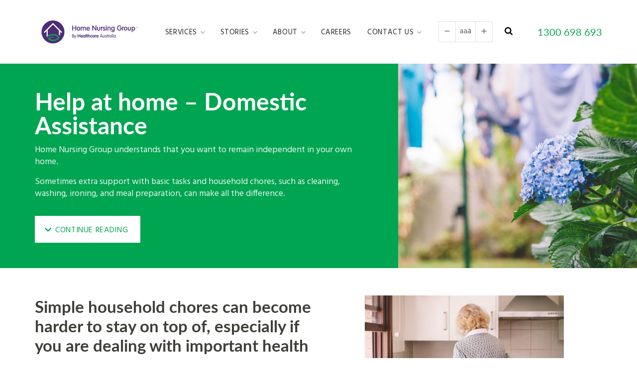

--- FILE ---
content_type: text/html; charset=UTF-8
request_url: https://homenursinggroup.com.au/services/what-we-offer/domestic-care/
body_size: 65061
content:
<!DOCTYPE html>
<html lang="en-US" prefix="og: https://ogp.me/ns#" class="no-js">
<head>
<script data-gtm="true" data-use-nf3-ga='yes'>(function(w,d,s,l,i){w[l]=w[l]||[];w[l].push({'gtm.start': new Date().getTime(),event:'gtm.js'});var f=d.getElementsByTagName(s)[0], j=d.createElement(s),dl=l!='dataLayer'?'&l='+l:'';j.async=true;j.src= 'https://www.googletagmanager.com/gtm.js?id='+i+dl;f.parentNode.insertBefore(j,f);})(window,document,'script','dataLayer','GTM-WZ73DS5');</script>
<style>[data-nll-url]{-webkit-filter:grayscale(50%);filter:grayscale(50%)}[data-nll-url].nll-loaded{-webkit-filter:none;filter:none}img[data-nll-url]{width:100%}.nbgm-map{width: 100%;height:400px}</style>
<title>Help at home – Domestic Assistance Services | Home Nursing Group</title>
<meta http-equiv="X-UA-Compatible" content="IE=edge">
<meta http-equiv="Content-Type" content="text/html; charset=utf-8"/>
<meta name="viewport" content="width=device-width,initial-scale=1.0">
<meta name="description" content="Do you need support to continue living in your own home? Our Domestic Assistance Services can help you lead a safe, independent and healthy life. We can assist with daily duties like meal preparation, pet care, gardening, and household chores. Receive help at home and be where you want to be.">
<meta name="format-detection" content="telephone=no">
<meta property="og:image" content="https://homenursinggroup.com.au/wp-content/uploads/2017/09/flowers-with-close-line.jpg"/>
<meta property="og:image:width" content=""/>
<meta property="og:image:height" content="1"/>
<meta property="og:title" content="Help at home – Domestic Assistance Services | Home Nursing Group"/>
<meta property="og:description" content="Do you need support to continue living in your own home? Our Domestic Assistance Services can help you lead a safe, independent and healthy life. We can assist with daily duties like meal preparation, pet care, gardening, and household chores. Receive help at home and be where you want to be."/>
<meta property="og:url" content="https://homenursinggroup.com.au/services/what-we-offer/domestic-care/"/>
<meta property="og:site_name" content="Home Nursing Group"/>
<meta property="og:type" content="page"/>
    
	<style>img:is([sizes="auto" i], [sizes^="auto," i]) { contain-intrinsic-size: 3000px 1500px }</style>
	
<!-- Search Engine Optimization by Rank Math - https://rankmath.com/ -->
<meta name="description" content="Home Nursing Group can support you with completing basic household chores, on a regular or occasional basis."/>
<meta name="robots" content="follow, index, max-snippet:-1, max-video-preview:-1, max-image-preview:large"/>
<link rel="canonical" href="https://homenursinggroup.com.au/services/what-we-offer/domestic-care/" />
<meta property="og:locale" content="en_US" />
<meta property="og:type" content="article" />
<meta property="og:title" content="Help at home – Domestic Assistance - Home Nursing Group" />
<meta property="og:description" content="Home Nursing Group can support you with completing basic household chores, on a regular or occasional basis." />
<meta property="og:url" content="https://homenursinggroup.com.au/services/what-we-offer/domestic-care/" />
<meta property="og:site_name" content="Home Nursing Group" />
<meta property="og:updated_time" content="2023-07-04T18:18:18+10:00" />
<meta name="twitter:card" content="summary_large_image" />
<meta name="twitter:title" content="Help at home – Domestic Assistance - Home Nursing Group" />
<meta name="twitter:description" content="Home Nursing Group can support you with completing basic household chores, on a regular or occasional basis." />
<!-- /Rank Math WordPress SEO plugin -->

<link rel='dns-prefetch' href='//maxcdn.bootstrapcdn.com' />
<link rel='stylesheet' id='wp-block-library-css' href='https://homenursinggroup.com.au/wp-includes/css/dist/block-library/style.min.css?ver=6.7.4' media='all' />
<style id='rank-math-toc-block-style-inline-css' type='text/css'>
.wp-block-rank-math-toc-block nav ol{counter-reset:item}.wp-block-rank-math-toc-block nav ol li{display:block}.wp-block-rank-math-toc-block nav ol li:before{content:counters(item, ".") ". ";counter-increment:item}

</style>
<style id='rank-math-rich-snippet-style-inline-css' type='text/css'>
/*!
* Plugin:  Rank Math
* URL: https://rankmath.com/wordpress/plugin/seo-suite/
* Name:  rank-math-review-snippet.css
*/@-webkit-keyframes spin{0%{-webkit-transform:rotate(0deg)}100%{-webkit-transform:rotate(-360deg)}}@keyframes spin{0%{-webkit-transform:rotate(0deg)}100%{-webkit-transform:rotate(-360deg)}}@keyframes bounce{from{-webkit-transform:translateY(0px);transform:translateY(0px)}to{-webkit-transform:translateY(-5px);transform:translateY(-5px)}}@-webkit-keyframes bounce{from{-webkit-transform:translateY(0px);transform:translateY(0px)}to{-webkit-transform:translateY(-5px);transform:translateY(-5px)}}@-webkit-keyframes loading{0%{background-size:20% 50% ,20% 50% ,20% 50%}20%{background-size:20% 20% ,20% 50% ,20% 50%}40%{background-size:20% 100%,20% 20% ,20% 50%}60%{background-size:20% 50% ,20% 100%,20% 20%}80%{background-size:20% 50% ,20% 50% ,20% 100%}100%{background-size:20% 50% ,20% 50% ,20% 50%}}@keyframes loading{0%{background-size:20% 50% ,20% 50% ,20% 50%}20%{background-size:20% 20% ,20% 50% ,20% 50%}40%{background-size:20% 100%,20% 20% ,20% 50%}60%{background-size:20% 50% ,20% 100%,20% 20%}80%{background-size:20% 50% ,20% 50% ,20% 100%}100%{background-size:20% 50% ,20% 50% ,20% 50%}}:root{--rankmath-wp-adminbar-height: 0}#rank-math-rich-snippet-wrapper{overflow:hidden}#rank-math-rich-snippet-wrapper h5.rank-math-title{display:block;font-size:18px;line-height:1.4}#rank-math-rich-snippet-wrapper .rank-math-review-image{float:right;max-width:40%;margin-left:15px}#rank-math-rich-snippet-wrapper .rank-math-review-data{margin-bottom:15px}#rank-math-rich-snippet-wrapper .rank-math-total-wrapper{width:100%;padding:0 0 20px 0;float:left;clear:both;position:relative;-webkit-box-sizing:border-box;box-sizing:border-box}#rank-math-rich-snippet-wrapper .rank-math-total-wrapper .rank-math-total{border:0;display:block;margin:0;width:auto;float:left;text-align:left;padding:0;font-size:24px;line-height:1;font-weight:700;-webkit-box-sizing:border-box;box-sizing:border-box;overflow:hidden}#rank-math-rich-snippet-wrapper .rank-math-total-wrapper .rank-math-review-star{float:left;margin-left:15px;margin-top:5px;position:relative;z-index:99;line-height:1}#rank-math-rich-snippet-wrapper .rank-math-total-wrapper .rank-math-review-star .rank-math-review-result-wrapper{display:inline-block;white-space:nowrap;position:relative;color:#e7e7e7}#rank-math-rich-snippet-wrapper .rank-math-total-wrapper .rank-math-review-star .rank-math-review-result-wrapper .rank-math-review-result{position:absolute;top:0;left:0;overflow:hidden;white-space:nowrap;color:#ffbe01}#rank-math-rich-snippet-wrapper .rank-math-total-wrapper .rank-math-review-star .rank-math-review-result-wrapper i{font-size:18px;-webkit-text-stroke-width:1px;font-style:normal;padding:0 2px;line-height:inherit}#rank-math-rich-snippet-wrapper .rank-math-total-wrapper .rank-math-review-star .rank-math-review-result-wrapper i:before{content:"\2605"}body.rtl #rank-math-rich-snippet-wrapper .rank-math-review-image{float:left;margin-left:0;margin-right:15px}body.rtl #rank-math-rich-snippet-wrapper .rank-math-total-wrapper .rank-math-total{float:right}body.rtl #rank-math-rich-snippet-wrapper .rank-math-total-wrapper .rank-math-review-star{float:right;margin-left:0;margin-right:15px}body.rtl #rank-math-rich-snippet-wrapper .rank-math-total-wrapper .rank-math-review-star .rank-math-review-result{left:auto;right:0}@media screen and (max-width: 480px){#rank-math-rich-snippet-wrapper .rank-math-review-image{display:block;max-width:100%;width:100%;text-align:center;margin-right:0}#rank-math-rich-snippet-wrapper .rank-math-review-data{clear:both}}.clear{clear:both}

</style>
<style id='classic-theme-styles-inline-css' type='text/css'>
/*! This file is auto-generated */
.wp-block-button__link{color:#fff;background-color:#32373c;border-radius:9999px;box-shadow:none;text-decoration:none;padding:calc(.667em + 2px) calc(1.333em + 2px);font-size:1.125em}.wp-block-file__button{background:#32373c;color:#fff;text-decoration:none}
</style>
<style id='global-styles-inline-css' type='text/css'>
:root{--wp--preset--aspect-ratio--square: 1;--wp--preset--aspect-ratio--4-3: 4/3;--wp--preset--aspect-ratio--3-4: 3/4;--wp--preset--aspect-ratio--3-2: 3/2;--wp--preset--aspect-ratio--2-3: 2/3;--wp--preset--aspect-ratio--16-9: 16/9;--wp--preset--aspect-ratio--9-16: 9/16;--wp--preset--color--black: #000000;--wp--preset--color--cyan-bluish-gray: #abb8c3;--wp--preset--color--white: #ffffff;--wp--preset--color--pale-pink: #f78da7;--wp--preset--color--vivid-red: #cf2e2e;--wp--preset--color--luminous-vivid-orange: #ff6900;--wp--preset--color--luminous-vivid-amber: #fcb900;--wp--preset--color--light-green-cyan: #7bdcb5;--wp--preset--color--vivid-green-cyan: #00d084;--wp--preset--color--pale-cyan-blue: #8ed1fc;--wp--preset--color--vivid-cyan-blue: #0693e3;--wp--preset--color--vivid-purple: #9b51e0;--wp--preset--gradient--vivid-cyan-blue-to-vivid-purple: linear-gradient(135deg,rgba(6,147,227,1) 0%,rgb(155,81,224) 100%);--wp--preset--gradient--light-green-cyan-to-vivid-green-cyan: linear-gradient(135deg,rgb(122,220,180) 0%,rgb(0,208,130) 100%);--wp--preset--gradient--luminous-vivid-amber-to-luminous-vivid-orange: linear-gradient(135deg,rgba(252,185,0,1) 0%,rgba(255,105,0,1) 100%);--wp--preset--gradient--luminous-vivid-orange-to-vivid-red: linear-gradient(135deg,rgba(255,105,0,1) 0%,rgb(207,46,46) 100%);--wp--preset--gradient--very-light-gray-to-cyan-bluish-gray: linear-gradient(135deg,rgb(238,238,238) 0%,rgb(169,184,195) 100%);--wp--preset--gradient--cool-to-warm-spectrum: linear-gradient(135deg,rgb(74,234,220) 0%,rgb(151,120,209) 20%,rgb(207,42,186) 40%,rgb(238,44,130) 60%,rgb(251,105,98) 80%,rgb(254,248,76) 100%);--wp--preset--gradient--blush-light-purple: linear-gradient(135deg,rgb(255,206,236) 0%,rgb(152,150,240) 100%);--wp--preset--gradient--blush-bordeaux: linear-gradient(135deg,rgb(254,205,165) 0%,rgb(254,45,45) 50%,rgb(107,0,62) 100%);--wp--preset--gradient--luminous-dusk: linear-gradient(135deg,rgb(255,203,112) 0%,rgb(199,81,192) 50%,rgb(65,88,208) 100%);--wp--preset--gradient--pale-ocean: linear-gradient(135deg,rgb(255,245,203) 0%,rgb(182,227,212) 50%,rgb(51,167,181) 100%);--wp--preset--gradient--electric-grass: linear-gradient(135deg,rgb(202,248,128) 0%,rgb(113,206,126) 100%);--wp--preset--gradient--midnight: linear-gradient(135deg,rgb(2,3,129) 0%,rgb(40,116,252) 100%);--wp--preset--font-size--small: 13px;--wp--preset--font-size--medium: 20px;--wp--preset--font-size--large: 36px;--wp--preset--font-size--x-large: 42px;--wp--preset--spacing--20: 0.44rem;--wp--preset--spacing--30: 0.67rem;--wp--preset--spacing--40: 1rem;--wp--preset--spacing--50: 1.5rem;--wp--preset--spacing--60: 2.25rem;--wp--preset--spacing--70: 3.38rem;--wp--preset--spacing--80: 5.06rem;--wp--preset--shadow--natural: 6px 6px 9px rgba(0, 0, 0, 0.2);--wp--preset--shadow--deep: 12px 12px 50px rgba(0, 0, 0, 0.4);--wp--preset--shadow--sharp: 6px 6px 0px rgba(0, 0, 0, 0.2);--wp--preset--shadow--outlined: 6px 6px 0px -3px rgba(255, 255, 255, 1), 6px 6px rgba(0, 0, 0, 1);--wp--preset--shadow--crisp: 6px 6px 0px rgba(0, 0, 0, 1);}:where(.is-layout-flex){gap: 0.5em;}:where(.is-layout-grid){gap: 0.5em;}body .is-layout-flex{display: flex;}.is-layout-flex{flex-wrap: wrap;align-items: center;}.is-layout-flex > :is(*, div){margin: 0;}body .is-layout-grid{display: grid;}.is-layout-grid > :is(*, div){margin: 0;}:where(.wp-block-columns.is-layout-flex){gap: 2em;}:where(.wp-block-columns.is-layout-grid){gap: 2em;}:where(.wp-block-post-template.is-layout-flex){gap: 1.25em;}:where(.wp-block-post-template.is-layout-grid){gap: 1.25em;}.has-black-color{color: var(--wp--preset--color--black) !important;}.has-cyan-bluish-gray-color{color: var(--wp--preset--color--cyan-bluish-gray) !important;}.has-white-color{color: var(--wp--preset--color--white) !important;}.has-pale-pink-color{color: var(--wp--preset--color--pale-pink) !important;}.has-vivid-red-color{color: var(--wp--preset--color--vivid-red) !important;}.has-luminous-vivid-orange-color{color: var(--wp--preset--color--luminous-vivid-orange) !important;}.has-luminous-vivid-amber-color{color: var(--wp--preset--color--luminous-vivid-amber) !important;}.has-light-green-cyan-color{color: var(--wp--preset--color--light-green-cyan) !important;}.has-vivid-green-cyan-color{color: var(--wp--preset--color--vivid-green-cyan) !important;}.has-pale-cyan-blue-color{color: var(--wp--preset--color--pale-cyan-blue) !important;}.has-vivid-cyan-blue-color{color: var(--wp--preset--color--vivid-cyan-blue) !important;}.has-vivid-purple-color{color: var(--wp--preset--color--vivid-purple) !important;}.has-black-background-color{background-color: var(--wp--preset--color--black) !important;}.has-cyan-bluish-gray-background-color{background-color: var(--wp--preset--color--cyan-bluish-gray) !important;}.has-white-background-color{background-color: var(--wp--preset--color--white) !important;}.has-pale-pink-background-color{background-color: var(--wp--preset--color--pale-pink) !important;}.has-vivid-red-background-color{background-color: var(--wp--preset--color--vivid-red) !important;}.has-luminous-vivid-orange-background-color{background-color: var(--wp--preset--color--luminous-vivid-orange) !important;}.has-luminous-vivid-amber-background-color{background-color: var(--wp--preset--color--luminous-vivid-amber) !important;}.has-light-green-cyan-background-color{background-color: var(--wp--preset--color--light-green-cyan) !important;}.has-vivid-green-cyan-background-color{background-color: var(--wp--preset--color--vivid-green-cyan) !important;}.has-pale-cyan-blue-background-color{background-color: var(--wp--preset--color--pale-cyan-blue) !important;}.has-vivid-cyan-blue-background-color{background-color: var(--wp--preset--color--vivid-cyan-blue) !important;}.has-vivid-purple-background-color{background-color: var(--wp--preset--color--vivid-purple) !important;}.has-black-border-color{border-color: var(--wp--preset--color--black) !important;}.has-cyan-bluish-gray-border-color{border-color: var(--wp--preset--color--cyan-bluish-gray) !important;}.has-white-border-color{border-color: var(--wp--preset--color--white) !important;}.has-pale-pink-border-color{border-color: var(--wp--preset--color--pale-pink) !important;}.has-vivid-red-border-color{border-color: var(--wp--preset--color--vivid-red) !important;}.has-luminous-vivid-orange-border-color{border-color: var(--wp--preset--color--luminous-vivid-orange) !important;}.has-luminous-vivid-amber-border-color{border-color: var(--wp--preset--color--luminous-vivid-amber) !important;}.has-light-green-cyan-border-color{border-color: var(--wp--preset--color--light-green-cyan) !important;}.has-vivid-green-cyan-border-color{border-color: var(--wp--preset--color--vivid-green-cyan) !important;}.has-pale-cyan-blue-border-color{border-color: var(--wp--preset--color--pale-cyan-blue) !important;}.has-vivid-cyan-blue-border-color{border-color: var(--wp--preset--color--vivid-cyan-blue) !important;}.has-vivid-purple-border-color{border-color: var(--wp--preset--color--vivid-purple) !important;}.has-vivid-cyan-blue-to-vivid-purple-gradient-background{background: var(--wp--preset--gradient--vivid-cyan-blue-to-vivid-purple) !important;}.has-light-green-cyan-to-vivid-green-cyan-gradient-background{background: var(--wp--preset--gradient--light-green-cyan-to-vivid-green-cyan) !important;}.has-luminous-vivid-amber-to-luminous-vivid-orange-gradient-background{background: var(--wp--preset--gradient--luminous-vivid-amber-to-luminous-vivid-orange) !important;}.has-luminous-vivid-orange-to-vivid-red-gradient-background{background: var(--wp--preset--gradient--luminous-vivid-orange-to-vivid-red) !important;}.has-very-light-gray-to-cyan-bluish-gray-gradient-background{background: var(--wp--preset--gradient--very-light-gray-to-cyan-bluish-gray) !important;}.has-cool-to-warm-spectrum-gradient-background{background: var(--wp--preset--gradient--cool-to-warm-spectrum) !important;}.has-blush-light-purple-gradient-background{background: var(--wp--preset--gradient--blush-light-purple) !important;}.has-blush-bordeaux-gradient-background{background: var(--wp--preset--gradient--blush-bordeaux) !important;}.has-luminous-dusk-gradient-background{background: var(--wp--preset--gradient--luminous-dusk) !important;}.has-pale-ocean-gradient-background{background: var(--wp--preset--gradient--pale-ocean) !important;}.has-electric-grass-gradient-background{background: var(--wp--preset--gradient--electric-grass) !important;}.has-midnight-gradient-background{background: var(--wp--preset--gradient--midnight) !important;}.has-small-font-size{font-size: var(--wp--preset--font-size--small) !important;}.has-medium-font-size{font-size: var(--wp--preset--font-size--medium) !important;}.has-large-font-size{font-size: var(--wp--preset--font-size--large) !important;}.has-x-large-font-size{font-size: var(--wp--preset--font-size--x-large) !important;}
:where(.wp-block-post-template.is-layout-flex){gap: 1.25em;}:where(.wp-block-post-template.is-layout-grid){gap: 1.25em;}
:where(.wp-block-columns.is-layout-flex){gap: 2em;}:where(.wp-block-columns.is-layout-grid){gap: 2em;}
:root :where(.wp-block-pullquote){font-size: 1.5em;line-height: 1.6;}
</style>
<link rel='stylesheet' id='font-awesome_css-css' href='https://maxcdn.bootstrapcdn.com/font-awesome/4.7.0/css/font-awesome.min.css' media='all' />
<link rel='stylesheet' id='nucleo_tools_style_main-css' href='https://homenursinggroup.com.au/wp-content/themes/nucleo-hng-new/assets/css/main.css?ver=2.3.82' media='all' />
<script type="text/javascript" src="https://homenursinggroup.com.au/wp-content/themes/nucleo2015/assets/js/external/jquery-2.2.4.min.js" id="jquery-js"></script>
<script type="text/javascript" id="file_uploads_nfpluginsettings-js-extra">
/* <![CDATA[ */
var params = {"clearLogRestUrl":"https:\/\/homenursinggroup.com.au\/wp-json\/nf-file-uploads\/debug-log\/delete-all","clearLogButtonId":"file_uploads_clear_debug_logger","downloadLogRestUrl":"https:\/\/homenursinggroup.com.au\/wp-json\/nf-file-uploads\/debug-log\/get-all","downloadLogButtonId":"file_uploads_download_debug_logger"};
/* ]]> */
</script>
<script type="text/javascript" src="https://homenursinggroup.com.au/wp-content/plugins/ninja-forms-uploads/assets/js/nfpluginsettings.js?ver=3.3.16" id="file_uploads_nfpluginsettings-js"></script>
<!-- Global site tag (gtag.js) - Google Ads: 968213000 --> <script async src="https://www.googletagmanager.com/gtag/js?id=AW-968213000"></script> <script> window.dataLayer = window.dataLayer || []; function gtag(){dataLayer.push(arguments);} gtag('js', new Date()); gtag('config', 'AW-968213000'); </script>
        <script type="text/javascript">
            var jQueryMigrateHelperHasSentDowngrade = false;

			window.onerror = function( msg, url, line, col, error ) {
				// Break out early, do not processing if a downgrade reqeust was already sent.
				if ( jQueryMigrateHelperHasSentDowngrade ) {
					return true;
                }

				var xhr = new XMLHttpRequest();
				var nonce = '2e031794a1';
				var jQueryFunctions = [
					'andSelf',
					'browser',
					'live',
					'boxModel',
					'support.boxModel',
					'size',
					'swap',
					'clean',
					'sub',
                ];
				var match_pattern = /\)\.(.+?) is not a function/;
                var erroredFunction = msg.match( match_pattern );

                // If there was no matching functions, do not try to downgrade.
                if ( null === erroredFunction || typeof erroredFunction !== 'object' || typeof erroredFunction[1] === "undefined" || -1 === jQueryFunctions.indexOf( erroredFunction[1] ) ) {
                    return true;
                }

                // Set that we've now attempted a downgrade request.
                jQueryMigrateHelperHasSentDowngrade = true;

				xhr.open( 'POST', 'https://homenursinggroup.com.au/wp-admin/admin-ajax.php' );
				xhr.setRequestHeader( 'Content-Type', 'application/x-www-form-urlencoded' );
				xhr.onload = function () {
					var response,
                        reload = false;

					if ( 200 === xhr.status ) {
                        try {
                        	response = JSON.parse( xhr.response );

                        	reload = response.data.reload;
                        } catch ( e ) {
                        	reload = false;
                        }
                    }

					// Automatically reload the page if a deprecation caused an automatic downgrade, ensure visitors get the best possible experience.
					if ( reload ) {
						location.reload();
                    }
				};

				xhr.send( encodeURI( 'action=jquery-migrate-downgrade-version&_wpnonce=' + nonce ) );

				// Suppress error alerts in older browsers
				return true;
			}
        </script>

		<!--[if IE]><link href="https://homenursinggroup.com.au/wp-content/themes/nucleo-hng-new/assets/css/ie.css" rel="stylesheet" type="text/css"/><![endif]-->
<!--[if lte IE 9]><link href="https://homenursinggroup.com.au/wp-content/themes/nucleo-hng-new/assets/vendors/css3animateit/animations-ie-fix.css" rel='stylesheet'><![endif]-->

<script src="https://use.typekit.net/qgj6sgw.js"></script><script>try{Typekit.load({ async: true });}catch(e){}</script>
<!--<link href="https://fonts.googleapis.com/css?family=Tajawal:400,700" rel="stylesheet">-->
<link href="https://fonts.googleapis.com/css?family=Hind:400,700" rel="stylesheet">
<!--<link href="https://fonts.googleapis.com/css?family=PT+Sans" rel="stylesheet">-->
<!-- ICONS -->
<link rel="apple-touch-icon" sizes="180x180" href="https://homenursinggroup.com.au/wp-content/themes/nucleo-hng-new/assets/images/icons/apple-touch-icon.png">
<link rel="icon" type="image/png" sizes="32x32" href="https://homenursinggroup.com.au/wp-content/themes/nucleo-hng-new/assets/images/icons/favicon-32x32.png">
<link rel="icon" type="image/png" sizes="16x16" href="https://homenursinggroup.com.au/wp-content/themes/nucleo-hng-new/assets/images/icons/favicon-16x16.png">
<link rel="manifest" href="https://homenursinggroup.com.au/wp-content/themes/nucleo-hng-new/assets/images/icons/manifest.json">
<link rel="mask-icon" href="https://homenursinggroup.com.au/wp-content/themes/nucleo-hng-new/assets/images/icons/safari-pinned-tab.svg" color="#5bbad5">
<meta name="msapplication-TileColor" content="#da532c">
<meta name="msapplication-TileImage" content="https://homenursinggroup.com.au/wp-content/themes/nucleo-hng-new/assets/images/icons//mstile-144x144.png">
<meta name="theme-color" content="#ffffff">

 
<script  >


</script>

</head>
        <body data-rsssl=1 class="services-template-default single single-services postid-55 domestic-care"  data-gm-api-key='AIzaSyDRA4L8g2h52uHJ-7qo0cZ0PGv6o65pc0w'>
            <!-- Google Tag Manager (noscript) -->
    <noscript>
        <iframe src="https://www.googletagmanager.com/ns.html?id=GTM-WZ73DS5" height="0" width="0" style="display:none;visibility:hidden"></iframe>
    </noscript>
<div id="wrap" class="section">
    <div class="header-section sticky-header" data-shrunk-offset="250">
        <div class="container extend-container">

            <div class="header-inner-container">
                <div class="logo">
                    <a href="https://homenursinggroup.com.au">
                        <img class="srcset-logo" src="https://homenursinggroup.com.au/wp-content/themes/nucleo-hng-new/assets/images/hng-logo.png" srcset="https://homenursinggroup.com.au/wp-content/themes/nucleo-hng-new/assets/images/hng-logo.png 1x, https://homenursinggroup.com.au/wp-content/themes/nucleo-hng-new/assets/images/hng-logo-full-2x.png 2x" alt="Home Nursing Group"/>
                    </a>
                </div>

                <!-- MOBILE NAVIGATION  -->
                <a href="#" class="mobile-menu-button visible-sm visible-xs"><i class="fa fa-reorder"></i> Menu</a>
                

<div class="mobile-side-menu-overlay"></div>
<div class="mobile-side-menu">
    <div class="mobile-side-menu__header">
        <a class="close-mobile-side-menu"><i class="material-icons" aria-hidden="true">&#xE5C8;</i></a>
        <div class="mobile-side-menu__logo">
            <a href="/" class="mobile-side-menu__logo__link">
                <svg xmlns="http://www.w3.org/2000/svg" width="131" height="113">
<path style="fill:#fefefe; stroke:none;" d="M0 0L0 113L131 113L131 0L0 0z"/>
<path style="fill:#a493b9; stroke:none;" d="M54 5L54 6L58 6L54 5z"/>
<path style="fill:#826ba0; stroke:none;" d="M58 5L58 6L66 6L58 5z"/>
<path style="fill:#a493b9; stroke:none;" d="M66 5L66 6L70 6L66 5M49.6667 6.33334L50.3333 6.66666L49.6667 6.33334z"/>
<path style="fill:#826ba0; stroke:none;" d="M51 6L52 7L51 6z"/>
<path style="fill:#4e2d78; stroke:none;" d="M52 6.46451C-0.114113 15.8438 -1.95193 91.4939 48 105.572C55.2982 107.629 64.5234 107.881 72 106.535C123.98 97.1804 125.922 21.4976 76 7.42824C68.7018 5.37138 59.4766 5.11889 52 6.46451z"/>
<path style="fill:#826ba0; stroke:none;" d="M72 6L73 7L72 6z"/>
<path style="fill:#a493b9; stroke:none;" d="M73.6667 6.33334L74.3333 6.66666L73.6667 6.33334M46 7L47 8L46 7z"/>
<path style="fill:#826ba0; stroke:none;" d="M47 7L48 8L47 7M76 7L77 8L76 7z"/>
<path style="fill:#a493b9; stroke:none;" d="M77 7L78 8L77 7M43 8L44 9L43 8z"/>
<path style="fill:#826ba0; stroke:none;" d="M44 8L45 9L44 8M79 8L80 9L79 8z"/>
<path style="fill:#a493b9; stroke:none;" d="M80 8L81 9L80 8M41 9L42 10L41 9M82 9L83 10L82 9z"/>
<path style="fill:#826ba0; stroke:none;" d="M39 10L40 11L39 10z"/>
<path style="fill:#a493b9; stroke:none;" d="M84 10L85 11L84 10z"/>
<path style="fill:#826ba0; stroke:none;" d="M37 11L38 12L37 11z"/>
<path style="fill:#a493b9; stroke:none;" d="M86 11L87 12L86 11M35 12L36 13L35 12M88 12L89 13L88 12M33 13L34 14L33 13z"/>
<path style="fill:#826ba0; stroke:none;" d="M34 13L35 14L34 13M89 13L90 14L89 13z"/>
<path style="fill:#a493b9; stroke:none;" d="M32 14L33 15L32 14M91 14L92 15L91 14z"/>
<path style="fill:#826ba0; stroke:none;" d="M31 15L32 16L31 15M92 15L93 16L92 15z"/>
<path style="fill:#a493b9; stroke:none;" d="M29 16L30 17L29 16M21 57L50 29L62 19.0556L74 29L103 57L74 27L62 17.2068L50 27L21 57M28 17L29 18L28 17z"/>
<path style="fill:#fefefe; stroke:none;" d="M21 57L21 58L24 61L25 61L33 53L33 78L34 78C40.5321 68.4351 34.9038 59.0342 38.6034 49C41.2197 41.9039 50.645 35.1632 56 30.0093C57.8236 28.2542 60.1386 25.4554 63 26.2068C70.2095 28.1 82.2492 43.0838 86.6821 49C92.0298 56.137 84.9022 67.4115 94 72L94 56L99 61L100 61L103 58L74 28L62 18.2068L50 28L21 57z"/>
<path style="fill:#a493b9; stroke:none;" d="M95 17L96 18L95 17M27 18L28 19L27 18M96 18L97 19L96 18z"/>
<path style="fill:#826ba0; stroke:none;" d="M26 19L27 20L26 19z"/>
<path style="fill:#a493b9; stroke:none;" d="M97 19L98 20L97 19z"/>
<path style="fill:#826ba0; stroke:none;" d="M25 20L26 21L25 20z"/>
<path style="fill:#a493b9; stroke:none;" d="M98 20L99 21L98 20z"/>
<path style="fill:#826ba0; stroke:none;" d="M24 21L25 22L24 21z"/>
<path style="fill:#a493b9; stroke:none;" d="M99 21L100 22L99 21M23 22L24 23L23 22M100 22L101 23L100 22M22 23L23 24L22 23M101 23L102 24L101 23M21 24L22 25L21 24z"/>
<path style="fill:#826ba0; stroke:none;" d="M61.6667 24.3333L62.3333 24.6667L61.6667 24.3333M60 25L61 26L60 25M63 25L64 26L63 25M20 26L21 27L20 26M59 26L60 27L59 26M64 26L65 27L64 26M103 26L104 27L103 26z"/>
<path style="fill:#a493b9; stroke:none;" d="M19 27L20 28L19 27z"/>
<path style="fill:#826ba0; stroke:none;" d="M58 27L59 28L58 27M65 27L66 28L65 27z"/>
<path style="fill:#a493b9; stroke:none;" d="M104 27L105 28L104 27z"/>
<path style="fill:#826ba0; stroke:none;" d="M57 28L58 29L57 28M66 28L67 29L66 28M18 29L19 30L18 29M56 29L57 30L56 29M67 29L68 30L67 29M105 29L106 30L105 29z"/>
<path style="fill:#a493b9; stroke:none;" d="M17 30L18 31L17 30z"/>
<path style="fill:#826ba0; stroke:none;" d="M55 30L56 31L55 30M68 30L69 31L68 30z"/>
<path style="fill:#a493b9; stroke:none;" d="M106 30L107 31L106 30z"/>
<path style="fill:#826ba0; stroke:none;" d="M54 31L55 32L54 31M69 31L70 32L69 31M106 31L107 32L106 31z"/>
<path style="fill:#a493b9; stroke:none;" d="M16 32L17 33L16 32z"/>
<path style="fill:#826ba0; stroke:none;" d="M53 32L54 33L53 32M70 32L71 33L70 32z"/>
<path style="fill:#a493b9; stroke:none;" d="M107 32L108 33L107 32z"/>
<path style="fill:#826ba0; stroke:none;" d="M52 33L53 34L52 33M71 33L72 34L71 33z"/>
<path style="fill:#a493b9; stroke:none;" d="M15 34L16 35L15 34z"/>
<path style="fill:#826ba0; stroke:none;" d="M51 34L52 35L51 34M72 34L73 35L72 34z"/>
<path style="fill:#a493b9; stroke:none;" d="M108 34L109 35L108 34z"/>
<path style="fill:#826ba0; stroke:none;" d="M50 35L51 36L50 35M73 35L74 36L73 35M108 35L109 36L108 35z"/>
<path style="fill:#a493b9; stroke:none;" d="M14 36L15 37L14 36z"/>
<path style="fill:#826ba0; stroke:none;" d="M49 36L50 37L49 36M74 36L75 37L74 36z"/>
<path style="fill:#a493b9; stroke:none;" d="M109 36L110 37L109 36z"/>
<path style="fill:#826ba0; stroke:none;" d="M14 37L15 38L14 37M48 37L49 38L48 37M75 37L76 38L75 37M109 37L110 38L109 37M47 38L48 39L47 38M76 38L77 39L76 38z"/>
<path style="fill:#a493b9; stroke:none;" d="M13 39L14 40L13 39z"/>
<path style="fill:#826ba0; stroke:none;" d="M46 39L47 40L46 39M77 39L78 40L77 39z"/>
<path style="fill:#a493b9; stroke:none;" d="M110 39L111 40L110 39z"/>
<path style="fill:#826ba0; stroke:none;" d="M45 40L46 41L45 40M78 40L79 41L78 40M110 40L111 41L110 40z"/>
<path style="fill:#a493b9; stroke:none;" d="M12.3333 41.6667L12.6667 42.3333L12.3333 41.6667z"/>
<path style="fill:#826ba0; stroke:none;" d="M44 41L45 42L44 41M79 41L80 42L79 41M43 42L44 43L43 42M80 42L81 43L80 42z"/>
<path style="fill:#a493b9; stroke:none;" d="M111 42L112 43L111 42z"/>
<path style="fill:#826ba0; stroke:none;" d="M12 43L13 44L12 43M42 43L43 44L42 43M81 43L82 44L81 43M111 43L112 44L111 43M41 44L42 45L41 44M82 44L83 45L82 44z"/>
<path style="fill:#a493b9; stroke:none;" d="M11.3333 45.6667L11.6667 46.3333L11.3333 45.6667z"/>
<path style="fill:#826ba0; stroke:none;" d="M40 45L41 46L40 45M83 45L84 46L83 45M39 46L40 47L39 46M84 46L85 47L84 46z"/>
<path style="fill:#a493b9; stroke:none;" d="M112 46L113 47L112 46z"/>
<path style="fill:#826ba0; stroke:none;" d="M11.3333 47.6667L11.6667 48.3333L11.3333 47.6667z"/>
<path style="fill:#a493b9; stroke:none;" d="M38 47L39 48L38 47z"/>
<path style="fill:#826ba0; stroke:none;" d="M85 47L86 48L85 47M112.333 47.6667L112.667 48.3333L112.333 47.6667M38 48L38 72L39 72L38 48M86 48L87 49L86 48M87 49L88 50L87 49z"/>
<path style="fill:#a493b9; stroke:none;" d="M88 50L88 69L89 69L88 50M10 51L10 62L11 62L10 51z"/>
<path style="fill:#826ba0; stroke:none;" d="M32 53L32 56L33 56L32 53z"/>
<path style="fill:#a493b9; stroke:none;" d="M113 53L113 60L114 60L113 53z"/>
<path style="fill:#4e2d78; stroke:none;" d="M32 54L33 55L32 54z"/>
<path style="fill:#826ba0; stroke:none;" d="M30 55L31 56L30 55M29 56L30 57L29 56M94 56L95 57L94 56M20 57L21 58L20 57M28 57L29 58L28 57M95 57L96 58L95 57M103 57L104 58L103 57z"/>
<path style="fill:#a493b9; stroke:none;" d="M21 58L22 59L21 58z"/>
<path style="fill:#826ba0; stroke:none;" d="M27 58L28 59L27 58M96 58L97 59L96 58z"/>
<path style="fill:#a493b9; stroke:none;" d="M102 58L103 59L102 58M22 59L23 60L22 59z"/>
<path style="fill:#826ba0; stroke:none;" d="M26 59L27 60L26 59M97 59L98 60L97 59z"/>
<path style="fill:#a493b9; stroke:none;" d="M101 59L102 60L101 59M23 60L24 61L23 60z"/>
<path style="fill:#826ba0; stroke:none;" d="M25 60L26 61L25 60M98 60L99 61L98 60z"/>
<path style="fill:#a493b9; stroke:none;" d="M100 60L101 61L100 60z"/>
<path style="fill:#826ba0; stroke:none;" d="M11.3333 64.6667L11.6667 65.3333L11.3333 64.6667M112.333 64.6667L112.667 65.3333L112.333 64.6667z"/>
<path style="fill:#a493b9; stroke:none;" d="M11.3333 66.6667L11.6667 67.3333L11.3333 66.6667z"/>
<path style="fill:#17a053; stroke:none;" d="M33 79C40.1629 82.2146 47.4591 73.9754 55 72.6157C67.1312 70.4285 75.0436 74.8559 85 81L85 82C71.7936 90.9923 63.2692 93.0796 48 88L48 86L71 82C65.6816 78.7516 41.482 76.591 41.7515 87.0795C41.8874 92.3675 49.8636 95.1743 54 96.2392C64.7247 99.0004 85.0676 95.8501 89.7122 83.9992C92.5675 76.7138 80.3372 70.1506 75 68.3627C60.7126 63.5763 42.1306 66.1467 33 79z"/>
<path style="fill:#826ba0; stroke:none;" d="M66 66L67 67L66 66z"/>
<path style="fill:#a493b9; stroke:none;" d="M112 66L113 67L112 66z"/>
<path style="fill:#826ba0; stroke:none;" d="M50 67L51 68L50 67M12 69L13 70L12 69M44 69L45 70L44 69z"/>
<path style="fill:#a493b9; stroke:none;" d="M89 69L90 70L89 69z"/>
<path style="fill:#826ba0; stroke:none;" d="M111 69L112 70L111 69z"/>
<path style="fill:#a493b9; stroke:none;" d="M12.3333 70.6667L12.6667 71.3333L12.3333 70.6667z"/>
<path style="fill:#826ba0; stroke:none;" d="M90 70L91 71L90 70z"/>
<path style="fill:#a493b9; stroke:none;" d="M111 70L112 71L111 70z"/>
<path style="fill:#826ba0; stroke:none;" d="M40 71L41 72L40 71M81 71L82 72L81 71z"/>
<path style="fill:#a493b9; stroke:none;" d="M38 72L39 73L38 72z"/>
<path style="fill:#826ba0; stroke:none;" d="M68 72L69 73L68 72z"/>
<path style="fill:#a493b9; stroke:none;" d="M93 72L94 73L93 72z"/>
<path style="fill:#826ba0; stroke:none;" d="M110 72L111 73L110 72M13 73L14 74L13 73z"/>
<path style="fill:#a493b9; stroke:none;" d="M110 73L111 74L110 73M13 74L14 75L13 74M36 74L37 75L36 74z"/>
<path style="fill:#826ba0; stroke:none;" d="M75 74L76 75L75 74M85 74L86 75L85 74z"/>
<path style="fill:#a493b9; stroke:none;" d="M35 75L36 76L35 75z"/>
<path style="fill:#826ba0; stroke:none;" d="M109 75L110 76L109 75z"/>
<path style="fill:#a493b9; stroke:none;" d="M14 76L15 77L14 76M34 76L35 77L34 76z"/>
<path style="fill:#826ba0; stroke:none;" d="M43 76L44 77L43 76M87 76L88 77L87 76z"/>
<path style="fill:#a493b9; stroke:none;" d="M109 76L110 77L109 76z"/>
<path style="fill:#826ba0; stroke:none;" d="M32 77L33 78L32 77z"/>
<path style="fill:#a493b9; stroke:none;" d="M15 78L16 79L15 78M108 78L109 79L108 78M16 80L17 81L16 80z"/>
<path style="fill:#826ba0; stroke:none;" d="M68 80L69 81L68 80z"/>
<path style="fill:#a493b9; stroke:none;" d="M107 80L108 81L107 80z"/>
<path style="fill:#826ba0; stroke:none;" d="M37 81L38 82L37 81M47 81L48 82L47 81M84 81L85 82L84 81z"/>
<path style="fill:#a493b9; stroke:none;" d="M17 82L18 83L17 82M106 82L107 83L106 82z"/>
<path style="fill:#826ba0; stroke:none;" d="M18 83L19 84L18 83M105 83L106 84L105 83z"/>
<path style="fill:#a493b9; stroke:none;" d="M18 84L19 85L18 84M19 85L20 86L19 85M104 85L105 86L104 85z"/>
<path style="fill:#826ba0; stroke:none;" d="M20 86L21 87L20 86M40 86L41 87L40 86M103 86L104 87L103 86z"/>
<path style="fill:#a493b9; stroke:none;" d="M21 88L22 89L21 88z"/>
<path style="fill:#826ba0; stroke:none;" d="M41 88L42 89L41 88z"/>
<path style="fill:#a493b9; stroke:none;" d="M102 88L103 89L102 88M22 89L23 90L22 89z"/>
<path style="fill:#826ba0; stroke:none;" d="M51 89L52 90L51 89z"/>
<path style="fill:#a493b9; stroke:none;" d="M101 89L102 90L101 89z"/>
<path style="fill:#826ba0; stroke:none;" d="M23 90L24 91L23 90z"/>
<path style="fill:#a493b9; stroke:none;" d="M100 90L101 91L100 90z"/>
<path style="fill:#826ba0; stroke:none;" d="M24 91L25 92L24 91M59 91L60 92L59 91M99 91L100 92L99 91M25 92L26 93L25 92M98 92L99 93L98 92M26 93L27 94L26 93M97 93L98 94L97 93M27 94L28 95L27 94z"/>
<path style="fill:#a493b9; stroke:none;" d="M96 94L97 95L96 94M28 95L29 96L28 95z"/>
<path style="fill:#826ba0; stroke:none;" d="M51 95L52 96L51 95M73 95L74 96L73 95z"/>
<path style="fill:#a493b9; stroke:none;" d="M95 95L96 96L95 95M29 96L30 97L29 96z"/>
<path style="fill:#826ba0; stroke:none;" d="M69 96L70 97L69 96z"/>
<path style="fill:#a493b9; stroke:none;" d="M94 96L95 97L94 96z"/>
<path style="fill:#826ba0; stroke:none;" d="M92 97L93 98L92 97M32 98L33 99L32 98z"/>
<path style="fill:#a493b9; stroke:none;" d="M91 98L92 99L91 98M33 99L34 100L33 99M90 99L91 100L90 99z"/>
<path style="fill:#826ba0; stroke:none;" d="M35 100L36 101L35 100z"/>
<path style="fill:#a493b9; stroke:none;" d="M88 100L89 101L88 100z"/>
<path style="fill:#826ba0; stroke:none;" d="M37 101L38 102L37 101M86 101L87 102L86 101z"/>
<path style="fill:#a493b9; stroke:none;" d="M38 102L39 103L38 102z"/>
<path style="fill:#826ba0; stroke:none;" d="M39 102L40 103L39 102M84 102L85 103L84 102z"/>
<path style="fill:#a493b9; stroke:none;" d="M85 102L86 103L85 102M40 103L41 104L40 103z"/>
<path style="fill:#826ba0; stroke:none;" d="M41 103L42 104L41 103M82 103L83 104L82 103z"/>
<path style="fill:#a493b9; stroke:none;" d="M43 104L44 105L43 104z"/>
<path style="fill:#826ba0; stroke:none;" d="M44 104L45 105L44 104M79 104L80 105L79 104z"/>
<path style="fill:#a493b9; stroke:none;" d="M80 104L81 105L80 104M46 105L47 106L46 105z"/>
<path style="fill:#826ba0; stroke:none;" d="M47 105L48 106L47 105M76 105L77 106L76 105z"/>
<path style="fill:#a493b9; stroke:none;" d="M77 105L78 106L77 105M49.6667 106.333L50.3333 106.667L49.6667 106.333z"/>
<path style="fill:#826ba0; stroke:none;" d="M51 106L52 107L51 106M72 106L73 107L72 106z"/>
<path style="fill:#a493b9; stroke:none;" d="M73.6667 106.333L74.3333 106.667L73.6667 106.333M53 107L53 108L56 108L53 107z"/>
<path style="fill:#826ba0; stroke:none;" d="M56 107L56 108L68 108L56 107z"/>
<path style="fill:#a493b9; stroke:none;" d="M68.6667 107.333L69.3333 107.667L68.6667 107.333z"/>
</svg>
            </a>
        </div>
    </div>

    <div class="mobile-side-menu__phone-number">
                <a href="tel:1300-698-693"
           class="btn btn-block btn-primary"><i class="material-icons">call</i> Click to call us</a>
    </div>
    <!-- SEARCH -->

    

<!-- search -->
<div class="search search-container">
	<form class="search" method="get" action="https://homenursinggroup.com.au" role="search">
		<div class="input-group">
			<input class="form-control search-input" type="search" name="s" placeholder="Search" value="" />
           <!--                 <button class="visible-xs visible-sm" type="submit"><i class="fa fa-search"></i></button>
            -->                <button class="btn visible-xs visible-sm" type="submit"><i class="fa fa-search"></i></button>
		</div>
	</form>
</div>
<!-- /search -->


    <!--/ SEARCH -->

    <div class="mobile-side-menu__navigation">
        <ul id="menu-main-menu" class="menu"><li id="menu-item-653" class="mobile-only menu-item menu-item-type-post_type menu-item-object-page menu-item-home menu-item-653"><a href="https://homenursinggroup.com.au/"><i class="material-icons">home</i>Home</a></li>
<li id="menu-item-26" class="menu-item menu-item-type-post_type menu-item-object-page menu-item-has-children menu-item-26"><a href="https://homenursinggroup.com.au/services/"><i class="material-icons">assignment</i>Services</a>
<ul class="sub-menu">
	<li id="menu-item-18" class="menu-item menu-item-type-post_type menu-item-object-page menu-item-18"><a href="https://homenursinggroup.com.au/services/what-we-offer/">What we offer</a></li>
	<li id="menu-item-30" class="menu-item menu-item-type-post_type menu-item-object-page menu-item-30"><a href="https://homenursinggroup.com.au/services/how-much-does-it-cost/">How much does it cost?</a></li>
	<li id="menu-item-38" class="menu-item menu-item-type-post_type menu-item-object-page menu-item-38"><a href="https://homenursinggroup.com.au/services/common-questions/">Common Questions</a></li>
	<li id="menu-item-130" class="menu-item menu-item-type-post_type menu-item-object-page menu-item-130"><a href="https://homenursinggroup.com.au/services/aged-care-information/">Aged Care information</a></li>
</ul>
</li>
<li id="menu-item-54" class="menu-item menu-item-type-post_type menu-item-object-page menu-item-has-children menu-item-54"><a href="https://homenursinggroup.com.au/stories/"><i class="material-icons">star_border</i>Stories</a>
<ul class="sub-menu">
	<li id="menu-item-3516" class="menu-item menu-item-type-post_type menu-item-object-page menu-item-3516"><a href="https://homenursinggroup.com.au/client-stories/">Client Stories</a></li>
	<li id="menu-item-3515" class="menu-item menu-item-type-post_type menu-item-object-page menu-item-3515"><a href="https://homenursinggroup.com.au/staff-stories/">Staff Stories</a></li>
	<li id="menu-item-129" class="menu-item menu-item-type-post_type menu-item-object-page menu-item-129"><a href="https://homenursinggroup.com.au/about-us/news/">News</a></li>
	<li id="menu-item-3535" class="menu-item menu-item-type-post_type menu-item-object-page menu-item-3535"><a href="https://homenursinggroup.com.au/videos/">Videos</a></li>
</ul>
</li>
<li id="menu-item-19" class="menu-item menu-item-type-post_type menu-item-object-page menu-item-has-children menu-item-19"><a href="https://homenursinggroup.com.au/about-us/"><i class="material-icons">account_circle</i>About</a>
<ul class="sub-menu">
	<li id="menu-item-131" class="menu-item menu-item-type-post_type menu-item-object-page menu-item-131"><a href="https://homenursinggroup.com.au/about-us/">About HNG</a></li>
	<li id="menu-item-2897" class="menu-item menu-item-type-post_type menu-item-object-page menu-item-2897"><a href="https://homenursinggroup.com.au/privacy/">HNG Privacy Policy</a></li>
	<li id="menu-item-3249" class="menu-item menu-item-type-post_type menu-item-object-page menu-item-3249"><a href="https://homenursinggroup.com.au/about-us/complaints-and-feedback-policy/">Complaints and Feedback Policy</a></li>
	<li id="menu-item-3596" class="menu-item menu-item-type-post_type menu-item-object-page menu-item-3596"><a href="https://homenursinggroup.com.au/customer-service-charter/">Customer Service Charter</a></li>
</ul>
</li>
<li id="menu-item-53" class="menu-item menu-item-type-post_type menu-item-object-page menu-item-53"><a href="https://homenursinggroup.com.au/about-us/careers/"><i class="material-icons">group</i>Careers</a></li>
<li id="menu-item-132" class="menu-item menu-item-type-post_type menu-item-object-page menu-item-has-children menu-item-132"><a href="https://homenursinggroup.com.au/contact-us/"><i class="material-icons">email</i>Contact Us</a>
<ul class="sub-menu">
	<li id="menu-item-8" class="menu-item menu-item-type-post_type menu-item-object-page menu-item-8"><a href="https://homenursinggroup.com.au/contact-us/">Get In Touch</a></li>
	<li id="menu-item-135" class="menu-item menu-item-type-post_type menu-item-object-page menu-item-135"><a href="https://homenursinggroup.com.au/contact-us/our-locations/">Our office locations</a></li>
</ul>
</li>
</ul>    </div>

</div>                <!-- / MOBILE NAVIGATION -->

                <div class="header-inner-container__contain hidden-sm hidden-xs">
                    <!-- NAVIGATION -->
                    <div class="navigation-section hidden-sm hidden-xs">
                        <nav class="navbar navbar-default" role="navigation">
                            <ul id="menu-main-menu-1" class="nav navbar-nav"><li class="mobile-only menu-item menu-item-type-post_type menu-item-object-page menu-item-home menu-item-653"><a title="Home" href="https://homenursinggroup.com.au/">Home</a></li>
<li class="menu-item menu-item-type-post_type menu-item-object-page menu-item-has-children menu-item-26 dropdown"><a title="Services" href="https://homenursinggroup.com.au/services/" class="dropdown-toggle">Services <span class="caret"></span></a>
<ul role="menu" class=" dropdown-menu">
	<li class="menu-item menu-item-type-post_type menu-item-object-page menu-item-18"><a title="What we offer" href="https://homenursinggroup.com.au/services/what-we-offer/">What we offer</a></li>
	<li class="menu-item menu-item-type-post_type menu-item-object-page menu-item-30"><a title="How much does it cost?" href="https://homenursinggroup.com.au/services/how-much-does-it-cost/">How much does it cost?</a></li>
	<li class="menu-item menu-item-type-post_type menu-item-object-page menu-item-38"><a title="Common Questions" href="https://homenursinggroup.com.au/services/common-questions/">Common Questions</a></li>
	<li class="menu-item menu-item-type-post_type menu-item-object-page menu-item-130"><a title="Aged Care information" href="https://homenursinggroup.com.au/services/aged-care-information/">Aged Care information</a></li>
</ul>
</li>
<li class="menu-item menu-item-type-post_type menu-item-object-page menu-item-has-children menu-item-54 dropdown"><a title="Stories" href="https://homenursinggroup.com.au/stories/" class="dropdown-toggle">Stories <span class="caret"></span></a>
<ul role="menu" class=" dropdown-menu">
	<li class="menu-item menu-item-type-post_type menu-item-object-page menu-item-3516"><a title="Client Stories" href="https://homenursinggroup.com.au/client-stories/">Client Stories</a></li>
	<li class="menu-item menu-item-type-post_type menu-item-object-page menu-item-3515"><a title="Staff Stories" href="https://homenursinggroup.com.au/staff-stories/">Staff Stories</a></li>
	<li class="menu-item menu-item-type-post_type menu-item-object-page menu-item-129"><a title="News" href="https://homenursinggroup.com.au/about-us/news/">News</a></li>
	<li class="menu-item menu-item-type-post_type menu-item-object-page menu-item-3535"><a title="Videos" href="https://homenursinggroup.com.au/videos/">Videos</a></li>
</ul>
</li>
<li class="menu-item menu-item-type-post_type menu-item-object-page menu-item-has-children menu-item-19 dropdown"><a title="About" href="https://homenursinggroup.com.au/about-us/" class="dropdown-toggle">About <span class="caret"></span></a>
<ul role="menu" class=" dropdown-menu">
	<li class="menu-item menu-item-type-post_type menu-item-object-page menu-item-131"><a title="About HNG" href="https://homenursinggroup.com.au/about-us/">About HNG</a></li>
	<li class="menu-item menu-item-type-post_type menu-item-object-page menu-item-2897"><a title="HNG Privacy Policy" href="https://homenursinggroup.com.au/privacy/">HNG Privacy Policy</a></li>
	<li class="menu-item menu-item-type-post_type menu-item-object-page menu-item-3249"><a title="Complaints and Feedback Policy" href="https://homenursinggroup.com.au/about-us/complaints-and-feedback-policy/">Complaints and Feedback Policy</a></li>
	<li class="menu-item menu-item-type-post_type menu-item-object-page menu-item-3596"><a title="Customer Service Charter" href="https://homenursinggroup.com.au/customer-service-charter/">Customer Service Charter</a></li>
</ul>
</li>
<li class="menu-item menu-item-type-post_type menu-item-object-page menu-item-53"><a title="Careers" href="https://homenursinggroup.com.au/about-us/careers/">Careers</a></li>
<li class="menu-item menu-item-type-post_type menu-item-object-page menu-item-has-children menu-item-132 dropdown"><a title="Contact Us" href="https://homenursinggroup.com.au/contact-us/" class="dropdown-toggle">Contact Us <span class="caret"></span></a>
<ul role="menu" class=" dropdown-menu">
	<li class="menu-item menu-item-type-post_type menu-item-object-page menu-item-8"><a title="Get In Touch" href="https://homenursinggroup.com.au/contact-us/">Get In Touch</a></li>
	<li class="menu-item menu-item-type-post_type menu-item-object-page menu-item-135"><a title="Our office locations" href="https://homenursinggroup.com.au/contact-us/our-locations/">Our office locations</a></li>
</ul>
</li>
</ul>                        </nav>
                    </div>
                    <!-- /NAVIGATION -->

                    <!-- ACCESSIBILITY -->
                    <div class="accessibility">
                        <div class="text-smaller-link"><i class="material-icons">remove</i></div>
                        <div class="accessibility-inner"><span>a</span><span>a</span><span>a</span></div>
                        <div class="text-larger-link"><i class="material-icons">add</i></div>
                    </div>
                    <!-- / ACCESSIBILITY -->

                    <!-- SEARCH -->
                    <div class="search-icon-container hidden-md">
                        <a title="Search" href="#">
                            <i class="fa fa-search"></i>
                        </a>
                    </div>

                    <div class="hidden-search">
                        

<!-- search -->
<div class="search search-container">
	<form class="search" method="get" action="https://homenursinggroup.com.au" role="search">
		<div class="input-group">
			<input class="form-control search-input" type="search" name="s" placeholder="Search" value="" />
           <!--                 <button class="visible-xs visible-sm" type="submit"><i class="fa fa-search"></i></button>
            -->                <button class="btn visible-xs visible-sm" type="submit"><i class="fa fa-search"></i></button>
		</div>
	</form>
</div>
<!-- /search -->

                    </div>
                    <!--/ SEARCH -->
                </div>

                <!-- PHONE NUMBER -->
                <div class="phone-number">
                                        <a href="tel:1300-698-693"
                       class="header-phone-number">1300 698 693</a>
                </div>
                <!-- / PHONE NUMBER -->
            </div>
        </div>
    </div>

 <!-- #wrap finished in footer -->
	


    <div class="hero-section default" data-pos="center-center">

        <div class="container extend-container">
            <div class="inner">

                <div class="content-container">

                                            <h1>Help at home – Domestic Assistance</h1>
                    
                    
                                            <div class="blurb body-section">
                            <p>Home Nursing Group understands that you want to remain independent in your own home.</p>
<p>Sometimes extra support with basic tasks and household chores, such as cleaning, washing, ironing, and meal preparation, can make all the difference.</p>
                        </div>
                    
                                            <div class="button-container">

                            <a href="#" class="btn btn-primary-rev arrow-down " data-scroll-to-selector="">
                                Continue Reading                            </a>
                                                    </div>
                    
                </div>

            </div>
        </div>

                    <div class="image-container" style="background-image: url('https://homenursinggroup.com.au/wp-content/uploads/2017/09/flowers-with-close-line.jpg')"  aria-label="flowers-with-close-line" aria-describedby="hero-image-description">

                <div id="hero-image-description" class="hidden"></div>

                            </div>
            </div>


<div class="body-section padding-section padding-section-additional-padding-bottom">
    <div class="container extend-container">

                    <div class="row">
                <div class="col-md-6">
                                            <h2><strong>Simple household chores can become harder to stay on top of, especially if you are dealing with important health issues or are busy caring for a loved one. </strong></h2>
<p>Home Nursing Group can support you with completing basic household chores, on a regular or occasional basis.</p>
<p>We can support you to live at home by helping with day-to-day duties, these include:</p>
<ul>
<li>Making the beds</li>
<li>Changing the linen and towels</li>
<li>Cleaning the bathroom and toilet</li>
<li>Cleaning the kitchen, taking out the rubbish and recycling</li>
<li>Cleaning floors – sweeping, mopping and vacuuming</li>
<li>Gardening and maintenance</li>
<li>General tidying up</li>
<li>Pet care</li>
</ul>
<p>Home Nursing Group understand that everyone’s home is different, and our staff are fully trained to assist you in keeping your home the way you want.</p>
<p>Whatever it may be, receiving support in maintaining your home can help you lead a safe, independent and healthy life.</p>
                                    </div>

                <div class="col-md-6">
                    <p><img fetchpriority="high" decoding="async" class="aligncenter wp-image-1940" src="https://homenursinggroup.com/content/uploads/2017/09/IMG_7430-250x167.jpg" alt="" width="400" height="267" srcset="https://homenursinggroup.com.au/wp-content/uploads/2017/09/IMG_7430-250x167.jpg 250w, https://homenursinggroup.com.au/wp-content/uploads/2017/09/IMG_7430-768x512.jpg 768w, https://homenursinggroup.com.au/wp-content/uploads/2017/09/IMG_7430-700x467.jpg 700w, https://homenursinggroup.com.au/wp-content/uploads/2017/09/IMG_7430-120x80.jpg 120w, https://homenursinggroup.com.au/wp-content/uploads/2017/09/IMG_7430.jpg 1920w" sizes="(max-width: 400px) 100vw, 400px" /></p>
<p>Domestic Assistance may be available under the Commonwealth Home Support Programme, a Home Care Package, or for self-funded clients.</p>
<p>Fees and charges vary dependant on a range of factors including, your aged care eligibility, the type of service and the government funding available to you. Home Nursing Group fees are increased annually in line with the Government subsidy increase. Please call us for detailed information on our pricing or visit the <a href="https://healthcareaustralia.com.au/services/home-care-services/" target="_blank" rel="noopener">Healthcare Australia website</a>.</p>
<blockquote><p>&#8220;I wouldn&#8217;t be able get the place clean or anything else if they didn&#8217;t help me. Try it if you want to stay at home, I&#8217;d recommend Home Nursing Group to anyone&#8221;.</p>
<p>&nbsp;</p>
<p>Mrs Dubavs, aged 91, Mid North Coast</p></blockquote>
                </div>
            </div>
                
        <div class="clearfix"></div>

                                <a href="https://homenursinggroup.com.au/services/what-we-offer/" class="btn btn-primary arrow-left">Back to What We Offer</a>
        

                    <button class="btn btn-primary second-inline" data-nm-init="nm-uid-footer-cta-modal"> Talk to us today </button>
        
    </div>
</div>


    
            
<div class="featured-article footer-featured-article padding-section" style="background-image: url('https://homenursinggroup.com.au/wp-content/uploads/2017/10/home-nursing-group-fees-policy-1920x700.jpg')" aria-label="Meet Bill Hall" data-pos="center-top">
    <div class="container extend-container">
        <div class="row">
            <div class="col-md-7">
                <h2>Hear from one of our clients</h2>
                <div class="offset-container">
                    <div class="blurb"><p>Armidale client Bill Hall (89) and his wife Chris (87) took the time to talk to us about their adventures from Scotland to Africa, and having the resilience to keep moving forward.</p>
</div>
                    <a href="https://homenursinggroup.com.au/stories/meet-bill-hall/" class="btn btn-primary">Read More</a>
                </div>
            </div>
        </div>
    </div>

    <div class="featured-article__button-container">
        <a href="#" class="btn btn-primary-rev arrow-down min-width-set">See More</a>
    </div>
</div>


    

        
</div> <!-- Finishing the #wrap -->


    <div class="footer-call-to-action">
        <div class="container">
            
            <div class="content">
                <h2>Exceptional care <strong>in your home </strong> </h2>            </div>
            <div class="button-container">
                <button class="btn btn-outlined" onclick="window.location.href='https://homenursinggroup.com.au/contact-us/';">Talk To Us Today</button>
            </div>
            <a href="tel:1300-698-693" class="phone-number">1300 698 693</a>
        </div>
    </div>


<div id="footer" class="section footer-section" data-ajax-url="https://homenursinggroup.com.au/wp-admin/admin-ajax.php">
    <div class="footer-top">
        <div class="container extend-container">
            <!--<div class="footer-logo">
                <a href="">
                                    </a>
            </div>-->
            <!-- SOCIAL -->
            <!-- SOCIAL -->
<div class="social">
    <ul class="socialmedia-list">
                                    <li class="item"><a href="https://www.facebook.com/HNGhomenursing" target="_blank"><i class="fa fa-facebook"></i></a></li>
                                                                    <li class="item"><a href="https://www.youtube.com/c/HomeNursingGroupArmidale" target="_blank"><i class="fa fa-youtube-play"></i></a></li>
                                                <li class="item"><a href="https://www.linkedin.com/company/home-nursing-group" target="_blank"><i class="fa fa-linkedin"></i></a></li>
                                                                                        <li class="item"><a href="https://www.instagram.com/homenursinggroup/" target="_blank"><i class="fa fa-instagram"></i></a></li>
                                            </ul>
</div>            <!-- /SOCIAL -->
        </div>
    </div>
    <div class="footer-bottom">
        <div class="container extend-container">
            <span class="copyright-info">&copy; Copyright 2026 Home Nursing Group</span><span class="pipe"> | </span>
            <a href="https://homenursinggroup.com.au/privacy/">Privacy Policy</a><span class="pipe"> | </span>
			<a href="/about-us/complaints-and-feedback-policy">Complaints & Feedback Policy</a>
        </div>
    </div>
</div>


<div class="nucleo-modal-container" id="nm-uid-footer-cta-modal">
    <div class="nucleo-modal-overlay"></div>
    <div class="nucleo-modal-inner">
        <a href="#" class="nucleo-modal-close-btn">
            <i class="fa fa-close"></i>
        </a>
                    <div class="modal-tabs">
    <a href="#" data-target="get-in-touch" class="active">Get in touch</a>
            <!--<a href="#" data-target="request-info-pack">Request an info pack</a>-->
    </div>
<div class="modal-bodies">
    <div class="modal-body-inner get-in-touch active">
        <noscript class="ninja-forms-noscript-message">
	Notice: JavaScript is required for this content.</noscript>
This form is currently undergoing maintenance. Please try again later.    </div>
        <!--<div class="modal-body-inner request-info-pack">-->
            <!--</div>-->
    </div>            </div>
</div>
<div class="nucleo-modal-container" id="nm-uid-staff-modal">
    <div class="nucleo-modal-overlay"></div>
    <div class="nucleo-modal-inner">
        <a href="#" class="nucleo-modal-close-btn">
            <i class="fa fa-close"></i>
        </a>
                    <div class="staff-modal-content">

</div>            </div>
</div>

<!--<a class="btn btn-primary arrow-left" href="--><!--">Back To --><!--</a>-->
                        <script type="text/javascript" src="https://homenursinggroup.com.au/wp-content/themes/nucleo2015/assets/js/site.min.js?ver=1.2.5" id="site-js"></script>
<script type="text/javascript" src="https://homenursinggroup.com.au/wp-content/themes/nucleo-hng-new/assets/js/site.min.js?ver=2.3.82" id="nucleo_tools_script_site.min-js"></script>
<script id="tmpl-nf-layout" type="text/template">
	<span id="nf-form-title-{{{ data.id }}}" class="nf-form-title">
		{{{ ( 1 == data.settings.show_title ) ? '<h' + data.settings.form_title_heading_level + '>' + data.settings.title + '</h' + data.settings.form_title_heading_level + '>' : '' }}}
	</span>
	<div class="nf-form-wrap ninja-forms-form-wrap">
		<div class="nf-response-msg"></div>
		<div class="nf-debug-msg"></div>
		<div class="nf-before-form"></div>
		<div class="nf-form-layout"></div>
		<div class="nf-after-form"></div>
	</div>
</script>

<script id="tmpl-nf-empty" type="text/template">

</script>
<script id="tmpl-nf-before-form" type="text/template">
	{{{ data.beforeForm }}}
</script><script id="tmpl-nf-after-form" type="text/template">
	{{{ data.afterForm }}}
</script><script id="tmpl-nf-before-fields" type="text/template">
    <div class="nf-form-fields-required">{{{ data.renderFieldsMarkedRequired() }}}</div>
    {{{ data.beforeFields }}}
</script><script id="tmpl-nf-after-fields" type="text/template">
    {{{ data.afterFields }}}
    <div id="nf-form-errors-{{{ data.id }}}" class="nf-form-errors" role="alert"></div>
    <div class="nf-form-hp"></div>
</script>
<script id="tmpl-nf-before-field" type="text/template">
    {{{ data.beforeField }}}
</script><script id="tmpl-nf-after-field" type="text/template">
    {{{ data.afterField }}}
</script><script id="tmpl-nf-form-layout" type="text/template">
	<form>
		<div>
			<div class="nf-before-form-content"></div>
			<div class="nf-form-content {{{ data.element_class }}}"></div>
			<div class="nf-after-form-content"></div>
		</div>
	</form>
</script><script id="tmpl-nf-form-hp" type="text/template">
	<label id="nf-label-field-hp-{{{ data.id }}}" for="nf-field-hp-{{{ data.id }}}" aria-hidden="true">
		{{{ nfi18n.formHoneypot }}}
		<input id="nf-field-hp-{{{ data.id }}}" name="nf-field-hp" class="nf-element nf-field-hp" type="text" value="" aria-labelledby="nf-label-field-hp-{{{ data.id }}}" />
	</label>
</script>
<script id="tmpl-nf-field-layout" type="text/template">
    <div id="nf-field-{{{ data.id }}}-container" class="nf-field-container {{{ data.type }}}-container {{{ data.renderContainerClass() }}}">
        <div class="nf-before-field"></div>
        <div class="nf-field"></div>
        <div class="nf-after-field"></div>
    </div>
</script>
<script id="tmpl-nf-field-before" type="text/template">
    {{{ data.beforeField }}}
</script><script id="tmpl-nf-field-after" type="text/template">
    <#
    /*
     * Render our input limit section if that setting exists.
     */
    #>
    <div class="nf-input-limit"></div>
    <#
    /*
     * Render our error section if we have an error.
     */
    #>
    <div id="nf-error-{{{ data.id }}}" class="nf-error-wrap nf-error" role="alert"></div>
    <#
    /*
     * Render any custom HTML after our field.
     */
    #>
    {{{ data.afterField }}}
</script>
<script id="tmpl-nf-field-wrap" type="text/template">
	<div id="nf-field-{{{ data.id }}}-wrap" class="{{{ data.renderWrapClass() }}}" data-field-id="{{{ data.id }}}">
		<#
		/*
		 * This is our main field template. It's called for every field type.
		 * Note that must have ONE top-level, wrapping element. i.e. a div/span/etc that wraps all of the template.
		 */
        #>
		<#
		/*
		 * Render our label.
		 */
        #>
		{{{ data.renderLabel() }}}
		<#
		/*
		 * Render our field element. Uses the template for the field being rendered.
		 */
        #>
		<div class="nf-field-element">{{{ data.renderElement() }}}</div>
		<#
		/*
		 * Render our Description Text.
		 */
        #>
		{{{ data.renderDescText() }}}
	</div>
</script>
<script id="tmpl-nf-field-wrap-no-label" type="text/template">
    <div id="nf-field-{{{ data.id }}}-wrap" class="{{{ data.renderWrapClass() }}}" data-field-id="{{{ data.id }}}">
        <div class="nf-field-label"></div>
        <div class="nf-field-element">{{{ data.renderElement() }}}</div>
        <div class="nf-error-wrap"></div>
    </div>
</script>
<script id="tmpl-nf-field-wrap-no-container" type="text/template">

        {{{ data.renderElement() }}}

        <div class="nf-error-wrap"></div>
</script>
<script id="tmpl-nf-field-label" type="text/template">
	<div class="nf-field-label">
		<# if ( data.type === "listcheckbox" || data.type === "listradio" ) { #>
			<span id="nf-label-field-{{{ data.id }}}"
				class="nf-label-span {{{ data.renderLabelClasses() }}}">
					{{{ ( data.maybeFilterHTML() === 'true' ) ? _.escape( data.label ) : data.label }}} {{{ ( 'undefined' != typeof data.required && 1 == data.required ) ? '<span class="ninja-forms-req-symbol">*</span>' : '' }}} 
					{{{ data.maybeRenderHelp() }}}
			</span>
		<# } else { #>
			<label for="nf-field-{{{ data.id }}}"
					id="nf-label-field-{{{ data.id }}}"
					class="{{{ data.renderLabelClasses() }}}">
						{{{ ( data.maybeFilterHTML() === 'true' ) ? _.escape( data.label ) : data.label }}} {{{ ( 'undefined' != typeof data.required && 1 == data.required ) ? '<span class="ninja-forms-req-symbol">*</span>' : '' }}} 
						{{{ data.maybeRenderHelp() }}}
			</label>
		<# } #>
	</div>
</script>
<script id="tmpl-nf-field-error" type="text/template">
	<div class="nf-error-msg nf-error-{{{ data.id }}}">{{{ data.msg }}}</div>
</script><script id="tmpl-nf-form-error" type="text/template">
	<div class="nf-error-msg nf-error-{{{ data.id }}}">{{{ data.msg }}}</div>
</script><script id="tmpl-nf-field-input-limit" type="text/template">
    {{{ data.currentCount() }}} {{{ nfi18n.of }}} {{{ data.input_limit }}} {{{ data.input_limit_msg }}}
</script><script id="tmpl-nf-field-null" type="text/template">
</script>                        	</body>
</html>

--- FILE ---
content_type: text/css
request_url: https://homenursinggroup.com.au/wp-content/themes/nucleo-hng-new/assets/css/main.css?ver=2.3.82
body_size: 210203
content:
@charset "UTF-8";
/* --------------------------------------
/*  Import
/* -------------------------------------- */
@import "//fonts.googleapis.com/icon?family=Material+Icons";
/* --------------------------------------
/*  Import
/* -------------------------------------- */
/*** Media Queries ***/
/* --------------------------------------
/*  Mixins
/* -------------------------------------- */
/* --------------------------------------
/*  Gradients
/* -------------------------------------- */
/* ---------------------
/* Mixins
/* --------------------- */
@import url(../vendors/fresco/css/fresco.min.css);
@import url(../vendors/slick/slick.min.css);
@import url(../vendors/css3animateit/animations.min.css);
.remove-default-appearance {
  -webkit-appearance: none;
  -moz-appearance: none;
  -ms-appearance: none;
  -o-appearance: none;
  appearance: none; }

/* --------------------------------------
/*  Colours
/* -------------------------------------*/
/* --------------------------------------
/*  Font Weights
/* -------------------------------------*/
.fw-light {
  font-weight: 300; }

.fw-normal {
  font-weight: 400; }

.fw-medium {
  font-weight: 500; }

.fw-bold {
  font-weight: 700; }

.fw-xbold {
  font-weight: 900; }

/* --------------------------------------
/*  Font Sizes
/* -------------------------------------*/
/* --------------------------------------
/*  Font Families
/* -------------------------------------*/
/* --------------------------------------
/*  Spacing
/* -------------------------------------*/
/* --------------------------------------
/*  Defaults
/* -------------------------------------*/
/* --------------------------------------
/*  Transitions
/* -------------------------------------*/
/* --------------------------------------
/*  Mixins
/* -------------------------------------*/
/* --------------------------------------
/*  Responsive Font sizes
/* -------------------------------------*/
/*** Media Queries ***/
/* --------------------------------------
/*  Mixins
/* -------------------------------------- */
/* --------------------------------------
/*  Gradients
/* -------------------------------------- */
/* ---------------------
/* Mixins
/* --------------------- */
.remove-default-appearance {
  -webkit-appearance: none;
  -moz-appearance: none;
  -ms-appearance: none;
  -o-appearance: none;
  appearance: none; }

/* =WordPress Core
-------------------------------------------------------------- */
.alignnone {
  margin: 5px 20px 20px 0; }

.aligncenter,
div.aligncenter {
  display: block;
  margin: 5px auto 5px auto; }

.alignright {
  float: right;
  margin: 5px 0 20px 20px; }

.alignleft {
  float: left;
  margin: 5px 20px 20px 0; }

a img.alignright {
  float: right;
  margin: 5px 0 20px 20px; }

a img.alignnone {
  margin: 5px 20px 20px 0; }

a img.alignleft {
  float: left;
  margin: 5px 20px 20px 0; }

a img.aligncenter {
  display: block;
  margin-left: auto;
  margin-right: auto; }

.wp-caption {
  background: #fff;
  border: 1px solid #f0f0f0;
  max-width: 96%;
  /* Image does not overflow the content area */
  padding: 5px 3px 10px;
  text-align: center; }

.wp-caption.alignnone {
  margin: 5px 20px 20px 0; }

.wp-caption.alignleft {
  margin: 5px 20px 20px 0; }

.wp-caption.alignright {
  margin: 5px 0 20px 20px; }

.wp-caption img {
  border: 0 none;
  height: auto;
  margin: 0;
  max-width: 98.5%;
  padding: 0;
  width: auto; }

.wp-caption p.wp-caption-text {
  font-size: 11px;
  line-height: 17px;
  margin: 0;
  padding: 0 4px 5px; }

/* Text meant only for screen readers. */
.screen-reader-text {
  clip: rect(1px, 1px, 1px, 1px);
  position: absolute !important;
  white-space: nowrap;
  height: 1px;
  width: 1px;
  overflow: hidden; }

.screen-reader-text:focus {
  background-color: #f1f1f1;
  border-radius: 3px;
  box-shadow: 0 0 2px 2px rgba(0, 0, 0, 0.6);
  clip: auto !important;
  color: #21759b;
  display: block;
  font-size: 14px;
  font-size: 0.875rem;
  font-weight: bold;
  height: auto;
  left: 5px;
  line-height: normal;
  padding: 15px 23px 14px;
  text-decoration: none;
  top: 5px;
  width: auto;
  z-index: 100000;
  /* Above WP toolbar. */ }

/*------------------------------------*\
    PRINT
\*------------------------------------*/
@media print {
  * {
    background: transparent !important;
    color: #000 !important;
    box-shadow: none !important;
    text-shadow: none !important; }
  a,
  a:visited {
    text-decoration: underline; }
  a[href]:after {
    content: " (" attr(href) ")"; }
  abbr[title]:after {
    content: " (" attr(title) ")"; }
  .ir a:after,
  a[href^="javascript:"]:after,
  a[href^="#"]:after {
    content: ""; }
  pre, blockquote {
    border: 1px solid #999;
    page-break-inside: avoid; }
  thead {
    display: table-header-group; }
  tr, img {
    page-break-inside: avoid; }
  img {
    max-width: 100% !important; }
  @page {
    margin: 0.5cm; }
  p,
  h2,
  h3 {
    orphans: 3;
    widows: 3; }
  h2,
  h3 {
    page-break-after: avoid; } }

[role="button"] {
  cursor: pointer; }

.caret {
  display: inline-block;
  width: 0;
  height: 0;
  margin-left: 2px;
  vertical-align: middle;
  border-top: 4px dashed;
  border-top: 4px solid \9;
  border-right: 4px solid transparent;
  border-left: 4px solid transparent; }

.dropup,
.dropdown {
  position: relative; }

.dropdown-toggle:focus {
  outline: 0; }

.dropdown-menu {
  position: absolute;
  top: 100%;
  left: 0;
  z-index: 1000;
  display: none;
  float: left;
  min-width: 160px;
  padding: 5px 0;
  margin: 2px 0 0;
  list-style: none;
  font-size: 14px;
  text-align: left;
  background-color: #ffffff;
  border: 1px solid #cccccc;
  border: 1px solid rgba(0, 0, 0, 0.15);
  border-radius: 4px;
  box-shadow: 0 6px 12px rgba(0, 0, 0, 0.175);
  background-clip: padding-box; }

.dropdown-menu.pull-right {
  right: 0;
  left: auto; }

.dropdown-menu .divider {
  height: 1px;
  margin: 9px 0;
  overflow: hidden;
  background-color: #e5e5e5; }

.dropdown-menu > li > a {
  display: block;
  padding: 3px 20px;
  clear: both;
  font-weight: normal;
  line-height: 1.42857143;
  color: #333333;
  white-space: nowrap; }

.dropdown-menu > li > a:hover,
.dropdown-menu > li > a:focus {
  text-decoration: none;
  color: #262626;
  background-color: #f5f5f5; }

.dropdown-menu > .active > a,
.dropdown-menu > .active > a:hover,
.dropdown-menu > .active > a:focus {
  color: #ffffff;
  text-decoration: none;
  outline: 0;
  background-color: #337ab7; }

.dropdown-menu > .disabled > a,
.dropdown-menu > .disabled > a:hover,
.dropdown-menu > .disabled > a:focus {
  color: #777777; }

.dropdown-menu > .disabled > a:hover,
.dropdown-menu > .disabled > a:focus {
  text-decoration: none;
  background-color: transparent;
  background-image: none;
  filter: progid:DXImageTransform.Microsoft.gradient(enabled = false);
  cursor: not-allowed; }

.open > .dropdown-menu {
  display: block; }

.open > a {
  outline: 0; }

.dropdown-menu-right {
  left: auto;
  right: 0; }

.dropdown-menu-left {
  right: auto; }

.dropdown-header {
  display: block;
  padding: 3px 20px;
  font-size: 12px;
  line-height: 1.42857143;
  color: #777777;
  white-space: nowrap; }

.dropdown-backdrop {
  position: fixed;
  left: 0;
  right: 0;
  bottom: 0;
  top: 0;
  z-index: 990; }

.pull-right > .dropdown-menu {
  right: 0;
  left: auto; }

.dropup .caret,
.navbar-fixed-bottom .dropdown .caret {
  border-top: 0;
  border-bottom: 4px dashed;
  border-bottom: 4px solid \9;
  content: ""; }

.dropup .dropdown-menu,
.navbar-fixed-bottom .dropdown .dropdown-menu {
  top: auto;
  bottom: 100%;
  margin-bottom: 2px; }

@media (min-width: 768px) {
  .navbar-right .dropdown-menu {
    left: auto;
    right: 0; }
  .navbar-right .dropdown-menu-left {
    left: 0;
    right: auto; } }

/* --------------------------------------
/*  Custom BS
/* -------------------------------------*/
/*!
 * Bootstrap v3.3.7 (http://getbootstrap.com)
 * Copyright 2011-2017 Twitter, Inc.
 * Licensed under MIT (https://github.com/twbs/bootstrap/blob/master/LICENSE)
 */
/*!
 * Generated using the Bootstrap Customizer (http://getbootstrap.com/customize/?id=25d49cea796819a13e3e2b6bb7887d7c)
 * Config saved to config.json and https://gist.github.com/25d49cea796819a13e3e2b6bb7887d7c
 */
/*!
 * Bootstrap v3.3.7 (http://getbootstrap.com)
 * Copyright 2011-2016 Twitter, Inc.
 * Licensed under MIT (https://github.com/twbs/bootstrap/blob/master/LICENSE)
 */
/*! normalize.css v3.0.3 | MIT License | github.com/necolas/normalize.css */
html {
  font-family: sans-serif;
  -ms-text-size-adjust: 100%;
  -webkit-text-size-adjust: 100%; }

body {
  margin: 0; }

article,
aside,
details,
figcaption,
figure,
footer,
header,
hgroup,
main,
menu,
nav,
section,
summary {
  display: block; }

audio,
canvas,
progress,
video {
  display: inline-block;
  vertical-align: baseline; }

audio:not([controls]) {
  display: none;
  height: 0; }

[hidden],
template {
  display: none; }

a {
  background-color: transparent; }

a:active,
a:hover {
  outline: 0; }

abbr[title] {
  border-bottom: 1px dotted; }

b,
strong {
  font-weight: bold; }

dfn {
  font-style: italic; }

h1 {
  font-size: 2em;
  margin: 0.67em 0; }

mark {
  background: #ff0;
  color: #000; }

small {
  font-size: 80%; }

sub,
sup {
  font-size: 75%;
  line-height: 0;
  position: relative;
  vertical-align: baseline; } 

sup {
  top: -0.5em; }

sub {
  bottom: -0.25em; }

img {
  border: 0; }

svg:not(:root) {
  overflow: hidden; }

figure {
  margin: 1em 40px; }

hr {
  box-sizing: content-box;
  height: 0; }

pre {
  overflow: auto; }

code,
kbd,
pre,
samp {
  font-family: monospace, monospace;
  font-size: 1em; }

button,
input,
optgroup,
select,
textarea {
  color: inherit;
  font: inherit;
  margin: 0; }

button {
  overflow: visible; }

button,
select {
  text-transform: none; }

button,
html input[type="button"],
input[type="reset"],
input[type="submit"] {
  -webkit-appearance: button;
  cursor: pointer; }

button[disabled],
html input[disabled] {
  cursor: default; }

button::-moz-focus-inner,
input::-moz-focus-inner {
  border: 0;
  padding: 0; }

input {
  line-height: normal; }

input[type="checkbox"],
input[type="radio"] {
  box-sizing: border-box;
  padding: 0; }

input[type="number"]::-webkit-inner-spin-button,
input[type="number"]::-webkit-outer-spin-button {
  height: auto; }

input[type="search"] {
  -webkit-appearance: textfield;
  box-sizing: content-box; }

input[type="search"]::-webkit-search-cancel-button,
input[type="search"]::-webkit-search-decoration {
  -webkit-appearance: none; }

fieldset {
  border: 1px solid #c0c0c0;
  margin: 0 2px;
  padding: 0.35em 0.625em 0.75em; }

legend {
  border: 0;
  padding: 0; }

textarea {
  overflow: auto; }

optgroup {
  font-weight: bold; }

table {
  border-collapse: collapse;
  border-spacing: 0; }

td,
th {
  padding: 0; }

/*! Source: https://github.com/h5bp/html5-boilerplate/blob/master/src/css/main.css */
@media print {
  *,
  *:before,
  *:after {
    background: transparent !important;
    color: #000 !important;
    box-shadow: none !important;
    text-shadow: none !important; }
  a,
  a:visited {
    text-decoration: underline; }
  a[href]:after {
    content: " (" attr(href) ")"; }
  abbr[title]:after {
    content: " (" attr(title) ")"; }
  a[href^="#"]:after,
  a[href^="javascript:"]:after {
    content: ""; }
  pre, blockquote {
    border: 1px solid #999;
    page-break-inside: avoid; }
  thead {
    display: table-header-group; }
  tr, img {
    page-break-inside: avoid; }
  img {
    max-width: 100% !important; }
  p,
  h2,
  h3 {
    orphans: 3;
    widows: 3; }
  h2,
  h3 {
    page-break-after: avoid; }
  .navbar {
    display: none; }
  .btn > .caret, body .nf-form-cont .submit-wrap .ninja-forms-field[type="button"] > .caret, #nf-form-6-cont .submit-wrap .ninja-forms-field[type="button"] > .caret,
  .dropup > .btn > .caret,
  body .nf-form-cont .submit-wrap .dropup > .ninja-forms-field[type="button"] > .caret,
  #nf-form-6-cont .submit-wrap .dropup > .ninja-forms-field[type="button"] > .caret {
    border-top-color: #000 !important; }
  .label {
    border: 1px solid #000; }
  .table {
    border-collapse: collapse !important; }
  .table td,
  .table th {
    background-color: #fff !important; }
  .table-bordered th,
  .table-bordered td {
    border: 1px solid #E0E0E0 !important; } }

* {
  box-sizing: border-box; }

*:before,
*:after {
  box-sizing: border-box; }

html {
  font-size: 10px;
  -webkit-tap-highlight-color: rgba(0, 0, 0, 0); }

body {
  font-family: "Helvetica Neue", Helvetica, Arial, sans-serif;
  font-size: 14px;
  line-height: 1.42857143;
  color: #616161;
  background-color: #fff; }

input,
button,
select,
textarea {
  font-family: inherit;
  font-size: inherit;
  line-height: inherit; }

a {
  color: #337ab7;
  text-decoration: none; }

a:hover,
a:focus {
  color: #23527c;
  text-decoration: underline; }

a:focus {
  outline: 5px auto -webkit-focus-ring-color;
  outline-offset: -2px; }

figure {
  margin: 0; }

img {
  vertical-align: middle; }

.img-responsive {
  display: block;
  max-width: 100%;
  height: auto; }

.img-rounded {
  border-radius: 6px; }

.img-thumbnail {
  padding: 4px;
  line-height: 1.42857143;
  background-color: #fff;
  border: 1px solid #dddddd;
  border-radius: 4px;
  transition: all 0.2s ease-in-out;
  display: inline-block;
  max-width: 100%;
  height: auto; }

.img-circle {
  border-radius: 50%; }

hr {
  margin-top: 20px;
  margin-bottom: 20px;
  border: 0;
  border-top: 1px solid #eeeeee; }

.sr-only {
  position: absolute;
  width: 1px;
  height: 1px;
  margin: -1px;
  padding: 0;
  overflow: hidden;
  clip: rect(0, 0, 0, 0);
  border: 0; }

.sr-only-focusable:active,
.sr-only-focusable:focus {
  position: static;
  width: auto;
  height: auto;
  margin: 0;
  overflow: visible;
  clip: auto; }

[role="button"] {
  cursor: pointer; }

code,
kbd,
pre,
samp {
  font-family: Menlo, Monaco, Consolas, "Courier New", monospace; }

code {
  padding: 2px 4px;
  font-size: 90%;
  color: #21759b;
  background-color: #f9f2f4;
  border-radius: 4px; }

kbd {
  padding: 2px 4px;
  font-size: 90%;
  color: #fff;
  background-color: #616161;
  border-radius: 3px;
  box-shadow: inset 0 -1px 0 rgba(0, 0, 0, 0.25); }

kbd kbd {
  padding: 0;
  font-size: 100%;
  font-weight: bold;
  box-shadow: none; }

pre {
  display: block;
  padding: 9.5px;
  margin: 0 0 10px;
  font-size: 13px;
  line-height: 1.42857143;
  word-break: break-all;
  word-wrap: break-word;
  color: #616161;
  background-color: #f5f5f5;
  border: 1px solid #BDBDBD;
  border-radius: 4px; }

pre code {
  padding: 0;
  font-size: inherit;
  color: #212121;
  white-space: pre-wrap;
  background-color: transparent;
  border-radius: 0; }

.pre-scrollable {
  max-height: 340px;
  overflow-y: scroll; }

.container {
  margin-right: auto;
  margin-left: auto;
  padding-left: 15px;
  padding-right: 15px; }

@media (min-width: 768px) {
  .container {
    width: 750px; } }

@media (min-width: 992px) {
  .container {
    width: 970px; } }

@media (min-width: 1200px) {
  .container {
    width: 1170px; } }

.container-fluid {
  margin-right: auto;
  margin-left: auto;
  padding-left: 15px;
  padding-right: 15px; }

.row {
  margin-left: -15px;
  margin-right: -15px; }

.col-xs-1, .col-sm-1, .col-md-1, .col-lg-1, .col-xs-2, .col-sm-2, .col-md-2, .col-lg-2, .col-xs-3, .col-sm-3, .col-md-3, .col-lg-3, .col-xs-4, .col-sm-4, .col-md-4, .col-lg-4, .col-xs-5, .col-sm-5, .col-md-5, .col-lg-5, .col-xs-6, .col-sm-6, .col-md-6, .col-lg-6, .col-xs-7, .col-sm-7, .col-md-7, .col-lg-7, .col-xs-8, .col-sm-8, .col-md-8, .col-lg-8, .col-xs-9, .col-sm-9, .col-md-9, .col-lg-9, .col-xs-10, .col-sm-10, .col-md-10, .col-lg-10, .col-xs-11, .col-sm-11, .col-md-11, .col-lg-11, .col-xs-12, .col-sm-12, .col-md-12, .col-lg-12 {
  position: relative;
  min-height: 1px;
  padding-left: 15px;
  padding-right: 15px; }

.col-xs-1, .col-xs-2, .col-xs-3, .col-xs-4, .col-xs-5, .col-xs-6, .col-xs-7, .col-xs-8, .col-xs-9, .col-xs-10, .col-xs-11, .col-xs-12 {
  float: left; }

.col-xs-12 {
  width: 100%; }

.col-xs-11 {
  width: 91.66666667%; }

.col-xs-10 {
  width: 83.33333333%; }

.col-xs-9 {
  width: 75%; }

.col-xs-8 {
  width: 66.66666667%; }

.col-xs-7 {
  width: 58.33333333%; }

.col-xs-6 {
  width: 50%; }

.col-xs-5 {
  width: 41.66666667%; }

.col-xs-4 {
  width: 33.33333333%; }

.col-xs-3 {
  width: 25%; }

.col-xs-2 {
  width: 16.66666667%; }

.col-xs-1 {
  width: 8.33333333%; }

.col-xs-pull-12 {
  right: 100%; }

.col-xs-pull-11 {
  right: 91.66666667%; }

.col-xs-pull-10 {
  right: 83.33333333%; }

.col-xs-pull-9 {
  right: 75%; }

.col-xs-pull-8 {
  right: 66.66666667%; }

.col-xs-pull-7 {
  right: 58.33333333%; }

.col-xs-pull-6 {
  right: 50%; }

.col-xs-pull-5 {
  right: 41.66666667%; }

.col-xs-pull-4 {
  right: 33.33333333%; }

.col-xs-pull-3 {
  right: 25%; }

.col-xs-pull-2 {
  right: 16.66666667%; }

.col-xs-pull-1 {
  right: 8.33333333%; }

.col-xs-pull-0 {
  right: auto; }

.col-xs-push-12 {
  left: 100%; }

.col-xs-push-11 {
  left: 91.66666667%; }

.col-xs-push-10 {
  left: 83.33333333%; }

.col-xs-push-9 {
  left: 75%; }

.col-xs-push-8 {
  left: 66.66666667%; }

.col-xs-push-7 {
  left: 58.33333333%; }

.col-xs-push-6 {
  left: 50%; }

.col-xs-push-5 {
  left: 41.66666667%; }

.col-xs-push-4 {
  left: 33.33333333%; }

.col-xs-push-3 {
  left: 25%; }

.col-xs-push-2 {
  left: 16.66666667%; }

.col-xs-push-1 {
  left: 8.33333333%; }

.col-xs-push-0 {
  left: auto; }

.col-xs-offset-12 {
  margin-left: 100%; }

.col-xs-offset-11 {
  margin-left: 91.66666667%; }

.col-xs-offset-10 {
  margin-left: 83.33333333%; }

.col-xs-offset-9 {
  margin-left: 75%; }

.col-xs-offset-8 {
  margin-left: 66.66666667%; }

.col-xs-offset-7 {
  margin-left: 58.33333333%; }

.col-xs-offset-6 {
  margin-left: 50%; }

.col-xs-offset-5 {
  margin-left: 41.66666667%; }

.col-xs-offset-4 {
  margin-left: 33.33333333%; }

.col-xs-offset-3 {
  margin-left: 25%; }

.col-xs-offset-2 {
  margin-left: 16.66666667%; }

.col-xs-offset-1 {
  margin-left: 8.33333333%; }

.col-xs-offset-0 {
  margin-left: 0%; }

@media (min-width: 768px) {
  .col-sm-1, .col-sm-2, .col-sm-3, .col-sm-4, .col-sm-5, .col-sm-6, .col-sm-7, .col-sm-8, .col-sm-9, .col-sm-10, .col-sm-11, .col-sm-12 {
    float: left; }
  .col-sm-12 {
    width: 100%; }
  .col-sm-11 {
    width: 91.66666667%; }
  .col-sm-10 {
    width: 83.33333333%; }
  .col-sm-9 {
    width: 75%; }
  .col-sm-8 {
    width: 66.66666667%; }
  .col-sm-7 {
    width: 58.33333333%; }
  .col-sm-6 {
    width: 50%; }
  .col-sm-5 {
    width: 41.66666667%; }
  .col-sm-4 {
    width: 33.33333333%; }
  .col-sm-3 {
    width: 25%; }
  .col-sm-2 {
    width: 16.66666667%; }
  .col-sm-1 {
    width: 8.33333333%; }
  .col-sm-pull-12 {
    right: 100%; }
  .col-sm-pull-11 {
    right: 91.66666667%; }
  .col-sm-pull-10 {
    right: 83.33333333%; }
  .col-sm-pull-9 {
    right: 75%; }
  .col-sm-pull-8 {
    right: 66.66666667%; }
  .col-sm-pull-7 {
    right: 58.33333333%; }
  .col-sm-pull-6 {
    right: 50%; }
  .col-sm-pull-5 {
    right: 41.66666667%; }
  .col-sm-pull-4 {
    right: 33.33333333%; }
  .col-sm-pull-3 {
    right: 25%; }
  .col-sm-pull-2 {
    right: 16.66666667%; }
  .col-sm-pull-1 {
    right: 8.33333333%; }
  .col-sm-pull-0 {
    right: auto; }
  .col-sm-push-12 {
    left: 100%; }
  .col-sm-push-11 {
    left: 91.66666667%; }
  .col-sm-push-10 {
    left: 83.33333333%; }
  .col-sm-push-9 {
    left: 75%; }
  .col-sm-push-8 {
    left: 66.66666667%; }
  .col-sm-push-7 {
    left: 58.33333333%; }
  .col-sm-push-6 {
    left: 50%; }
  .col-sm-push-5 {
    left: 41.66666667%; }
  .col-sm-push-4 {
    left: 33.33333333%; }
  .col-sm-push-3 {
    left: 25%; }
  .col-sm-push-2 {
    left: 16.66666667%; }
  .col-sm-push-1 {
    left: 8.33333333%; }
  .col-sm-push-0 {
    left: auto; }
  .col-sm-offset-12 {
    margin-left: 100%; }
  .col-sm-offset-11 {
    margin-left: 91.66666667%; }
  .col-sm-offset-10 {
    margin-left: 83.33333333%; }
  .col-sm-offset-9 {
    margin-left: 75%; }
  .col-sm-offset-8 {
    margin-left: 66.66666667%; }
  .col-sm-offset-7 {
    margin-left: 58.33333333%; }
  .col-sm-offset-6 {
    margin-left: 50%; }
  .col-sm-offset-5 {
    margin-left: 41.66666667%; }
  .col-sm-offset-4 {
    margin-left: 33.33333333%; }
  .col-sm-offset-3 {
    margin-left: 25%; }
  .col-sm-offset-2 {
    margin-left: 16.66666667%; }
  .col-sm-offset-1 {
    margin-left: 8.33333333%; }
  .col-sm-offset-0 {
    margin-left: 0%; } }

@media (min-width: 992px) {
  .col-md-1, .col-md-2, .col-md-3, .col-md-4, .col-md-5, .col-md-6, .col-md-7, .col-md-8, .col-md-9, .col-md-10, .col-md-11, .col-md-12 {
    float: left; }
  .col-md-12 {
    width: 100%; }
  .col-md-11 {
    width: 91.66666667%; }
  .col-md-10 {
    width: 83.33333333%; }
  .col-md-9 {
    width: 75%; }
  .col-md-8 {
    width: 66.66666667%; }
  .col-md-7 {
    width: 58.33333333%; }
  .col-md-6 {
    width: 50%; }
  .col-md-5 {
    width: 41.66666667%; }
  .col-md-4 {
    width: 33.33333333%; }
  .col-md-3 {
    width: 25%; }
  .col-md-2 {
    width: 16.66666667%; }
  .col-md-1 {
    width: 8.33333333%; }
  .col-md-pull-12 {
    right: 100%; }
  .col-md-pull-11 {
    right: 91.66666667%; }
  .col-md-pull-10 {
    right: 83.33333333%; }
  .col-md-pull-9 {
    right: 75%; }
  .col-md-pull-8 {
    right: 66.66666667%; }
  .col-md-pull-7 {
    right: 58.33333333%; }
  .col-md-pull-6 {
    right: 50%; }
  .col-md-pull-5 {
    right: 41.66666667%; }
  .col-md-pull-4 {
    right: 33.33333333%; }
  .col-md-pull-3 {
    right: 25%; }
  .col-md-pull-2 {
    right: 16.66666667%; }
  .col-md-pull-1 {
    right: 8.33333333%; }
  .col-md-pull-0 {
    right: auto; }
  .col-md-push-12 {
    left: 100%; }
  .col-md-push-11 {
    left: 91.66666667%; }
  .col-md-push-10 {
    left: 83.33333333%; }
  .col-md-push-9 {
    left: 75%; }
  .col-md-push-8 {
    left: 66.66666667%; }
  .col-md-push-7 {
    left: 58.33333333%; }
  .col-md-push-6 {
    left: 50%; }
  .col-md-push-5 {
    left: 41.66666667%; }
  .col-md-push-4 {
    left: 33.33333333%; }
  .col-md-push-3 {
    left: 25%; }
  .col-md-push-2 {
    left: 16.66666667%; }
  .col-md-push-1 {
    left: 8.33333333%; }
  .col-md-push-0 {
    left: auto; }
  .col-md-offset-12 {
    margin-left: 100%; }
  .col-md-offset-11 {
    margin-left: 91.66666667%; }
  .col-md-offset-10 {
    margin-left: 83.33333333%; }
  .col-md-offset-9 {
    margin-left: 75%; }
  .col-md-offset-8 {
    margin-left: 66.66666667%; }
  .col-md-offset-7 {
    margin-left: 58.33333333%; }
  .col-md-offset-6 {
    margin-left: 50%; }
  .col-md-offset-5 {
    margin-left: 41.66666667%; }
  .col-md-offset-4 {
    margin-left: 33.33333333%; }
  .col-md-offset-3 {
    margin-left: 25%; }
  .col-md-offset-2 {
    margin-left: 16.66666667%; }
  .col-md-offset-1 {
    margin-left: 8.33333333%; }
  .col-md-offset-0 {
    margin-left: 0%; } }

@media (min-width: 1200px) {
  .col-lg-1, .col-lg-2, .col-lg-3, .col-lg-4, .col-lg-5, .col-lg-6, .col-lg-7, .col-lg-8, .col-lg-9, .col-lg-10, .col-lg-11, .col-lg-12 {
    float: left; }
  .col-lg-12 {
    width: 100%; }
  .col-lg-11 {
    width: 91.66666667%; }
  .col-lg-10 {
    width: 83.33333333%; }
  .col-lg-9 {
    width: 75%; }
  .col-lg-8 {
    width: 66.66666667%; }
  .col-lg-7 {
    width: 58.33333333%; }
  .col-lg-6 {
    width: 50%; }
  .col-lg-5 {
    width: 41.66666667%; }
  .col-lg-4 {
    width: 33.33333333%; }
  .col-lg-3 {
    width: 25%; }
  .col-lg-2 {
    width: 16.66666667%; }
  .col-lg-1 {
    width: 8.33333333%; }
  .col-lg-pull-12 {
    right: 100%; }
  .col-lg-pull-11 {
    right: 91.66666667%; }
  .col-lg-pull-10 {
    right: 83.33333333%; }
  .col-lg-pull-9 {
    right: 75%; }
  .col-lg-pull-8 {
    right: 66.66666667%; }
  .col-lg-pull-7 {
    right: 58.33333333%; }
  .col-lg-pull-6 {
    right: 50%; }
  .col-lg-pull-5 {
    right: 41.66666667%; }
  .col-lg-pull-4 {
    right: 33.33333333%; }
  .col-lg-pull-3 {
    right: 25%; }
  .col-lg-pull-2 {
    right: 16.66666667%; }
  .col-lg-pull-1 {
    right: 8.33333333%; }
  .col-lg-pull-0 {
    right: auto; }
  .col-lg-push-12 {
    left: 100%; }
  .col-lg-push-11 {
    left: 91.66666667%; }
  .col-lg-push-10 {
    left: 83.33333333%; }
  .col-lg-push-9 {
    left: 75%; }
  .col-lg-push-8 {
    left: 66.66666667%; }
  .col-lg-push-7 {
    left: 58.33333333%; }
  .col-lg-push-6 {
    left: 50%; }
  .col-lg-push-5 {
    left: 41.66666667%; }
  .col-lg-push-4 {
    left: 33.33333333%; }
  .col-lg-push-3 {
    left: 25%; }
  .col-lg-push-2 {
    left: 16.66666667%; }
  .col-lg-push-1 {
    left: 8.33333333%; }
  .col-lg-push-0 {
    left: auto; }
  .col-lg-offset-12 {
    margin-left: 100%; }
  .col-lg-offset-11 {
    margin-left: 91.66666667%; }
  .col-lg-offset-10 {
    margin-left: 83.33333333%; }
  .col-lg-offset-9 {
    margin-left: 75%; }
  .col-lg-offset-8 {
    margin-left: 66.66666667%; }
  .col-lg-offset-7 {
    margin-left: 58.33333333%; }
  .col-lg-offset-6 {
    margin-left: 50%; }
  .col-lg-offset-5 {
    margin-left: 41.66666667%; }
  .col-lg-offset-4 {
    margin-left: 33.33333333%; }
  .col-lg-offset-3 {
    margin-left: 25%; }
  .col-lg-offset-2 {
    margin-left: 16.66666667%; }
  .col-lg-offset-1 {
    margin-left: 8.33333333%; }
  .col-lg-offset-0 {
    margin-left: 0%; } }

table {
  background-color: transparent; }

caption {
  padding-top: 8px;
  padding-bottom: 8px;
  color: #757575;
  text-align: left; }

th {
  text-align: left; }

.table {
  width: 100%;
  max-width: 100%;
  margin-bottom: 20px; }

.table > thead > tr > th,
.table > tbody > tr > th,
.table > tfoot > tr > th,
.table > thead > tr > td,
.table > tbody > tr > td,
.table > tfoot > tr > td {
  padding: 8px;
  line-height: 1.42857143;
  vertical-align: top;
  border-top: 1px solid #dddddd; }

.table > thead > tr > th {
  vertical-align: bottom;
  border-bottom: 2px solid #dddddd; }

.table > caption + thead > tr:first-child > th,
.table > colgroup + thead > tr:first-child > th,
.table > thead:first-child > tr:first-child > th,
.table > caption + thead > tr:first-child > td,
.table > colgroup + thead > tr:first-child > td,
.table > thead:first-child > tr:first-child > td {
  border-top: 0; }

.table > tbody + tbody {
  border-top: 2px solid #dddddd; }

.table .table {
  background-color: #fff; }

.table-condensed > thead > tr > th,
.table-condensed > tbody > tr > th,
.table-condensed > tfoot > tr > th,
.table-condensed > thead > tr > td,
.table-condensed > tbody > tr > td,
.table-condensed > tfoot > tr > td {
  padding: 5px; }

.table-bordered {
  border: 1px solid #dddddd; }

.table-bordered > thead > tr > th,
.table-bordered > tbody > tr > th,
.table-bordered > tfoot > tr > th,
.table-bordered > thead > tr > td,
.table-bordered > tbody > tr > td,
.table-bordered > tfoot > tr > td {
  border: 1px solid #dddddd; }

.table-bordered > thead > tr > th,
.table-bordered > thead > tr > td {
  border-bottom-width: 2px; }

.table-striped > tbody > tr:nth-of-type(odd) {
  background-color: #f9f9f9; }

.table-hover > tbody > tr:hover {
  background-color: #f5f5f5; }

table col[class*="col-"] {
  position: static;
  float: none;
  display: table-column; }

table td[class*="col-"],
table th[class*="col-"] {
  position: static;
  float: none;
  display: table-cell; }

.table > thead > tr > td.active,
.table > tbody > tr > td.active,
.table > tfoot > tr > td.active,
.table > thead > tr > th.active,
.table > tbody > tr > th.active,
.table > tfoot > tr > th.active,
.table > thead > tr.active > td,
.table > tbody > tr.active > td,
.table > tfoot > tr.active > td,
.table > thead > tr.active > th,
.table > tbody > tr.active > th,
.table > tfoot > tr.active > th {
  background-color: #f5f5f5; }

.table-hover > tbody > tr > td.active:hover,
.table-hover > tbody > tr > th.active:hover,
.table-hover > tbody > tr.active:hover > td,
.table-hover > tbody > tr:hover > .active,
.table-hover > tbody > tr.active:hover > th {
  background-color: #e8e8e8; }

.table-responsive {
  overflow-x: auto;
  min-height: 0.01%; }

@media screen and (max-width: 767px) {
  .table-responsive {
    width: 100%;
    margin-bottom: 15px;
    overflow-y: hidden;
    -ms-overflow-style: -ms-autohiding-scrollbar;
    border: 1px solid #dddddd; }
  .table-responsive > .table {
    margin-bottom: 0; }
  .table-responsive > .table > thead > tr > th,
  .table-responsive > .table > tbody > tr > th,
  .table-responsive > .table > tfoot > tr > th,
  .table-responsive > .table > thead > tr > td,
  .table-responsive > .table > tbody > tr > td,
  .table-responsive > .table > tfoot > tr > td {
    white-space: nowrap; }
  .table-responsive > .table-bordered {
    border: 0; }
  .table-responsive > .table-bordered > thead > tr > th:first-child,
  .table-responsive > .table-bordered > tbody > tr > th:first-child,
  .table-responsive > .table-bordered > tfoot > tr > th:first-child,
  .table-responsive > .table-bordered > thead > tr > td:first-child,
  .table-responsive > .table-bordered > tbody > tr > td:first-child,
  .table-responsive > .table-bordered > tfoot > tr > td:first-child {
    border-left: 0; }
  .table-responsive > .table-bordered > thead > tr > th:last-child,
  .table-responsive > .table-bordered > tbody > tr > th:last-child,
  .table-responsive > .table-bordered > tfoot > tr > th:last-child,
  .table-responsive > .table-bordered > thead > tr > td:last-child,
  .table-responsive > .table-bordered > tbody > tr > td:last-child,
  .table-responsive > .table-bordered > tfoot > tr > td:last-child {
    border-right: 0; }
  .table-responsive > .table-bordered > tbody > tr:last-child > th,
  .table-responsive > .table-bordered > tfoot > tr:last-child > th,
  .table-responsive > .table-bordered > tbody > tr:last-child > td,
  .table-responsive > .table-bordered > tfoot > tr:last-child > td {
    border-bottom: 0; } }

fieldset {
  padding: 0;
  margin: 0;
  border: 0;
  min-width: 0; }

legend {
  display: block;
  width: 100%;
  padding: 0;
  margin-bottom: 20px;
  font-size: 21px;
  line-height: inherit;
  color: #616161;
  border: 0;
  border-bottom: 1px solid #e5e5e5; }

.btn, body .nf-form-cont .submit-wrap .ninja-forms-field[type="button"], #nf-form-6-cont .submit-wrap .ninja-forms-field[type="button"] {
  display: inline-block;
  margin-bottom: 0;
  font-weight: normal;
  text-align: center;
  vertical-align: middle;
  -ms-touch-action: manipulation;
  touch-action: manipulation;
  cursor: pointer;
  background-image: none;
  border: 1px solid transparent;
  white-space: nowrap;
  padding: 6px 12px;
  font-size: 14px;
  line-height: 1.42857143;
  border-radius: 4px;
  -webkit-user-select: none;
  -moz-user-select: none;
  -ms-user-select: none;
  user-select: none; }

.btn:focus, body .nf-form-cont .submit-wrap .ninja-forms-field:focus[type="button"], #nf-form-6-cont .submit-wrap .ninja-forms-field:focus[type="button"],
.btn:active:focus,
body .nf-form-cont .submit-wrap .ninja-forms-field:active:focus[type="button"],
#nf-form-6-cont .submit-wrap .ninja-forms-field:active:focus[type="button"],
.btn.active:focus,
body .nf-form-cont .submit-wrap .active.ninja-forms-field:focus[type="button"],
#nf-form-6-cont .submit-wrap .active.ninja-forms-field:focus[type="button"],
.btn.focus,
body .nf-form-cont .submit-wrap .focus.ninja-forms-field[type="button"],
#nf-form-6-cont .submit-wrap .focus.ninja-forms-field[type="button"],
.btn:active.focus,
body .nf-form-cont .submit-wrap .ninja-forms-field:active.focus[type="button"],
#nf-form-6-cont .submit-wrap .ninja-forms-field:active.focus[type="button"],
.btn.active.focus,
body .nf-form-cont .submit-wrap .active.focus.ninja-forms-field[type="button"],
#nf-form-6-cont .submit-wrap .active.focus.ninja-forms-field[type="button"] {
  outline: 5px auto -webkit-focus-ring-color;
  outline-offset: -2px; }

.btn:hover, body .nf-form-cont .submit-wrap .ninja-forms-field:hover[type="button"], #nf-form-6-cont .submit-wrap .ninja-forms-field:hover[type="button"], .btn:focus, body .nf-form-cont .submit-wrap .ninja-forms-field:focus[type="button"], #nf-form-6-cont .submit-wrap .ninja-forms-field:focus[type="button"],
.btn.focus,
body .nf-form-cont .submit-wrap .focus.ninja-forms-field[type="button"],
#nf-form-6-cont .submit-wrap .focus.ninja-forms-field[type="button"] {
  color: #616161;
  text-decoration: none; }

.btn:active, body .nf-form-cont .submit-wrap .ninja-forms-field:active[type="button"], #nf-form-6-cont .submit-wrap .ninja-forms-field:active[type="button"],
.btn.active,
body .nf-form-cont .submit-wrap .active.ninja-forms-field[type="button"],
#nf-form-6-cont .submit-wrap .active.ninja-forms-field[type="button"] {
  outline: 0;
  background-image: none;
  box-shadow: inset 0 3px 5px rgba(0, 0, 0, 0.125); }

.btn.disabled, body .nf-form-cont .submit-wrap .disabled.ninja-forms-field[type="button"], #nf-form-6-cont .submit-wrap .disabled.ninja-forms-field[type="button"],
.btn[disabled],
body .nf-form-cont .submit-wrap .ninja-forms-field[disabled][type="button"],
#nf-form-6-cont .submit-wrap .ninja-forms-field[disabled][type="button"],
fieldset[disabled] .btn,
fieldset[disabled] body .nf-form-cont .submit-wrap .ninja-forms-field[type="button"],
body .nf-form-cont .submit-wrap fieldset[disabled] .ninja-forms-field[type="button"],
fieldset[disabled] #nf-form-6-cont .submit-wrap .ninja-forms-field[type="button"],
#nf-form-6-cont .submit-wrap fieldset[disabled] .ninja-forms-field[type="button"] {
  cursor: not-allowed;
  opacity: 0.65;
  filter: alpha(opacity=65);
  box-shadow: none; }

a.btn.disabled, body .nf-form-cont .submit-wrap a.disabled.ninja-forms-field[type="button"], #nf-form-6-cont .submit-wrap a.disabled.ninja-forms-field[type="button"],
fieldset[disabled] a.btn,
fieldset[disabled] body .nf-form-cont .submit-wrap a.ninja-forms-field[type="button"],
body .nf-form-cont .submit-wrap fieldset[disabled] a.ninja-forms-field[type="button"],
fieldset[disabled] #nf-form-6-cont .submit-wrap a.ninja-forms-field[type="button"],
#nf-form-6-cont .submit-wrap fieldset[disabled] a.ninja-forms-field[type="button"] {
  pointer-events: none; }

.btn-default {
  color: #616161;
  background-color: #fff;
  border-color: #BDBDBD; }

.btn-default:focus,
.btn-default.focus {
  color: #616161;
  background-color: #E0E0E0;
  border-color: #8c8c8c; }

.btn-default:hover {
  color: #616161;
  background-color: #E0E0E0;
  border-color: #adadad; }

.btn-default:active,
.btn-default.active,
.open > .dropdown-toggle.btn-default {
  color: #616161;
  background-color: #E0E0E0;
  border-color: #adadad; }

.btn-default:active:hover,
.btn-default.active:hover,
.open > .dropdown-toggle.btn-default:hover,
.btn-default:active:focus,
.btn-default.active:focus,
.open > .dropdown-toggle.btn-default:focus,
.btn-default:active.focus,
.btn-default.active.focus,
.open > .dropdown-toggle.btn-default.focus {
  color: #616161;
  background-color: #d4d4d4;
  border-color: #8c8c8c; }

.btn-default:active,
.btn-default.active,
.open > .dropdown-toggle.btn-default {
  background-image: none; }

.btn-default.disabled:hover,
.btn-default[disabled]:hover,
fieldset[disabled] .btn-default:hover,
.btn-default.disabled:focus,
.btn-default[disabled]:focus,
fieldset[disabled] .btn-default:focus,
.btn-default.disabled.focus,
.btn-default[disabled].focus,
fieldset[disabled] .btn-default.focus {
  background-color: #fff;
  border-color: #BDBDBD; }

.btn-default .badge {
  color: #fff;
  background-color: #616161; }

.btn-link,
.btn-link:active,
.btn-link.active,
.btn-link[disabled],
fieldset[disabled] .btn-link {
  background-color: transparent;
  box-shadow: none; }

.btn-link,
.btn-link:hover,
.btn-link:focus,
.btn-link:active {
  border-color: transparent; }

.btn-link:hover,
.btn-link:focus {
  color: #23527c;
  text-decoration: underline;
  background-color: transparent; }

.btn-link[disabled]:hover,
fieldset[disabled] .btn-link:hover,
.btn-link[disabled]:focus,
fieldset[disabled] .btn-link:focus {
  color: #757575;
  text-decoration: none; }

.btn-lg {
  padding: 10px 16px;
  font-size: 18px;
  line-height: 1.3333333;
  border-radius: 6px; }

.btn-sm {
  padding: 5px 10px;
  font-size: 12px;
  line-height: 1.5;
  border-radius: 3px; }

.btn-xs {
  padding: 1px 5px;
  font-size: 12px;
  line-height: 1.5;
  border-radius: 3px; }

.btn-block {
  display: block;
  width: 100%; }

.btn-block + .btn-block {
  margin-top: 5px; }

input[type="submit"].btn-block,
input[type="reset"].btn-block,
input[type="button"].btn-block {
  width: 100%; }

.nav {
  margin-bottom: 0;
  padding-left: 0;
  list-style: none; }

.nav > li {
  position: relative;
  display: block; }

.nav > li > a {
  position: relative;
  display: block;
  padding: 10px 15px; }

.nav > li > a:hover,
.nav > li > a:focus {
  text-decoration: none;
  background-color: #eeeeee; }

.nav > li.disabled > a {
  color: #757575; }

.nav > li.disabled > a:hover,
.nav > li.disabled > a:focus {
  color: #757575;
  text-decoration: none;
  background-color: transparent;
  cursor: not-allowed; }

.nav .open > a,
.nav .open > a:hover,
.nav .open > a:focus {
  background-color: #eeeeee;
  border-color: rgba(0, 0, 0, 0.1); }

.nav .nav-divider {
  height: 1px;
  margin: 9px 0;
  overflow: hidden;
  background-color: #e5e5e5; }

.nav > li > a > img {
  max-width: none; }

.nav-tabs {
  border-bottom: 1px solid #dddddd; }

.nav-tabs > li {
  float: left;
  margin-bottom: -1px; }

.nav-tabs > li > a {
  margin-right: 2px;
  line-height: 1.42857143;
  border: 1px solid transparent;
  border-radius: 4px 4px 0 0; }

.nav-tabs > li > a:hover {
  border-color: #eeeeee #eeeeee #dddddd; }

.nav-tabs > li.active > a,
.nav-tabs > li.active > a:hover,
.nav-tabs > li.active > a:focus {
  color: #616161;
  background-color: #fff;
  border: 1px solid #dddddd;
  border-bottom-color: transparent;
  cursor: default; }

.nav-tabs.nav-justified {
  width: 100%;
  border-bottom: 0; }

.nav-tabs.nav-justified > li {
  float: none; }

.nav-tabs.nav-justified > li > a {
  text-align: center;
  margin-bottom: 5px; }

.nav-tabs.nav-justified > .dropdown .dropdown-menu {
  top: auto;
  left: auto; }

@media (min-width: 768px) {
  .nav-tabs.nav-justified > li {
    display: table-cell;
    width: 1%; }
  .nav-tabs.nav-justified > li > a {
    margin-bottom: 0; } }

.nav-tabs.nav-justified > li > a {
  margin-right: 0;
  border-radius: 4px; }

.nav-tabs.nav-justified > .active > a,
.nav-tabs.nav-justified > .active > a:hover,
.nav-tabs.nav-justified > .active > a:focus {
  border: 1px solid #dddddd; }

@media (min-width: 768px) {
  .nav-tabs.nav-justified > li > a {
    border-bottom: 1px solid #dddddd;
    border-radius: 4px 4px 0 0; }
  .nav-tabs.nav-justified > .active > a,
  .nav-tabs.nav-justified > .active > a:hover,
  .nav-tabs.nav-justified > .active > a:focus {
    border-bottom-color: #fff; } }

.nav-pills > li {
  float: left; }

.nav-pills > li > a {
  border-radius: 4px; }

.nav-pills > li + li {
  margin-left: 2px; }

.nav-pills > li.active > a,
.nav-pills > li.active > a:hover,
.nav-pills > li.active > a:focus {
  color: #fff;
  background-color: #337ab7; }

.nav-stacked > li {
  float: none; }

.nav-stacked > li + li {
  margin-top: 2px;
  margin-left: 0; }

.nav-justified {
  width: 100%; }

.nav-justified > li {
  float: none; }

.nav-justified > li > a {
  text-align: center;
  margin-bottom: 5px; }

.nav-justified > .dropdown .dropdown-menu {
  top: auto;
  left: auto; }

@media (min-width: 768px) {
  .nav-justified > li {
    display: table-cell;
    width: 1%; }
  .nav-justified > li > a {
    margin-bottom: 0; } }

.nav-tabs-justified {
  border-bottom: 0; }

.nav-tabs-justified > li > a {
  margin-right: 0;
  border-radius: 4px; }

.nav-tabs-justified > .active > a,
.nav-tabs-justified > .active > a:hover,
.nav-tabs-justified > .active > a:focus {
  border: 1px solid #dddddd; }

@media (min-width: 768px) {
  .nav-tabs-justified > li > a {
    border-bottom: 1px solid #dddddd;
    border-radius: 4px 4px 0 0; }
  .nav-tabs-justified > .active > a,
  .nav-tabs-justified > .active > a:hover,
  .nav-tabs-justified > .active > a:focus {
    border-bottom-color: #fff; } }

.tab-content > .tab-pane {
  display: none; }

.tab-content > .active {
  display: block; }

.nav-tabs .dropdown-menu {
  margin-top: -1px;
  border-top-right-radius: 0;
  border-top-left-radius: 0; }

.navbar {
  position: relative;
  min-height: 50px;
  margin-bottom: 20px;
  border: 1px solid transparent; }

@media (min-width: 768px) {
  .navbar {
    border-radius: 4px; } }

@media (min-width: 768px) {
  .navbar-header {
    float: left; } }

.navbar-collapse {
  overflow-x: visible;
  padding-right: 15px;
  padding-left: 15px;
  border-top: 1px solid transparent;
  box-shadow: inset 0 1px 0 rgba(255, 255, 255, 0.1);
  -webkit-overflow-scrolling: touch; }

.navbar-collapse.in {
  overflow-y: auto; }

@media (min-width: 768px) {
  .navbar-collapse {
    width: auto;
    border-top: 0;
    box-shadow: none; }
  .navbar-collapse.collapse {
    display: block !important;
    height: auto !important;
    padding-bottom: 0;
    overflow: visible !important; }
  .navbar-collapse.in {
    overflow-y: visible; }
  .navbar-fixed-top .navbar-collapse,
  .navbar-static-top .navbar-collapse,
  .navbar-fixed-bottom .navbar-collapse {
    padding-left: 0;
    padding-right: 0; } }

.navbar-fixed-top .navbar-collapse,
.navbar-fixed-bottom .navbar-collapse {
  max-height: 340px; }

@media (max-device-width: 480px) and (orientation: landscape) {
  .navbar-fixed-top .navbar-collapse,
  .navbar-fixed-bottom .navbar-collapse {
    max-height: 200px; } }

.container > .navbar-header,
.container-fluid > .navbar-header,
.container > .navbar-collapse,
.container-fluid > .navbar-collapse {
  margin-right: -15px;
  margin-left: -15px; }

@media (min-width: 768px) {
  .container > .navbar-header,
  .container-fluid > .navbar-header,
  .container > .navbar-collapse,
  .container-fluid > .navbar-collapse {
    margin-right: 0;
    margin-left: 0; } }

.navbar-static-top {
  z-index: 1000;
  border-width: 0 0 1px; }

@media (min-width: 768px) {
  .navbar-static-top {
    border-radius: 0; } }

.navbar-fixed-top,
.navbar-fixed-bottom {
  position: fixed;
  right: 0;
  left: 0;
  z-index: 1030; }

@media (min-width: 768px) {
  .navbar-fixed-top,
  .navbar-fixed-bottom {
    border-radius: 0; } }

.navbar-fixed-top {
  top: 0;
  border-width: 0 0 1px; }

.navbar-fixed-bottom {
  bottom: 0;
  margin-bottom: 0;
  border-width: 1px 0 0; }

.navbar-brand {
  float: left;
  padding: 15px 15px;
  font-size: 18px;
  line-height: 20px;
  height: 50px; }

.navbar-brand:hover,
.navbar-brand:focus {
  text-decoration: none; }

.navbar-brand > img {
  display: block; }

@media (min-width: 768px) {
  .navbar > .container .navbar-brand,
  .navbar > .container-fluid .navbar-brand {
    margin-left: -15px; } }

.navbar-toggle {
  position: relative;
  float: right;
  margin-right: 15px;
  padding: 9px 10px;
  margin-top: 8px;
  margin-bottom: 8px;
  background-color: transparent;
  background-image: none;
  border: 1px solid transparent;
  border-radius: 4px; }

.navbar-toggle:focus {
  outline: 0; }

.navbar-toggle .icon-bar {
  display: block;
  width: 22px;
  height: 2px;
  border-radius: 1px; }

.navbar-toggle .icon-bar + .icon-bar {
  margin-top: 4px; }

@media (min-width: 768px) {
  .navbar-toggle {
    display: none; } }

.navbar-nav {
  margin: 7.5px -15px; }

.navbar-nav > li > a {
  padding-top: 10px;
  padding-bottom: 10px;
  line-height: 20px; }

@media (max-width: 767px) {
  .navbar-nav .open .dropdown-menu {
    position: static;
    float: none;
    width: auto;
    margin-top: 0;
    background-color: transparent;
    border: 0;
    box-shadow: none; }
  .navbar-nav .open .dropdown-menu > li > a,
  .navbar-nav .open .dropdown-menu .dropdown-header {
    padding: 5px 15px 5px 25px; }
  .navbar-nav .open .dropdown-menu > li > a {
    line-height: 20px; }
  .navbar-nav .open .dropdown-menu > li > a:hover,
  .navbar-nav .open .dropdown-menu > li > a:focus {
    background-image: none; } }

@media (min-width: 768px) {
  .navbar-nav {
    float: left;
    margin: 0; }
  .navbar-nav > li {
    float: left; }
  .navbar-nav > li > a {
    padding-top: 15px;
    padding-bottom: 15px; } }

.navbar-form {
  margin-left: -15px;
  margin-right: -15px;
  padding: 10px 15px;
  border-top: 1px solid transparent;
  border-bottom: 1px solid transparent;
  box-shadow: inset 0 1px 0 rgba(255, 255, 255, 0.1), 0 1px 0 rgba(255, 255, 255, 0.1);
  margin-top: 8px;
  margin-bottom: 8px; }

@media (min-width: 768px) {
  .navbar-form .form-group {
    display: inline-block;
    margin-bottom: 0;
    vertical-align: middle; }
  .navbar-form .form-control {
    display: inline-block;
    width: auto;
    vertical-align: middle; }
  .navbar-form .form-control-static {
    display: inline-block; }
  .navbar-form .input-group {
    display: inline-table;
    vertical-align: middle; }
  .navbar-form .input-group .input-group-addon,
  .navbar-form .input-group .input-group-btn,
  .navbar-form .input-group .form-control {
    width: auto; }
  .navbar-form .input-group > .form-control {
    width: 100%; }
  .navbar-form .control-label {
    margin-bottom: 0;
    vertical-align: middle; }
  .navbar-form .radio,
  .navbar-form .checkbox {
    display: inline-block;
    margin-top: 0;
    margin-bottom: 0;
    vertical-align: middle; }
  .navbar-form .radio label,
  .navbar-form .checkbox label {
    padding-left: 0; }
  .navbar-form .radio input[type="radio"],
  .navbar-form .checkbox input[type="checkbox"] {
    position: relative;
    margin-left: 0; }
  .navbar-form .has-feedback .form-control-feedback {
    top: 0; } }

@media (max-width: 767px) {
  .navbar-form .form-group {
    margin-bottom: 5px; }
  .navbar-form .form-group:last-child {
    margin-bottom: 0; } }

@media (min-width: 768px) {
  .navbar-form {
    width: auto;
    border: 0;
    margin-left: 0;
    margin-right: 0;
    padding-top: 0;
    padding-bottom: 0;
    box-shadow: none; } }

.navbar-nav > li > .dropdown-menu {
  margin-top: 0;
  border-top-right-radius: 0;
  border-top-left-radius: 0; }

.navbar-fixed-bottom .navbar-nav > li > .dropdown-menu {
  margin-bottom: 0;
  border-top-right-radius: 4px;
  border-top-left-radius: 4px;
  border-bottom-right-radius: 0;
  border-bottom-left-radius: 0; }

.navbar-btn {
  margin-top: 8px;
  margin-bottom: 8px; }

.navbar-btn.btn-sm {
  margin-top: 10px;
  margin-bottom: 10px; }

.navbar-btn.btn-xs {
  margin-top: 14px;
  margin-bottom: 14px; }

.navbar-text {
  margin-top: 15px;
  margin-bottom: 15px; }

@media (min-width: 768px) {
  .navbar-text {
    float: left;
    margin-left: 15px;
    margin-right: 15px; } }

@media (min-width: 768px) {
  .navbar-left {
    float: left !important; }
  .navbar-right {
    float: right !important;
    margin-right: -15px; }
  .navbar-right ~ .navbar-right {
    margin-right: 0; } }

.navbar-default {
  background-color: #f8f8f8;
  border-color: #e7e7e7; }

.navbar-default .navbar-brand {
  color: #757575; }

.navbar-default .navbar-brand:hover,
.navbar-default .navbar-brand:focus {
  color: #616161;
  background-color: transparent; }

.navbar-default .navbar-text {
  color: #757575; }

.navbar-default .navbar-nav > li > a {
  color: #757575; }

.navbar-default .navbar-nav > li > a:hover,
.navbar-default .navbar-nav > li > a:focus {
  color: #616161;
  background-color: transparent; }

.navbar-default .navbar-nav > .active > a,
.navbar-default .navbar-nav > .active > a:hover,
.navbar-default .navbar-nav > .active > a:focus {
  color: #616161;
  background-color: #e7e7e7; }

.navbar-default .navbar-nav > .disabled > a,
.navbar-default .navbar-nav > .disabled > a:hover,
.navbar-default .navbar-nav > .disabled > a:focus {
  color: #BDBDBD;
  background-color: transparent; }

.navbar-default .navbar-toggle {
  border-color: #dddddd; }

.navbar-default .navbar-toggle:hover,
.navbar-default .navbar-toggle:focus {
  background-color: #dddddd; }

.navbar-default .navbar-toggle .icon-bar {
  background-color: #888888; }

.navbar-default .navbar-collapse,
.navbar-default .navbar-form {
  border-color: #e7e7e7; }

.navbar-default .navbar-nav > .open > a,
.navbar-default .navbar-nav > .open > a:hover,
.navbar-default .navbar-nav > .open > a:focus {
  background-color: #e7e7e7;
  color: #616161; }

@media (max-width: 767px) {
  .navbar-default .navbar-nav .open .dropdown-menu > li > a {
    color: #757575; }
  .navbar-default .navbar-nav .open .dropdown-menu > li > a:hover,
  .navbar-default .navbar-nav .open .dropdown-menu > li > a:focus {
    color: #616161;
    background-color: transparent; }
  .navbar-default .navbar-nav .open .dropdown-menu > .active > a,
  .navbar-default .navbar-nav .open .dropdown-menu > .active > a:hover,
  .navbar-default .navbar-nav .open .dropdown-menu > .active > a:focus {
    color: #616161;
    background-color: #e7e7e7; }
  .navbar-default .navbar-nav .open .dropdown-menu > .disabled > a,
  .navbar-default .navbar-nav .open .dropdown-menu > .disabled > a:hover,
  .navbar-default .navbar-nav .open .dropdown-menu > .disabled > a:focus {
    color: #BDBDBD;
    background-color: transparent; } }

.navbar-default .navbar-link {
  color: #757575; }

.navbar-default .navbar-link:hover {
  color: #616161; }

.navbar-default .btn-link {
  color: #757575; }

.navbar-default .btn-link:hover,
.navbar-default .btn-link:focus {
  color: #616161; }

.navbar-default .btn-link[disabled]:hover,
fieldset[disabled] .navbar-default .btn-link:hover,
.navbar-default .btn-link[disabled]:focus,
fieldset[disabled] .navbar-default .btn-link:focus {
  color: #BDBDBD; }

.navbar-inverse {
  background-color: #222222;
  border-color: #080808; }

.navbar-inverse .navbar-brand {
  color: #BDBDBD; }

.navbar-inverse .navbar-brand:hover,
.navbar-inverse .navbar-brand:focus {
  color: #fff;
  background-color: transparent; }

.navbar-inverse .navbar-text {
  color: #BDBDBD; }

.navbar-inverse .navbar-nav > li > a {
  color: #BDBDBD; }

.navbar-inverse .navbar-nav > li > a:hover,
.navbar-inverse .navbar-nav > li > a:focus {
  color: #fff;
  background-color: transparent; }

.navbar-inverse .navbar-nav > .active > a,
.navbar-inverse .navbar-nav > .active > a:hover,
.navbar-inverse .navbar-nav > .active > a:focus {
  color: #fff;
  background-color: #080808; }

.navbar-inverse .navbar-nav > .disabled > a,
.navbar-inverse .navbar-nav > .disabled > a:hover,
.navbar-inverse .navbar-nav > .disabled > a:focus {
  color: #424242;
  background-color: transparent; }

.navbar-inverse .navbar-toggle {
  border-color: #616161; }

.navbar-inverse .navbar-toggle:hover,
.navbar-inverse .navbar-toggle:focus {
  background-color: #616161; }

.navbar-inverse .navbar-toggle .icon-bar {
  background-color: #fff; }

.navbar-inverse .navbar-collapse,
.navbar-inverse .navbar-form {
  border-color: #101010; }

.navbar-inverse .navbar-nav > .open > a,
.navbar-inverse .navbar-nav > .open > a:hover,
.navbar-inverse .navbar-nav > .open > a:focus {
  background-color: #080808;
  color: #fff; }

@media (max-width: 767px) {
  .navbar-inverse .navbar-nav .open .dropdown-menu > .dropdown-header {
    border-color: #080808; }
  .navbar-inverse .navbar-nav .open .dropdown-menu .divider {
    background-color: #080808; }
  .navbar-inverse .navbar-nav .open .dropdown-menu > li > a {
    color: #BDBDBD; }
  .navbar-inverse .navbar-nav .open .dropdown-menu > li > a:hover,
  .navbar-inverse .navbar-nav .open .dropdown-menu > li > a:focus {
    color: #fff;
    background-color: transparent; }
  .navbar-inverse .navbar-nav .open .dropdown-menu > .active > a,
  .navbar-inverse .navbar-nav .open .dropdown-menu > .active > a:hover,
  .navbar-inverse .navbar-nav .open .dropdown-menu > .active > a:focus {
    color: #fff;
    background-color: #080808; }
  .navbar-inverse .navbar-nav .open .dropdown-menu > .disabled > a,
  .navbar-inverse .navbar-nav .open .dropdown-menu > .disabled > a:hover,
  .navbar-inverse .navbar-nav .open .dropdown-menu > .disabled > a:focus {
    color: #424242;
    background-color: transparent; } }

.navbar-inverse .navbar-link {
  color: #BDBDBD; }

.navbar-inverse .navbar-link:hover {
  color: #fff; }

.navbar-inverse .btn-link {
  color: #BDBDBD; }

.navbar-inverse .btn-link:hover,
.navbar-inverse .btn-link:focus {
  color: #fff; }

.navbar-inverse .btn-link[disabled]:hover,
fieldset[disabled] .navbar-inverse .btn-link:hover,
.navbar-inverse .btn-link[disabled]:focus,
fieldset[disabled] .navbar-inverse .btn-link:focus {
  color: #424242; }

.embed-responsive {
  position: relative;
  display: block;
  height: 0;
  padding: 0;
  overflow: hidden; }

.embed-responsive .embed-responsive-item,
.embed-responsive iframe,
.embed-responsive embed,
.embed-responsive object,
.embed-responsive video {
  position: absolute;
  top: 0;
  left: 0;
  bottom: 0;
  height: 100%;
  width: 100%;
  border: 0; }

.embed-responsive-16by9 {
  padding-bottom: 56.25%; }

.embed-responsive-4by3 {
  padding-bottom: 75%; }

.modal-open {
  overflow: hidden; }

.modal {
  display: none;
  overflow: hidden;
  position: fixed;
  top: 0;
  right: 0;
  bottom: 0;
  left: 0;
  z-index: 1050;
  -webkit-overflow-scrolling: touch;
  outline: 0; }

.modal.fade .modal-dialog {
  -ms-transform: translate(0, -25%);
  transform: translate(0, -25%);
  transition: transform 0.3s ease-out; }

.modal.in .modal-dialog {
  -ms-transform: translate(0, 0);
  transform: translate(0, 0); }

.modal-open .modal {
  overflow-x: hidden;
  overflow-y: auto; }

.modal-dialog {
  position: relative;
  width: auto;
  margin: 10px; }

.modal-content {
  position: relative;
  background-color: #fff;
  border: 1px solid #E0E0E0;
  border: 1px solid rgba(0, 0, 0, 0.2);
  border-radius: 6px;
  box-shadow: 0 3px 9px rgba(0, 0, 0, 0.5);
  background-clip: padding-box;
  outline: 0; }

.modal-backdrop {
  position: fixed;
  top: 0;
  right: 0;
  bottom: 0;
  left: 0;
  z-index: 1040;
  background-color: #000000; }

.modal-backdrop.fade {
  opacity: 0;
  filter: alpha(opacity=0); }

.modal-backdrop.in {
  opacity: 0.5;
  filter: alpha(opacity=50); }

.modal-header {
  padding: 15px;
  border-bottom: 1px solid #e5e5e5; }

.modal-header .close {
  margin-top: -2px; }

.modal-title {
  margin: 0;
  line-height: 1.42857143; }

.modal-body {
  position: relative;
  padding: 15px; }

.modal-footer {
  padding: 15px;
  text-align: right;
  border-top: 1px solid #e5e5e5; }

.modal-footer .btn + .btn, .modal-footer body .nf-form-cont .submit-wrap .ninja-forms-field[type="button"] + .btn, body .nf-form-cont .submit-wrap .modal-footer .ninja-forms-field[type="button"] + .btn, .modal-footer #nf-form-6-cont .submit-wrap .ninja-forms-field[type="button"] + .btn, #nf-form-6-cont .submit-wrap .modal-footer .ninja-forms-field[type="button"] + .btn, .modal-footer body .nf-form-cont .submit-wrap .btn + .ninja-forms-field[type="button"], body .nf-form-cont .submit-wrap .modal-footer .btn + .ninja-forms-field[type="button"], .modal-footer body .nf-form-cont .submit-wrap .ninja-forms-field[type="button"] + .ninja-forms-field[type="button"], body .nf-form-cont .submit-wrap .modal-footer .ninja-forms-field[type="button"] + .ninja-forms-field[type="button"], .modal-footer #nf-form-6-cont .submit-wrap .btn + .ninja-forms-field[type="button"], #nf-form-6-cont .submit-wrap .modal-footer .btn + .ninja-forms-field[type="button"], #nf-form-6-cont .modal-footer body .nf-form-cont .submit-wrap .ninja-forms-field[type="button"] + .ninja-forms-field[type="button"], .modal-footer #nf-form-6-cont .submit-wrap .ninja-forms-field[type="button"] + .ninja-forms-field[type="button"], #nf-form-6-cont .submit-wrap .modal-footer .ninja-forms-field[type="button"] + .ninja-forms-field[type="button"] {
  margin-left: 5px;
  margin-bottom: 0; }

.modal-footer .btn-group .btn + .btn, .modal-footer .btn-group body .nf-form-cont .submit-wrap .ninja-forms-field[type="button"] + .btn, body .nf-form-cont .submit-wrap .modal-footer .btn-group .ninja-forms-field[type="button"] + .btn, .modal-footer .btn-group #nf-form-6-cont .submit-wrap .ninja-forms-field[type="button"] + .btn, #nf-form-6-cont .submit-wrap .modal-footer .btn-group .ninja-forms-field[type="button"] + .btn, .modal-footer .btn-group body .nf-form-cont .submit-wrap .btn + .ninja-forms-field[type="button"], body .nf-form-cont .submit-wrap .modal-footer .btn-group .btn + .ninja-forms-field[type="button"], .modal-footer .btn-group body .nf-form-cont .submit-wrap .ninja-forms-field[type="button"] + .ninja-forms-field[type="button"], body .nf-form-cont .submit-wrap .modal-footer .btn-group .ninja-forms-field[type="button"] + .ninja-forms-field[type="button"], .modal-footer .btn-group #nf-form-6-cont .submit-wrap .btn + .ninja-forms-field[type="button"], #nf-form-6-cont .submit-wrap .modal-footer .btn-group .btn + .ninja-forms-field[type="button"], #nf-form-6-cont .modal-footer .btn-group body .nf-form-cont .submit-wrap .ninja-forms-field[type="button"] + .ninja-forms-field[type="button"], .modal-footer .btn-group #nf-form-6-cont .submit-wrap .ninja-forms-field[type="button"] + .ninja-forms-field[type="button"], #nf-form-6-cont .submit-wrap .modal-footer .btn-group .ninja-forms-field[type="button"] + .ninja-forms-field[type="button"] {
  margin-left: -1px; }

.modal-footer .btn-block + .btn-block {
  margin-left: 0; }

.modal-scrollbar-measure {
  position: absolute;
  top: -9999px;
  width: 50px;
  height: 50px;
  overflow: scroll; }

@media (min-width: 768px) {
  .modal-dialog {
    width: 600px;
    margin: 30px auto; }
  .modal-content {
    box-shadow: 0 5px 15px rgba(0, 0, 0, 0.5); }
  .modal-sm {
    width: 300px; } }

@media (min-width: 992px) {
  .modal-lg {
    width: 900px; } }

.clearfix:before,
.clearfix:after,
.container:before,
.container:after,
.container-fluid:before,
.container-fluid:after,
.row:before,
.row:after,
.form-horizontal .form-group:before,
.form-horizontal .form-group:after,
.nav:before,
.nav:after,
.navbar:before,
.navbar:after,
.navbar-header:before,
.navbar-header:after,
.navbar-collapse:before,
.navbar-collapse:after,
.modal-header:before,
.modal-header:after,
.modal-footer:before,
.modal-footer:after {
  content: " ";
  display: table; }

.clearfix:after,
.container:after,
.container-fluid:after,
.row:after,
.form-horizontal .form-group:after,
.nav:after,
.navbar:after,
.navbar-header:after,
.navbar-collapse:after,
.modal-header:after,
.modal-footer:after {
  clear: both; }

.center-block {
  display: block;
  margin-left: auto;
  margin-right: auto; }

.pull-right {
  float: right !important; }

.pull-left {
  float: left !important; }

.hide {
  display: none !important; }

.show {
  display: block !important; }

.invisible {
  visibility: hidden; }

.text-hide {
  font: 0/0 a;
  color: transparent;
  text-shadow: none;
  background-color: transparent;
  border: 0; }

.hidden {
  display: none !important; }

.affix {
  position: fixed; }

@-ms-viewport {
  width: device-width; }

.visible-xs,
.visible-sm,
.visible-md,
.visible-lg {
  display: none !important; }

.visible-xs-block,
.visible-xs-inline,
.visible-xs-inline-block,
.visible-sm-block,
.visible-sm-inline,
.visible-sm-inline-block,
.visible-md-block,
.visible-md-inline,
.visible-md-inline-block,
.visible-lg-block,
.visible-lg-inline,
.visible-lg-inline-block {
  display: none !important; }

@media (max-width: 767px) {
  .visible-xs {
    display: block !important; }
  table.visible-xs {
    display: table !important; }
  tr.visible-xs {
    display: table-row !important; }
  th.visible-xs,
  td.visible-xs {
    display: table-cell !important; } }

@media (max-width: 767px) {
  .visible-xs-block {
    display: block !important; } }

@media (max-width: 767px) {
  .visible-xs-inline {
    display: inline !important; } }

@media (max-width: 767px) {
  .visible-xs-inline-block {
    display: inline-block !important; } }

@media (min-width: 768px) and (max-width: 991px) {
  .visible-sm {
    display: block !important; }
  table.visible-sm {
    display: table !important; }
  tr.visible-sm {
    display: table-row !important; }
  th.visible-sm,
  td.visible-sm {
    display: table-cell !important; } }

@media (min-width: 768px) and (max-width: 991px) {
  .visible-sm-block {
    display: block !important; } }

@media (min-width: 768px) and (max-width: 991px) {
  .visible-sm-inline {
    display: inline !important; } }

@media (min-width: 768px) and (max-width: 991px) {
  .visible-sm-inline-block {
    display: inline-block !important; } }

@media (min-width: 992px) and (max-width: 1199px) {
  .visible-md {
    display: block !important; }
  table.visible-md {
    display: table !important; }
  tr.visible-md {
    display: table-row !important; }
  th.visible-md,
  td.visible-md {
    display: table-cell !important; } }

@media (min-width: 992px) and (max-width: 1199px) {
  .visible-md-block {
    display: block !important; } }

@media (min-width: 992px) and (max-width: 1199px) {
  .visible-md-inline {
    display: inline !important; } }

@media (min-width: 992px) and (max-width: 1199px) {
  .visible-md-inline-block {
    display: inline-block !important; } }

@media (min-width: 1200px) {
  .visible-lg {
    display: block !important; }
  table.visible-lg {
    display: table !important; }
  tr.visible-lg {
    display: table-row !important; }
  th.visible-lg,
  td.visible-lg {
    display: table-cell !important; } }

@media (min-width: 1200px) {
  .visible-lg-block {
    display: block !important; } }

@media (min-width: 1200px) {
  .visible-lg-inline {
    display: inline !important; } }

@media (min-width: 1200px) {
  .visible-lg-inline-block {
    display: inline-block !important; } }

@media (max-width: 767px) {
  .hidden-xs {
    display: none !important; } }

@media (min-width: 768px) and (max-width: 991px) {
  .hidden-sm {
    display: none !important; } }

@media (min-width: 992px) and (max-width: 1199px) {
  .hidden-md {
    display: none !important; } }

@media (min-width: 1200px) {
  .hidden-lg {
    display: none !important; } }

.visible-print {
  display: none !important; }

@media print {
  .visible-print {
    display: block !important; }
  table.visible-print {
    display: table !important; }
  tr.visible-print {
    display: table-row !important; }
  th.visible-print,
  td.visible-print {
    display: table-cell !important; } }

.visible-print-block {
  display: none !important; }

@media print {
  .visible-print-block {
    display: block !important; } }

.visible-print-inline {
  display: none !important; }

@media print {
  .visible-print-inline {
    display: inline !important; } }

.visible-print-inline-block {
  display: none !important; }

@media print {
  .visible-print-inline-block {
    display: inline-block !important; } }

@media print {
  .hidden-print {
    display: none !important; } }

/* --------------------------------------
/*  Z-index (ZI)
/* -------------------------------------- */
/* --------------------------------------
/*  Variables
/* -------------------------------------- */
/* --------------------------------------
/*  Typography
/* -------------------------------------- */
h1, .h1-style {
  font-family: "lato";
  font-size: 3.215em;
  color: #212121;
  line-height: 1.2;
  font-weight: 700;
  text-transform: none;
  letter-spacing: 0;
  margin: 0;
  padding: 0;
  font-size: 1.602em; }
  h1 a, h1a, .h1-style a, .h1-stylea {
    color: #212121; }
    h1 a:hover, h1 a:focus, h1a:hover, h1a:focus, .h1-style a:hover, .h1-style a:focus, .h1-stylea:hover, .h1-stylea:focus {
      text-decoration: underline;
      color: #080808; }
  @media (min-width: 400px) and (max-width: 1400px) {
    h1, .h1-style {
      font-size: calc( 1.602em + (3.215 * 16 - 1.602 * 16) * ( (100vw - 400px) / ( 1400 - 400) )); } }
  @media (min-width: 1400px) {
    h1, .h1-style {
      font-size: 3.215em; } }

h2, .h2-style {
  font-family: "lato";
  font-size: 2.117em;
  color: #403f3a;
  line-height: 1.2;
  font-weight: 700;
  text-transform: none;
  letter-spacing: 0;
  margin: 0.25em 0 0.5em;
  font-size: 1.424em; }
  h2 a, h2a, .h2-style a, .h2-stylea {
    color: #00416A; }
    h2 a:hover, h2 a:focus, h2a:hover, h2a:focus, .h2-style a:hover, .h2-style a:focus, .h2-stylea:hover, .h2-stylea:focus {
      text-decoration: underline;
      color: #002237; }
  @media (min-width: 400px) and (max-width: 1400px) {
    h2, .h2-style {
      font-size: calc( 1.424em + (2.117 * 16 - 1.424 * 16) * ( (100vw - 400px) / ( 1400 - 400) )); } }
  @media (min-width: 1400px) {
    h2, .h2-style {
      font-size: 2.117em; } }
  .single h2, .single .h2-style {
    margin-bottom: 24px; }
  .h2-extra-padding h2, .h2-extra-padding .h2-style {
    padding-bottom: 16px; }

h3, .h3-style {
  font-family: "lato";
  font-size: 1.847em;
  color: #403f3a;
  line-height: 1.2;
  font-weight: 700;
  text-transform: none;
  letter-spacing: -0.03em;
  margin: 0.25em 0 0.5em;
  font-size: 1.266em; }
  h3 a, h3a, .h3-style a, .h3-stylea {
    color: #00416A; }
    h3 a:hover, h3 a:focus, h3a:hover, h3a:focus, .h3-style a:hover, .h3-style a:focus, .h3-stylea:hover, .h3-stylea:focus {
      text-decoration: underline;
      color: #002237; }
  @media (min-width: 400px) and (max-width: 1400px) {
    h3, .h3-style {
      font-size: calc( 1.266em + (1.847 * 16 - 1.266 * 16) * ( (100vw - 400px) / ( 1400 - 400) )); } }
  @media (min-width: 1400px) {
    h3, .h3-style {
      font-size: 1.847em; } }
  .single h3, .single .h3-style {
    font-size: 1.125em;
    margin-top: 24px;
    margin-bottom: 16px; }
    @media (min-width: 400px) and (max-width: 1400px) {
      .single h3, .single .h3-style {
        font-size: calc( 1.125em + (1.252 * 16 - 1.125 * 16) * ( (100vw - 400px) / ( 1400 - 400) )); } }
    @media (min-width: 1400px) {
      .single h3, .single .h3-style {
        font-size: 1.252em; } }

h4, .h4-style {
  font-family: "Hind";
  font-size: 1.252em;
  color: #403f3a;
  line-height: 1.2;
  font-weight: 700;
  text-transform: none;
  letter-spacing: 0;
  margin: 0.25em 0;
  font-size: 1.125em; }
  h4 a, h4a, .h4-style a, .h4-stylea {
    color: #00A551; }
    h4 a:hover, h4 a:focus, h4a:hover, h4a:focus, .h4-style a:hover, .h4-style a:focus, .h4-stylea:hover, .h4-stylea:focus {
      text-decoration: underline;
      color: #517542; }
  @media (min-width: 400px) and (max-width: 1400px) {
    h4, .h4-style {
      font-size: calc( 1.125em + (1.252 * 16 - 1.125 * 16) * ( (100vw - 400px) / ( 1400 - 400) )); } }
  @media (min-width: 1400px) {
    h4, .h4-style {
      font-size: 1.252em; } }

h5, .h5-style {
  font-family: "Hind";
  font-size: 0.878em;
  color: #403f3a;
  line-height: 1.2;
  font-weight: 400;
  text-transform: uppercase;
  letter-spacing: 0;
  margin: 0.25em 0;
  font-size: 1em; }
  h5 a, h5a, .h5-style a, .h5-stylea {
    color: #00416A; }
    h5 a:hover, h5 a:focus, h5a:hover, h5a:focus, .h5-style a:hover, .h5-style a:focus, .h5-stylea:hover, .h5-stylea:focus {
      text-decoration: underline;
      color: #002237; }
  @media (min-width: 400px) and (max-width: 1400px) {
    h5, .h5-style {
      font-size: calc( 1em + (1.1 * 16 - 1 * 16) * ( (100vw - 400px) / ( 1400 - 400) )); } }
  @media (min-width: 1400px) {
    h5, .h5-style {
      font-size: 1.1em; } }

h6, .h6-style {
  font-family: "Hind";
  font-size: 0.702em;
  color: #403f3a;
  line-height: 1.4;
  font-weight: 500;
  text-transform: uppercase;
  letter-spacing: 0.05em;
  margin: 0.25em 0;
  font-size: 0.79em; }
  h6 a, h6a, .h6-style a, .h6-stylea {
    color: #00416A; }
    h6 a:hover, h6 a:focus, h6a:hover, h6a:focus, .h6-style a:hover, .h6-style a:focus, .h6-stylea:hover, .h6-stylea:focus {
      text-decoration: underline;
      color: #002237; }
  @media (min-width: 400px) and (max-width: 1400px) {
    h6, .h6-style {
      font-size: calc( 0.79em + (0.878 * 16 - 0.79 * 16) * ( (100vw - 400px) / ( 1400 - 400) )); } }
  @media (min-width: 1400px) {
    h6, .h6-style {
      font-size: 0.878em; } }

/* --------------------------------------
/*  Blockquote
/* -------------------------------------- */
blockquote {
  border: 0;
  margin: 0 0 32px;
  padding: 32px 16px 24px 48px;
  position: relative;
  background: #EEEEEE; }
  blockquote:before {
    content: "\E244";
    font-family: 'Material Icons';
    position: absolute;
    top: -6%;
    left: 0;
    color: #E0E0E0;
    font-size: 72px;
    z-index: 1; }
  blockquote h1, blockquote h2, blockquote h3,
  blockquote h4, blockquote h5, blockquote h6,
  blockquote p, blockquote a, blockquote span,
  blockquote ul, blockquote ol, blockquote li,
  blockquote input, blockquote button {
    font-style: italic;
    color: #212121;
    position: relative;
    z-index: 5;
    padding: 0;
    margin: 0; }
    @media (max-width: 543px) {
      blockquote h1, blockquote h2, blockquote h3,
      blockquote h4, blockquote h5, blockquote h6,
      blockquote p, blockquote a, blockquote span,
      blockquote ul, blockquote ol, blockquote li,
      blockquote input, blockquote button {
        font-size: 1.4em !important; } }

/* --------------------------------------
/*  Links
/* -------------------------------------*/
a {
  color: #403f3a; }
  a.read-more-body {
    font-weight: 700; }
    a.read-more-body:hover, a.read-more-body:focus, a.read-more-body:active {
      color: #212121; }
  .body-section a:not(.btn), .body-section a:not(.btn-rounded) {
    text-decoration: underline; }

/* --------------------------------------
/*  Lists
/* -------------------------------------*/
.body-section ul {
  list-style-type: none;
  padding: 0;
  margin: 0 0 16px;
  font-size: 1.1em; }
  .body-section ul li {
    position: relative;
    padding-left: 24px; }
    .body-section ul li:before {
      position: absolute;
      left: 0;
      top: 0;
      content: "\E315";
      font-family: 'Material Icons';
      color: #00A551;
      vertical-align: top;
      margin-right: 8px; }

ul, ol {
  line-height: 1.4;
  padding-left: 25px;
  margin-bottom: 25px;
  font-family: "Hind"; }
  ul b, ul strong, ol b, ol strong {
    color: #403f3a; }

/* --------------------------------------
/*  Paragraphs
/* -------------------------------------*/
p {
  line-height: 1.4;
  font-family: "Hind", "Helvetica", Arial, Helvetica, Sans-serif;
  font-size: 1.1em;
  margin-bottom: 16px;
  margin-top: 0; }
  p b, p strong {
    color: #403f3a; }

/* --------------------------------------
/*  Buttons
/* -------------------------------------- */
.btn, body .nf-form-cont .submit-wrap .ninja-forms-field[type="button"], #nf-form-6-cont .submit-wrap .ninja-forms-field[type="button"] {
  text-align: center;
  padding: 1.10em 1.5em 0.9em;
  border-radius: 0;
  text-transform: uppercase;
  font-size: 16px;
  transition: background-color 0.4s;
  font-family: "Hind";
  position: relative;
  line-height: 1.3;
  letter-spacing: 0.04rem;
  text-decoration: none !important; }
  .btn:hover, body .nf-form-cont .submit-wrap .ninja-forms-field:hover[type="button"], #nf-form-6-cont .submit-wrap .ninja-forms-field:hover[type="button"], .btn:focus, body .nf-form-cont .submit-wrap .ninja-forms-field:focus[type="button"], #nf-form-6-cont .submit-wrap .ninja-forms-field:focus[type="button"], .btn:active, body .nf-form-cont .submit-wrap .ninja-forms-field:active[type="button"], #nf-form-6-cont .submit-wrap .ninja-forms-field:active[type="button"] {
    text-decoration: none !important; }
  .btn.btn-primary, body .nf-form-cont .submit-wrap .ninja-forms-field[type="button"], #nf-form-6-cont .submit-wrap .btn-primary.ninja-forms-field[type="button"], #nf-form-6-cont body .nf-form-cont .submit-wrap .ninja-forms-field[type="button"], body .nf-form-cont #nf-form-6-cont .submit-wrap .ninja-forms-field[type="button"] {
    color: #fff;
    background-color: #00A551; }
    .btn.btn-primary:hover, body .nf-form-cont .submit-wrap .ninja-forms-field:hover[type="button"], #nf-form-6-cont .submit-wrap .btn-primary.ninja-forms-field:hover[type="button"], #nf-form-6-cont body .nf-form-cont .submit-wrap .ninja-forms-field:hover[type="button"], body .nf-form-cont #nf-form-6-cont .submit-wrap .ninja-forms-field:hover[type="button"], .btn.btn-primary:focus, body .nf-form-cont .submit-wrap .ninja-forms-field:focus[type="button"], #nf-form-6-cont .submit-wrap .btn-primary.ninja-forms-field:focus[type="button"], #nf-form-6-cont body .nf-form-cont .submit-wrap .ninja-forms-field:focus[type="button"], body .nf-form-cont #nf-form-6-cont .submit-wrap .ninja-forms-field:focus[type="button"], .btn.btn-primary a, body .nf-form-cont .submit-wrap .ninja-forms-field[type="button"] a, #nf-form-6-cont .submit-wrap .btn-primary.ninja-forms-field[type="button"] a, #nf-form-6-cont body .nf-form-cont .submit-wrap .ninja-forms-field[type="button"] a, body .nf-form-cont #nf-form-6-cont .submit-wrap .ninja-forms-field[type="button"] a, .btn.btn-primary a:hover, body .nf-form-cont .submit-wrap .ninja-forms-field[type="button"] a:hover, #nf-form-6-cont .submit-wrap .btn-primary.ninja-forms-field[type="button"] a:hover, #nf-form-6-cont body .nf-form-cont .submit-wrap .ninja-forms-field[type="button"] a:hover, body .nf-form-cont #nf-form-6-cont .submit-wrap .ninja-forms-field[type="button"] a:hover, .btn.btn-primary a:focus, body .nf-form-cont .submit-wrap .ninja-forms-field[type="button"] a:focus, #nf-form-6-cont .submit-wrap .btn-primary.ninja-forms-field[type="button"] a:focus, #nf-form-6-cont body .nf-form-cont .submit-wrap .ninja-forms-field[type="button"] a:focus, body .nf-form-cont #nf-form-6-cont .submit-wrap .ninja-forms-field[type="button"] a:focus {
      text-decoration: none; }
    .btn.btn-primary:hover, body .nf-form-cont .submit-wrap .ninja-forms-field:hover[type="button"], #nf-form-6-cont .submit-wrap .btn-primary.ninja-forms-field:hover[type="button"], #nf-form-6-cont body .nf-form-cont .submit-wrap .ninja-forms-field:hover[type="button"], body .nf-form-cont #nf-form-6-cont .submit-wrap .ninja-forms-field:hover[type="button"], .btn.btn-primary:focus, body .nf-form-cont .submit-wrap .ninja-forms-field:focus[type="button"], #nf-form-6-cont .submit-wrap .btn-primary.ninja-forms-field:focus[type="button"], #nf-form-6-cont body .nf-form-cont .submit-wrap .ninja-forms-field:focus[type="button"], body .nf-form-cont #nf-form-6-cont .submit-wrap .ninja-forms-field:focus[type="button"], .btn.btn-primary:active, body .nf-form-cont .submit-wrap .ninja-forms-field:active[type="button"], #nf-form-6-cont .submit-wrap .btn-primary.ninja-forms-field:active[type="button"], #nf-form-6-cont body .nf-form-cont .submit-wrap .ninja-forms-field:active[type="button"], body .nf-form-cont #nf-form-6-cont .submit-wrap .ninja-forms-field:active[type="button"] {
      color: #fff;
      background-color: #517542;
      border-color: #517542; }
  .btn.btn-primary-rev, body .nf-form-cont .submit-wrap .btn-primary-rev.ninja-forms-field[type="button"], #nf-form-6-cont .submit-wrap .ninja-forms-field[type="button"] {
    color: #00A551;
    background: #fff;
    border: 1px solid #fff; }
    .btn.btn-primary-rev:hover, body .nf-form-cont .submit-wrap .btn-primary-rev.ninja-forms-field:hover[type="button"], #nf-form-6-cont .submit-wrap .ninja-forms-field:hover[type="button"], .btn.btn-primary-rev:focus, body .nf-form-cont .submit-wrap .btn-primary-rev.ninja-forms-field:focus[type="button"], #nf-form-6-cont .submit-wrap .ninja-forms-field:focus[type="button"], .btn.btn-primary-rev a, body .nf-form-cont .submit-wrap .btn-primary-rev.ninja-forms-field[type="button"] a, #nf-form-6-cont .submit-wrap .ninja-forms-field[type="button"] a, .btn.btn-primary-rev a:hover, body .nf-form-cont .submit-wrap .btn-primary-rev.ninja-forms-field[type="button"] a:hover, #nf-form-6-cont .submit-wrap .ninja-forms-field[type="button"] a:hover, .btn.btn-primary-rev a:focus, body .nf-form-cont .submit-wrap .btn-primary-rev.ninja-forms-field[type="button"] a:focus, #nf-form-6-cont .submit-wrap .ninja-forms-field[type="button"] a:focus {
      text-decoration: none; }
    .btn.btn-primary-rev:hover, body .nf-form-cont .submit-wrap .btn-primary-rev.ninja-forms-field:hover[type="button"], #nf-form-6-cont .submit-wrap .ninja-forms-field:hover[type="button"], .btn.btn-primary-rev:focus, body .nf-form-cont .submit-wrap .btn-primary-rev.ninja-forms-field:focus[type="button"], #nf-form-6-cont .submit-wrap .ninja-forms-field:focus[type="button"], .btn.btn-primary-rev:active, body .nf-form-cont .submit-wrap .btn-primary-rev.ninja-forms-field:active[type="button"], #nf-form-6-cont .submit-wrap .ninja-forms-field:active[type="button"] {
      background: #99B98A;
      color: #fff; }
  .btn.btn-outlined, body .nf-form-cont .submit-wrap .btn-outlined.ninja-forms-field[type="button"], #nf-form-6-cont .submit-wrap .btn-outlined.ninja-forms-field[type="button"] {
    background: transparent;
    border: 1px solid #fff;
    color: #fff; }
    .btn.btn-outlined:hover, body .nf-form-cont .submit-wrap .btn-outlined.ninja-forms-field:hover[type="button"], #nf-form-6-cont .submit-wrap .btn-outlined.ninja-forms-field:hover[type="button"], .btn.btn-outlined:focus, body .nf-form-cont .submit-wrap .btn-outlined.ninja-forms-field:focus[type="button"], #nf-form-6-cont .submit-wrap .btn-outlined.ninja-forms-field:focus[type="button"], .btn.btn-outlined a, body .nf-form-cont .submit-wrap .btn-outlined.ninja-forms-field[type="button"] a, #nf-form-6-cont .submit-wrap .btn-outlined.ninja-forms-field[type="button"] a, .btn.btn-outlined a:hover, body .nf-form-cont .submit-wrap .btn-outlined.ninja-forms-field[type="button"] a:hover, #nf-form-6-cont .submit-wrap .btn-outlined.ninja-forms-field[type="button"] a:hover, .btn.btn-outlined a:focus, body .nf-form-cont .submit-wrap .btn-outlined.ninja-forms-field[type="button"] a:focus, #nf-form-6-cont .submit-wrap .btn-outlined.ninja-forms-field[type="button"] a:focus {
      text-decoration: none; }
    .btn.btn-outlined:hover, body .nf-form-cont .submit-wrap .btn-outlined.ninja-forms-field:hover[type="button"], #nf-form-6-cont .submit-wrap .btn-outlined.ninja-forms-field:hover[type="button"], .btn.btn-outlined:focus, body .nf-form-cont .submit-wrap .btn-outlined.ninja-forms-field:focus[type="button"], #nf-form-6-cont .submit-wrap .btn-outlined.ninja-forms-field:focus[type="button"], .btn.btn-outlined:active, body .nf-form-cont .submit-wrap .btn-outlined.ninja-forms-field:active[type="button"], #nf-form-6-cont .submit-wrap .btn-outlined.ninja-forms-field:active[type="button"] {
      background: #99B98A;
      color: #fff; }
  .btn.btn-secondary, body .nf-form-cont .submit-wrap .btn-secondary.ninja-forms-field[type="button"], #nf-form-6-cont .submit-wrap .btn-secondary.ninja-forms-field[type="button"] {
    background: #7FA76E;
    border: 1px solid #7FA76E;
    color: #fff; }
    .btn.btn-secondary:hover, body .nf-form-cont .submit-wrap .btn-secondary.ninja-forms-field:hover[type="button"], #nf-form-6-cont .submit-wrap .btn-secondary.ninja-forms-field:hover[type="button"], .btn.btn-secondary:focus, body .nf-form-cont .submit-wrap .btn-secondary.ninja-forms-field:focus[type="button"], #nf-form-6-cont .submit-wrap .btn-secondary.ninja-forms-field:focus[type="button"], .btn.btn-secondary a, body .nf-form-cont .submit-wrap .btn-secondary.ninja-forms-field[type="button"] a, #nf-form-6-cont .submit-wrap .btn-secondary.ninja-forms-field[type="button"] a, .btn.btn-secondary a:hover, body .nf-form-cont .submit-wrap .btn-secondary.ninja-forms-field[type="button"] a:hover, #nf-form-6-cont .submit-wrap .btn-secondary.ninja-forms-field[type="button"] a:hover, .btn.btn-secondary a:focus, body .nf-form-cont .submit-wrap .btn-secondary.ninja-forms-field[type="button"] a:focus, #nf-form-6-cont .submit-wrap .btn-secondary.ninja-forms-field[type="button"] a:focus {
      text-decoration: none; }
    .btn.btn-secondary:hover, body .nf-form-cont .submit-wrap .btn-secondary.ninja-forms-field:hover[type="button"], #nf-form-6-cont .submit-wrap .btn-secondary.ninja-forms-field:hover[type="button"], .btn.btn-secondary:focus, body .nf-form-cont .submit-wrap .btn-secondary.ninja-forms-field:focus[type="button"], #nf-form-6-cont .submit-wrap .btn-secondary.ninja-forms-field:focus[type="button"], .btn.btn-secondary:active, body .nf-form-cont .submit-wrap .btn-secondary.ninja-forms-field:active[type="button"], #nf-form-6-cont .submit-wrap .btn-secondary.ninja-forms-field:active[type="button"] {
      background: #00A551;
      color: #fff; }
  @media (max-width: 494px) {
    .btn.second-inline, body .nf-form-cont .submit-wrap .second-inline.ninja-forms-field[type="button"], #nf-form-6-cont .submit-wrap .second-inline.ninja-forms-field[type="button"] {
      margin-top: 20px; } }
  .btn:before, body .nf-form-cont .submit-wrap .ninja-forms-field[type="button"]:before, #nf-form-6-cont .submit-wrap .ninja-forms-field[type="button"]:before {
    vertical-align: sub;
    font-size: 27px;
    position: absolute;
    top: 9px;
    left: 12px; }
  .btn[class*="arrow-"], body .nf-form-cont .submit-wrap .ninja-forms-field[class*="arrow-"][type="button"], #nf-form-6-cont .submit-wrap .ninja-forms-field[class*="arrow-"][type="button"] {
    padding-left: 40px; }
  .btn.arrow-down:before, body .nf-form-cont .submit-wrap .arrow-down.ninja-forms-field[type="button"]:before, #nf-form-6-cont .submit-wrap .arrow-down.ninja-forms-field[type="button"]:before {
    content: "\e313";
    font-family: 'Material Icons'; }
  .btn.arrow-left:before, body .nf-form-cont .submit-wrap .arrow-left.ninja-forms-field[type="button"]:before, #nf-form-6-cont .submit-wrap .arrow-left.ninja-forms-field[type="button"]:before {
    content: "\e314";
    font-family: 'Material Icons'; }
  .btn.arrow-right:before, body .nf-form-cont .submit-wrap .arrow-right.ninja-forms-field[type="button"]:before, #nf-form-6-cont .submit-wrap .arrow-right.ninja-forms-field[type="button"]:before {
    content: "\e315";
    font-family: 'Material Icons'; }
  .btn.arrow-play:before, body .nf-form-cont .submit-wrap .arrow-play.ninja-forms-field[type="button"]:before, #nf-form-6-cont .submit-wrap .arrow-play.ninja-forms-field[type="button"]:before {
    content: "\e039";
    font-family: 'Material Icons';
    padding-right: 8px; }

.btn-rounded {
  display: inline-block;
  padding: 0.8em 1.5em 0.8em calc(60px / 1.5);
  position: relative;
  line-height: 1;
  margin: 1em 0 1em calc(60px / 2);
  border: 1px solid #212121;
  border-radius: 12px;
  font-weight: 700;
  text-transform: uppercase;
  font-size: 0.878em;
  transition: background-color 0.4s;
  background: #fff;
  color: #212121; }
  .btn-rounded:hover, .btn-rounded:focus, .btn-rounded a, .btn-rounded a:hover, .btn-rounded a:focus {
    text-decoration: none; }
  .btn-rounded:before {
    content: '';
    width: 60px;
    height: 60px;
    background: #fff;
    color: inherit;
    display: -ms-flexbox;
    display: flex;
    -ms-flex-align: center;
    align-items: center;
    -ms-flex-pack: center;
    justify-content: center;
    position: absolute;
    font-size: 24px;
    border-radius: 60px;
    border: 1px solid #212121;
    left: calc(-60px / 2);
    top: 0;
    -ms-transform: translate(0, -20%);
    transform: translate(0, -20%);
    transition: background-color 0.4s; }
  .btn-rounded:hover, .btn-rounded:focus, .btn-rounded:active {
    background: #99B98A;
    border-color: #00A551;
    text-decoration: none;
    color: #fff; }
    .btn-rounded:hover:before, .btn-rounded:focus:before, .btn-rounded:active:before {
      background: inherit;
      color: inherit;
      border-color: inherit; }
  .btn-rounded.btn-rounded-rev {
    background: #7FA76E;
    border-color: #fff;
    color: #fff; }
    .btn-rounded.btn-rounded-rev:before {
      background: inherit;
      border-color: inherit;
      color: inherit; }
    .btn-rounded.btn-rounded-rev:hover, .btn-rounded.btn-rounded-rev:focus, .btn-rounded.btn-rounded-rev:active {
      background: #517542;
      color: #fff;
      text-decoration: none; }
      .btn-rounded.btn-rounded-rev:hover:before, .btn-rounded.btn-rounded-rev:focus:before, .btn-rounded.btn-rounded-rev:active:before {
        background: inherit; }
  .btn-rounded.btn-rounded-outlined {
    background: rgba(255, 255, 255, 0.25);
    border-color: #fff;
    color: #fff; }
    .btn-rounded.btn-rounded-outlined:before {
      background: #fff;
      border-color: #fff;
      color: #00A551;
      box-shadow: 0 2px 4px rgba(0, 0, 0, 0.1); }
    .btn-rounded.btn-rounded-outlined:hover, .btn-rounded.btn-rounded-outlined:focus, .btn-rounded.btn-rounded-outlined:active {
      background: #fff;
      color: #00A551;
      border-color: #fff;
      text-decoration: none; }
      .btn-rounded.btn-rounded-outlined:hover:before, .btn-rounded.btn-rounded-outlined:focus:before, .btn-rounded.btn-rounded-outlined:active:before {
        background: inherit;
        box-shadow: 0 2px 4px rgba(0, 0, 0, 0.5); }
  .btn-rounded.min-width-set {
    min-width: 250px; }
  .btn-rounded.arrow-down:before {
    content: "\e313";
    font-family: 'Material Icons'; }
  .btn-rounded.arrow-left:before {
    content: "\e314";
    font-family: 'Material Icons'; }
  .btn-rounded.arrow-play:before {
    content: "\e037";
    font-family: 'Material Icons'; }

/* --------------------------------------
/*  Tabs reset
/* -------------------------------------*/
.tabs-container ul.nav.nav-tabs li a:focus {
  outline: none; }

/* --------------------------------------
/*  - Bootstrap Reset
/* -------------------------------------- */
.navbar-inner {
  background: none;
  filter: none;
  box-shadow: none;
  border-radius: 0px;
  border: none;
  padding: 0px;
  min-height: 0px; }

.navbar-default {
  border-color: transparent; }

.navbar {
  background: transparent;
  margin-bottom: 0px;
  min-height: 1px; }

.navbar .nav > li {
  float: left; }

.navbar .nav > li > a {
  padding: 0px;
  text-shadow: none; }
  .navbar .nav > li > a i, .navbar .nav > li > a b {
    border-bottom-color: #212121;
    border-top-color: #212121; }

.navbar-nav {
  margin-left: 0px;
  margin-right: 0px; }

.navbar .nav > li > a:focus,
.navbar .nav > li > a:hover {
  color: #616161;
  text-decoration: none;
  background-color: transparent; }

.navbar .nav .active > a {
  color: #616161;
  background: none;
  box-shadow: none; }

.navbar .nav .active > a:hover {
  background: none;
  box-shadow: none; }

.navbar .nav li.dropdown.open > .dropdown-toggle, .navbar .nav li.dropdown.active > .dropdown-toggle, .navbar .nav li.dropdown.open.active > .dropdown-toggle {
  box-shadow: none; }

.dropdown-menu > li > a:hover, .dropdown-menu > li > a:focus, .dropdown-submenu:hover > a, .dropdown-submenu:focus > a {
  background-image: none;
  background-repeat: repeat-x;
  text-decoration: none;
  filter: none; }

.navbar-collapse {
  padding-right: 0px;
  padding-left: 0px; }

/* --------------------------------------
/*  - Bootstrap Dropdown Menu
/* -------------------------------------- */
.navbar-default .navbar-nav > .active > a, .navbar-default .navbar-nav > .active > a:focus, .navbar-default .navbar-nav > .active > a:hover {
  background-color: transparent; }

.navbar .nav > li.active > a, .navbar .nav > li.active > a:hover, .navbar .nav > li.dropdown.active > .dropdown-toggle {
  box-shadow: none; }

.navbar .nav > li.dropdown.open > .dropdown-toggle {
  -moz-border-bottom-colors: none;
  -moz-border-left-colors: none;
  -moz-border-right-colors: none;
  -moz-border-top-colors: none;
  border-color: rgba(0, 0, 0, 0.2);
  -o-border-image: none;
  border-image: none;
  border-radius: 0;
  position: relative; }

.navbar .nav > li .dropdown-menu {
  border-radius: 0;
  margin: 0;
  padding: 0; }

.navbar .nav > li .dropdown-menu:after, .navbar .nav > li .dropdown-menu:before {
  display: none; }

.navbar .nav > li .dropdown-menu li {
  display: block;
  width: 100%;
  text-align: left; }

.navbar .nav > li .dropdown-menu li a {
  padding: 3px 10px;
  font-size: 1em-2; }

.navbar .nav > li .dropdown-menu li a:hover {
  color: #424242; }

/*
	Multilevel Dropdown
*/
.dropdown-menu .sub-menu {
  left: 100%;
  position: absolute;
  top: 0;
  visibility: hidden;
  margin-top: -1px; }

.dropdown-menu li:hover > .sub-menu {
  visibility: visible; }

.dropdown:hover > .dropdown-menu {
  display: block; }

.nav-tabs .dropdown-menu, .nav-pills .dropdown-menu, .navbar .dropdown-menu {
  margin-top: 0; }

.navbar .sub-menu:before {
  border-bottom: 7px solid transparent;
  border-left: none;
  border-right: 7px solid rgba(0, 0, 0, 0.2);
  border-top: 7px solid transparent;
  left: -7px;
  top: 10px; }

.navbar .sub-menu:after {
  border-top: 6px solid transparent;
  border-left: none;
  border-right: 6px solid #fff;
  border-bottom: 6px solid transparent;
  top: 11px;
  left: -6px; }

.dropdown-submenu {
  position: relative; }

.dropdown-submenu > .dropdown-menu {
  top: 0;
  left: 100%;
  margin-top: -6px;
  margin-left: -1px;
  border-radius: 0 6px 6px 6px; }

.dropdown-submenu:hover > .dropdown-menu {
  display: block; }

.dropdown-submenu > a:after {
  display: block;
  content: " ";
  float: right;
  width: 0;
  height: 0;
  border-color: transparent;
  border-style: solid;
  border-width: 5px 0 5px 5px;
  border-left-color: #E0E0E0;
  margin-top: 5px;
  margin-right: -10px; }

.dropdown-submenu:hover > a:after {
  border-left-color: #ffffff; }

.dropdown-submenu.pull-left {
  float: none; }

.dropdown-submenu.pull-left > .dropdown-menu {
  left: -100%;
  margin-left: 10px;
  border-radius: 6px 0 6px 6px; }

/* --------------------------------------
/*  #7 - Bootstrap Nav Overrides
/* -------------------------------------- */
.dropdown-menu .sub-menu {
  left: 100%;
  position: absolute;
  top: 0;
  visibility: hidden;
  margin-top: -1px; }

.dropdown-menu li:hover .sub-menu {
  visibility: visible; }

.dropdown:hover .dropdown-menu {
  display: block; }

.nav-tabs .dropdown-menu, .nav-pills .dropdown-menu, .navbar .dropdown-menu {
  margin-top: 0; }

.navbar .sub-menu:before {
  border-bottom: 7px solid transparent;
  border-left: none;
  border-right: 7px solid rgba(0, 0, 0, 0.2);
  border-top: 7px solid transparent;
  left: -7px;
  top: 10px; }

.navbar .sub-menu:after {
  border-top: 6px solid transparent;
  border-left: none;
  border-right: 6px solid #fff;
  border-bottom: 6px solid transparent;
  top: 11px;
  left: -6px; }

/* --------------------------------------
/*  Tables
/* -------------------------------------*/
table.table {
  border-spacing: 2px;
  border-collapse: separate; }
  table.table > tbody > tr > td {
    border: 0;
    padding: 0.7em;
    font-size: 0.875rem; }
    @media (max-width: 543px) {
      table.table > tbody > tr > td {
        padding: 0.4em;
        font-size: 0.7rem; } }

/* --------------------------------------
/*  Collapse
/* -------------------------------------*/
.panel-group .panel-heading + .panel-collapse > .list-group, .panel-group .panel-heading + .panel-collapse > .panel-body {
  border: 0; }

.panel-group .panel {
  border: 0;
  box-shadow: none; }
  .panel-group .panel .panel-heading {
    padding: 0;
    margin: 0;
    background: transparent;
    border: 0; }
    .panel-group .panel .panel-heading h4 {
      font-family: "lato";
      font-size: 1.847em;
      color: #403f3a;
      line-height: 1.2;
      font-weight: 700;
      text-transform: none;
      letter-spacing: -0.03em;
      margin: 0.25em 0 0.5em;
      font-size: 1.266em;
      font-size: 30px;
      line-height: 1.5; }
      .panel-group .panel .panel-heading h4 a, .panel-group .panel .panel-heading h4a {
        color: #00416A; }
        .panel-group .panel .panel-heading h4 a:hover, .panel-group .panel .panel-heading h4 a:focus, .panel-group .panel .panel-heading h4a:hover, .panel-group .panel .panel-heading h4a:focus {
          text-decoration: underline;
          color: #002237; }
      @media (min-width: 400px) and (max-width: 1400px) {
        .panel-group .panel .panel-heading h4 {
          font-size: calc( 1.266em + (1.847 * 16 - 1.266 * 16) * ( (100vw - 400px) / ( 1400 - 400) )); } }
      @media (min-width: 1400px) {
        .panel-group .panel .panel-heading h4 {
          font-size: 1.847em; } }
      .single .panel-group .panel .panel-heading h4 {
        font-size: 1.125em;
        margin-top: 24px;
        margin-bottom: 16px; }
        @media (min-width: 400px) and (max-width: 1400px) {
          .single .panel-group .panel .panel-heading h4 {
            font-size: calc( 1.125em + (1.252 * 16 - 1.125 * 16) * ( (100vw - 400px) / ( 1400 - 400) )); } }
        @media (min-width: 1400px) {
          .single .panel-group .panel .panel-heading h4 {
            font-size: 1.252em; } }
      .panel-group .panel .panel-heading h4 a:hover, .panel-group .panel .panel-heading h4 a:focus, .panel-group .panel .panel-heading h4 a a, .panel-group .panel .panel-heading h4 a a:hover, .panel-group .panel .panel-heading h4 a a:focus {
        text-decoration: none; }
  .panel-group .panel .panel-body {
    padding-left: 0;
    padding-right: 0; }

/* Slider */
/* Icons */
@font-face {
  font-family: "slick";
  src: url("../../assets/fonts/slick.eot");
  src: url("../../assets/fonts/slick.eot?#iefix") format("embedded-opentype"), url("../../assets/fonts/slick.woff") format("woff"), url("../../assets/fonts/slick.ttf") format("truetype"), url("../../assets/fonts/slick.svg#slick") format("svg");
  font-weight: normal;
  font-style: normal; }

/* Arrows */
.slick-prev,
.slick-next {
  position: absolute;
  display: block;
  height: 20px;
  width: 20px;
  line-height: 0px;
  font-size: 0px;
  cursor: pointer;
  background: transparent;
  color: transparent;
  top: 50%;
  margin-top: -10px;
  padding: 0;
  border: none;
  outline: none; }
  .slick-prev:hover, .slick-prev:focus,
  .slick-next:hover,
  .slick-next:focus {
    outline: none;
    background: transparent;
    color: transparent; }
    .slick-prev:hover:before, .slick-prev:focus:before,
    .slick-next:hover:before,
    .slick-next:focus:before {
      opacity: 1; }
  .slick-prev.slick-disabled:before,
  .slick-next.slick-disabled:before {
    opacity: 0.25; }

.slick-prev:before, .slick-next:before {
  font-family: "slick";
  font-size: 20px;
  line-height: 1;
  color: #000;
  opacity: 0.75;
  -webkit-font-smoothing: antialiased;
  -moz-osx-font-smoothing: grayscale; }

.slick-prev {
  left: -25px; }
  [dir="rtl"] .slick-prev {
    left: auto;
    right: -25px; }
  .slick-prev:before {
    content: "←"; }
    [dir="rtl"] .slick-prev:before {
      content: "→"; }

.slick-next {
  right: -25px; }
  [dir="rtl"] .slick-next {
    left: -25px;
    right: auto; }
  .slick-next:before {
    content: "→"; }
    [dir="rtl"] .slick-next:before {
      content: "←"; }

/* Dots */
.slick-slider ul li:before {
  display: none; }

.slick-dots {
  position: absolute;
  bottom: -45px;
  list-style: none;
  display: block;
  text-align: center;
  padding: 0;
  width: 100%; }
  .slick-dots li {
    position: relative;
    display: inline-block;
    height: 20px;
    width: 20px;
    margin: 0 5px;
    padding: 0;
    cursor: pointer; }
    .slick-dots li button {
      border: 0;
      background: transparent;
      display: block;
      height: 20px;
      width: 20px;
      outline: none;
      line-height: 0px;
      font-size: 0px;
      color: transparent;
      padding: 5px;
      cursor: pointer; }
      .slick-dots li button:hover, .slick-dots li button:focus {
        outline: none; }
        .slick-dots li button:hover:before, .slick-dots li button:focus:before {
          opacity: 1; }
      .slick-dots li button:before {
        position: absolute;
        top: 0;
        left: 0;
        content: "•";
        width: 20px;
        height: 20px;
        font-family: "slick";
        font-size: 6px;
        line-height: 20px;
        text-align: center;
        color: #000;
        opacity: 0.25;
        -webkit-font-smoothing: antialiased;
        -moz-osx-font-smoothing: grayscale; }
    .slick-dots li.slick-active button:before {
      color: #000;
      opacity: 0.75; }

.slick-slide:focus {
  outline: none; }

/* --------------------------------------
/*  Custom
/* -------------------------------------- */
.slick-container {
  padding: 0;
  z-index: 5; }

.slick {
  text-align: center;
  padding: 0;
  margin: 0px; }

.slick-dots {
  bottom: 20px; }

.slick-prev,
.slick-next {
  z-index: 6; }
  .slick-prev:before, .slick-next:before {
    font-family: FontAwesome;
    font-size: 21px;
    color: #000; }

.slick-next {
  right: -25px; }
  .slick-next:before {
    content: "\f105"; }

.slick-prev {
  left: -25px; }
  .slick-prev:before {
    content: "\f104"; }

.slick-dots li button:before {
  content: "\f111";
  font-family: FontAwesome;
  font-size: 18px;
  color: #fff; }

.slick-dots li.slick-active button:before {
  color: #fff;
  content: "\f10c"; }

/* --------------------------------------
/*  Ninja Forms

    - Variables
    - Forms
      - Form Title
      - Labels
      - Input Types
      - Errors
      - Submit Button
      - Overrides

/* -------------------------------------*/
/* --------------------------------------
/*  Variables
/* -------------------------------------*/
/* --------------------------------------
/*  - Ninja Forms
/* -------------------------------------*/
body .nf-form-cont {
  /* --------------------------------------
    /*  Form Title
    /* -------------------------------------*/
  /* --------------------------------------
    /*  Labels
    /* -------------------------------------*/
  /* --------------------------------------
    /*  Input Types
    /* -------------------------------------*/
  /*** Inputs ***/
  /* --------------------------------------
    /*  Errors
    /* -------------------------------------*/
  /* --------------------------------------
    /*  Submit Button
    /* -------------------------------------*/
  /* --------------------------------------
    /*  Overrides
    /* -------------------------------------*/ }
  body .nf-form-cont .field-wrap {
    margin-bottom: 16px; }
    body .nf-form-cont .field-wrap.file_upload-wrap {
      margin-bottom: 0; }
  body .nf-form-cont .nf-form-title h3 {
    margin-top: 0;
    padding-top: 0; }
  body .nf-form-cont .nf-field-label {
    margin-bottom: 8px; }
    body .nf-form-cont .nf-field-label label {
      margin-bottom: 8px;
      font-size: 0.878em;
      color: #212121;
      font-weight: 400; }
  body .nf-form-cont input[type="text"], body .nf-form-cont input[type="email"], body .nf-form-cont input[type="tel"], body .nf-form-cont textarea, body .nf-form-cont select {
    background: #fff;
    border: 1px solid #E0E0E0;
    padding: 16px 8px;
    font-size: 0.878em;
    color: #212121;
    display: block;
    transition: all 0.5s; }
    body .nf-form-cont input[type="text"]:hover, body .nf-form-cont input[type="text"]:focus, body .nf-form-cont input[type="email"]:hover, body .nf-form-cont input[type="email"]:focus, body .nf-form-cont input[type="tel"]:hover, body .nf-form-cont input[type="tel"]:focus, body .nf-form-cont textarea:hover, body .nf-form-cont textarea:focus, body .nf-form-cont select:hover, body .nf-form-cont select:focus {
      border-color: #adadad; }
    body .nf-form-cont input[type="text"]:focus, body .nf-form-cont input[type="email"]:focus, body .nf-form-cont input[type="tel"]:focus, body .nf-form-cont textarea:focus, body .nf-form-cont select:focus {
      border-color: #adadad;
      outline: none !important; }
  body .nf-form-cont select {
    -webkit-appearance: none;
    background-color: transparent;
    background-image: url("[data-uri]");
    background-position: 100% center;
    background-repeat: no-repeat;
    border-radius: 0; }
  body .nf-form-cont .textarea-wrap textarea {
    height: 125px; }
  body .nf-form-cont .nf-form-fields-required {
    display: none; }
  body .nf-form-cont .nf-after-field .nf-error-msg {
    background: #FFCDD2;
    color: #F44336;
    padding: 8px;
    font-size: 0.878em;
    margin: -16px 0 16px; }
  body .nf-form-cont .nf-form-errors nf-errors nf-section .nf-error-field-errors {
    display: none; }
  body .nf-form-cont .submit-wrap {
    margin-bottom: 0;
    text-align: center; }
  body .nf-form-cont .nf-field-container {
    margin-bottom: 0; }
  body .nf-form-cont .nf-input-limit {
    margin: 0;
    padding: 0; }

/* --------------------------------------
    /*  Landing Page Form
    /* -------------------------------------*/
#nf-form-6-cont select {
  background-color: white !important; }

#nf-form-6-cont .nf-field-label label {
  color: white; }

#nf-form-6-cont .submit-wrap {
  margin-bottom: 0;
  text-align: center; }

/* --------------------------------------
/*  Primary Navigation
/* -------------------------------------*/
.navigation-section {
  font-size: 15px; }
  .navigation-section .mobile-only {
    display: none; }
  .navigation-section .navbar {
    border: 0; }
  .navigation-section .navbar .nav > li {
    margin: 0;
    padding: 0; }
    .navigation-section .navbar .nav > li.menu-item-has-children > a {
      padding-right: 16px; }
    .navigation-section .navbar .nav > li.active > a {
      background-color: #EEEEEE;
      border-bottom-color: #00A551; }
    .navigation-section .navbar .nav > li > a {
      color: #212121;
      font-size: 0.98em;
      display: block;
      padding: 55px 8px 49px;
      margin: 0 8px;
      font-family: "Hind";
      position: relative;
      text-transform: uppercase;
      letter-spacing: 0.04rem;
      border-bottom: 4px solid transparent;
      border-radius: 0px;
      transition: all 0.5s; }
      .navigation-section .navbar .nav > li > a:hover, .navigation-section .navbar .nav > li > a:focus {
        background: white;
        text-decoration: none; }
      .navigation-section .navbar .nav > li > a i {
        display: none; }
      .navigation-section .navbar .nav > li > a .caret {
        border: 0;
        margin-top: -1px;
        vertical-align: top; }
        .navigation-section .navbar .nav > li > a .caret:after {
          content: '\f078';
          font-family: FontAwesome;
          font-size: 10px;
          color: #BDBDBD; }

/* --------------------------------------
/*  Dropdowns
/* -------------------------------------*/
.navbar .nav > li .dropdown-menu {
  box-shadow: 0 2px 4px rgba(0, 0, 0, 0.1);
  background: #fff;
  margin: 0;
  padding: 0; }
  .navbar .nav > li .dropdown-menu li {
    margin: 0;
    padding: 0; }
    .navbar .nav > li .dropdown-menu li:last-child a {
      border-bottom: 0; }
    .navbar .nav > li .dropdown-menu li a {
      font-family: "Hind";
      padding: 16px 16px 14px;
      font-size: 0.95em;
      text-transform: uppercase;
      color: #616161;
      border-bottom: 1px solid #E0E0E0; }
      .navbar .nav > li .dropdown-menu li a:hover, .navbar .nav > li .dropdown-menu li a:focus, .navbar .nav > li .dropdown-menu li a:active {
        background: #F5F5F5;
        color: #000; }
  .navbar .nav > li .dropdown-menu .menu-item-has-children > a:after {
    display: none; }
  .navbar .nav > li .dropdown-menu .menu-item-has-children ul {
    display: none; }

/* Table of Contents



 */
/* --------------------------------------
/*  #3 - Mobile Nav
/* -------------------------------------- */
.mobile-menu-button {
  text-align: center;
  cursor: pointer;
  padding: 16px;
  display: block;
  color: #00A551;
  text-transform: uppercase;
  border: 1px solid #00A551;
  transition: all 0.5s; }
  .mobile-menu-button:hover, .mobile-menu-button:focus, .mobile-menu-button a, .mobile-menu-button a:hover, .mobile-menu-button a:focus {
    text-decoration: none; }
  .mobile-menu-button:hover, .mobile-menu-button:focus {
    color: #517542; }
  @media (max-width: 543px) {
    .mobile-menu-button {
      font-size: 0px; }
      .mobile-menu-button i {
        font-size: 16px; } }

.mobile-side-menu-overlay {
  cursor: pointer;
  position: absolute;
  top: 0;
  left: 0;
  width: 100%;
  height: 100%;
  background: rgba(0, 0, 0, 0.5);
  z-index: -1;
  opacity: 0;
  transition: opacity 0.5s; }
  .mobile-side-menu-overlay.active {
    z-index: 12;
    opacity: 1; }

/* --------------------------------------
/*  asdasd
/* -------------------------------------*/
body {
  position: relative;
  overflow-x: hidden;
  transition: left 0.5s;
  left: 0; }

body.mobile-nav-active {
  left: 320px; }

.mobile-side-menu {
  text-align: left;
  padding: 16px;
  font-family: "Hind", "Helvetica", Arial, Helvetica, Sans-serif;
  position: fixed;
  height: 100%;
  left: -320px;
  top: 0;
  z-index: 13;
  background: #3F3A3A;
  width: 320px;
  overflow-y: auto;
  box-shadow: inset 0px 2px 3px rgba(0, 0, 0, 0.2);
  transition: all 0.5s; }
  .mobile-side-menu.active {
    left: 0; }
  .mobile-side-menu a {
    color: inherit; }
    .mobile-side-menu a:hover, .mobile-side-menu a:focus, .mobile-side-menu a a, .mobile-side-menu a a:hover, .mobile-side-menu a a:focus {
      text-decoration: none; }
  .mobile-side-menu__header {
    margin: -16px -16px 16px -16px;
    padding: 16px;
    background: #000 url("../images/menu-bg.jpg") no-repeat center center/cover; }
    .mobile-side-menu__header .close-mobile-side-menu {
      display: block;
      text-align: right;
      color: #fff;
      cursor: pointer; }
      .mobile-side-menu__header .close-mobile-side-menu i {
        vertical-align: top; }
  .mobile-side-menu__logo {
    max-width: 200px;
    margin-top: 80px; }
    .mobile-side-menu__logo svg {
      width: 100%; }
  .mobile-side-menu__phone-number {
    margin: 0 0 15px; }
    .mobile-side-menu__phone-number i {
      vertical-align: top; }
  .mobile-side-menu__navigation .menu {
    list-style-type: none;
    padding: 0;
    margin: 0; }
    .mobile-side-menu__navigation .menu li a {
      padding: 16px 0;
      display: block;
      font-size: 1em;
      margin: 0 0 0 40px;
      position: relative;
      border-bottom: 1px solid rgba(255, 255, 255, 0.14);
      color: #fff; }
      .mobile-side-menu__navigation .menu li a i {
        vertical-align: top;
        position: absolute;
        top: 16px;
        left: -40px;
        color: rgba(255, 255, 255, 0.25); }
    .mobile-side-menu__navigation .menu li.current-menu-item > a i, .mobile-side-menu__navigation .menu .current_page_ancestor > a i {
      color: #7FA76E; }
    .mobile-side-menu__navigation .menu li.current-menu-item > a {
      color: rgba(255, 255, 255, 0.5); }
    .mobile-side-menu__navigation .menu ul {
      list-style-type: none;
      padding: 0;
      margin: 0 0 0 24px; }
    .mobile-side-menu__navigation .menu .menu-item-has-children > a:after {
      content: "\E313";
      font-family: 'Material Icons';
      font-size: 18px;
      vertical-align: sub;
      padding-right: 8px;
      float: right;
      color: rgba(255, 255, 255, 0.25); }
    .mobile-side-menu__navigation .menu .menu-item-has-children > ul.sub-menu {
      display: none; }
    .mobile-side-menu__navigation .menu .open-menu-items > a:after, .mobile-side-menu__navigation .menu .current_page_ancestor > a:after {
      content: "\E316";
      font-family: 'Material Icons'; }
    .mobile-side-menu__navigation .menu .open-menu-items > ul.sub-menu, .mobile-side-menu__navigation .menu .current_page_ancestor > ul.sub-menu {
      display: block; }

/* --------------------------------------
/*  #2 - Main Body Containers
/* -------------------------------------- */
html, body {
  font-family: "Hind", "Helvetica", Arial, Helvetica, Sans-serif;
  font-size: 16px;
  text-rendering: optimizeLegibility;
  -webkit-font-smoothing: antialiased;
  -moz-osx-font-smoothing: grayscale; }

@media (max-width: 480px) {
  .col-xxs-12 {
    width: 100%;
    float: none;
    display: block; } }

/* --------------------------------------
/*  Breadcrumbs
/* -------------------------------------*/
.breadcrumbs {
  position: relative;
  padding: 12px 0 1.2em; }
  .breadcrumbs a {
    color: #212121; }
  .breadcrumbs span.delimiter {
    display: inline-block;
    padding: 0 5px; }

/* --------------------------------------
/*  #7 - Body
/* -------------------------------------- */
@media (min-width: 1400px) {
  .extend-container {
    width: auto;
    max-width: 1340px; } }

.indent-container {
  padding-left: 4vw; }

.embed-responsive {
  margin-bottom: 16px; }

@media (max-width: 1199px) {
  #wrap .animated {
    opacity: 1 !important;
    -ms-transform: none !important;
    transform: none !important;
    transition: none !important;
    visibility: visible !important;
    animation: none !important; } }

/* --------------------------------------
/*  IE10+ Fixes
/* -------------------------------------*/
@media screen and (-ms-high-contrast: active), (-ms-high-contrast: none) {
  /* IE10+ specific styles go here */
  html #wrap, body #wrap {
    -moz-flex: 1 0 auto;
    -ms-flex: 1 0 auto;
    flex: 1 0 auto; } }

/* Landscape phone to portrait tablet */
@media (max-width: 991px) {
  img {
    display: block;
    max-width: 100%;
    height: auto; } }

/* --------------------------------------
/*  Header
/* -------------------------------------- */
.header-section {
  padding: 0;
  background: #fff; }
  @media (max-width: 991px) {
    .header-section {
      padding-top: 16px; } }
  .header-section .logo {
    display: inline-block;
    height: auto; }
    @media (max-width: 543px) {
      .header-section .logo {
        width: 200px; } }
  .header-section .header-inner-container {
    display: -ms-flexbox;
    display: flex;
    -ms-flex-pack: justify;
    justify-content: space-between;
    -ms-flex-wrap: wrap;
    flex-wrap: wrap;
    -ms-flex-align: center;
    align-items: center; }
    .header-section .header-inner-container__contain {
      position: relative;
      display: -ms-flexbox;
      display: flex;
      -ms-flex-align: center;
      align-items: center; }
  .header-section .phone-number {
    font-size: calc(2.117 * 16px);
    color: #00A551;
    font-family: "lato"; }
    .header-section .phone-number:hover, .header-section .phone-number:focus, .header-section .phone-number a, .header-section .phone-number a:hover, .header-section .phone-number a:focus {
      text-decoration: none; }
    .header-section .phone-number a {
      color: inherit; }
    @media (max-width: 1399px) {
      .header-section .phone-number {
        font-size: calc(1.252 * 16px); } }
    @media (max-width: 991px) {
      .header-section .phone-number {
        background: #EEEEEE;
        display: block;
        width: 100%;
        text-align: center;
        padding: 8px;
        margin-top: 16px;
        font-size: calc(2.117 * 16px); }
        .header-section .phone-number:before {
          content: "\f095";
          font-family: FontAwesome;
          padding-right: 8px; } }

/* --------------------------------------
/*  Hero
/* -------------------------------------*/
.hero-section {
  background-size: cover;
  position: relative;
  background: #00A551; }
  @media (max-width: 1199px) {
    .hero-section {
      display: -ms-flexbox;
      display: flex;
      -ms-flex-direction: column;
      flex-direction: column; } }
  .hero-section[data-pos="center-top"] .image-container {
    background-position: center top; }
  .hero-section[data-pos="center-center"] .image-container {
    background-position: center center; }
  .hero-section[data-pos="center-bottom"] .image-container {
    background-position: center bottom; }
  .hero-section[data-pos="left-top"] .image-container {
    background-position: left top; }
  .hero-section[data-pos="left-center"] .image-container {
    background-position: left center; }
  .hero-section[data-pos="left-bottom"] .image-container {
    background-position: left bottom; }
  .hero-section[data-pos="right-top"] .image-container {
    background-position: right top; }
  .hero-section[data-pos="right-center"] .image-container {
    background-position: right center; }
  .hero-section[data-pos="right-bottom"] .image-container {
    background-position: right bottom; }
  .hero-section .inner {
    display: -ms-flexbox;
    display: flex;
    -ms-flex-line-pack: stretch;
    align-content: stretch;
    min-height: 44vh; }
    @media (max-width: 1199px) {
      .hero-section .inner {
        -ms-flex-direction: column;
        flex-direction: column;
        min-height: 0; } }
    .hero-section .inner .content-container {
      padding: 7vh 0;
      width: calc(62.5% * 0.9);
      display: -ms-flexbox;
      display: flex;
      -ms-flex-direction: column;
      flex-direction: column;
      -ms-flex-pack: center;
      justify-content: center; }
      @media (max-width: 1199px) {
        .hero-section .inner .content-container {
          padding-top: 10vh; } }
      @media (max-width: 991px) {
        .hero-section .inner .content-container {
          padding-top: 7vh;
          width: 100%;
          padding-left: 16px;
          padding-right: 16px; } }
      .hero-section .inner .content-container .blurb {
        margin-top: 16px; }
        .hero-section .inner .content-container .blurb b {
          color: white; }
        .hero-section .inner .content-container .blurb ul li:before {
          color: rgba(255, 255, 255, 0.75); }
      .hero-section .inner .content-container .button-container {
        padding-top: 16px; }
        @media (max-width: 1199px) {
          .hero-section .inner .content-container .button-container {
            padding-top: 8px; } }
        .hero-section .inner .content-container .button-container a:nth-child(2) {
          display: inline-block; }
          @media (max-width: 543px) {
            .hero-section .inner .content-container .button-container a:nth-child(2) {
              margin-top: 8px; } }
        .hero-section .inner .content-container .button-container .btn-rounded {
          min-width: 250px; }
          @media (max-width: 1199px) {
            .hero-section .inner .content-container .button-container .btn-rounded {
              min-width: 0; } }
    .hero-section .inner h1, .hero-section .inner h2, .hero-section .inner h3, .hero-section .inner h4, .hero-section .inner h5, .hero-section .inner h6, .hero-section .inner p, .hero-section .inner span, .hero-section .inner .blurb a {
      color: #fff; }
    .hero-section .inner p, .hero-section .inner li {
      color: rgba(255, 255, 255, 0.9); }
    .hero-section .inner h1 {
      padding: 0;
      margin: 0;
      line-height: 1; }
  .hero-section .image-container {
    width: calc(100% - 62.5%);
    background-size: cover;
    position: absolute;
    top: 0;
    right: 0;
    height: 100%; }
    @media (max-width: 991px) {
      .hero-section .image-container {
        width: 100%;
        height: auto;
        position: relative; } }
    .hero-section .image-container a.fresco {
      position: absolute;
      top: 0;
      left: 0;
      width: 100%;
      height: 100%;
      display: -ms-flexbox;
      display: flex;
      padding: 7vh 0;
      -ms-flex-line-pack: end;
      align-content: flex-end;
      -ms-flex-pack: center;
      justify-content: center;
      -ms-flex-align: center;
      align-items: center;
      color: rgba(255, 255, 255, 0.5);
      transition: background-color 0.5s, color 0.5s; }
      .hero-section .image-container a.fresco:hover, .hero-section .image-container a.fresco:focus, .hero-section .image-container a.fresco a, .hero-section .image-container a.fresco a:hover, .hero-section .image-container a.fresco a:focus {
        text-decoration: none; }
      @media (max-width: 991px) {
        .hero-section .image-container a.fresco {
          display: none; } }
      .hero-section .image-container a.fresco:hover, .hero-section .image-container a.fresco:focus, .hero-section .image-container a.fresco:active {
        background: rgba(0, 0, 0, 0.35);
        color: #fff; }
  @media (max-width: 991px) {
    .hero-section.default .image-container {
      display: none; } }

/* --------------------------------------
/*  Featured Hero
/* -------------------------------------*/
.hero-section.hero-featured-article .inner .content-container {
  padding: 14vh 0;
  -ms-flex-pack: end;
  justify-content: flex-end; }
  @media (max-width: 1399px) {
    .hero-section.hero-featured-article .inner .content-container {
      padding: 14vh 2.5vh 7vh; } }

.hero-section.hero-featured-article .image-container:before {
  content: '';
  display: block;
  position: absolute;
  top: 0;
  left: 0;
  width: 100%;
  height: 100%;
  background: rgba(0, 0, 0, 0.5); }

.hero-section.hero-featured-article .image-container .container {
  display: -ms-flexbox;
  display: flex;
  -ms-flex-direction: column;
  flex-direction: column;
  -ms-flex-pack: end;
  justify-content: flex-end;
  height: 100%;
  -ms-flex-align: start;
  align-items: flex-start;
  position: relative; }
  @media (min-width: 992px) {
    .hero-section.hero-featured-article .image-container .container {
      width: auto; } }

.hero-section.hero-featured-article .image-container .featured-article-content {
  display: -ms-flexbox;
  display: flex;
  -ms-flex-direction: column;
  flex-direction: column;
  -ms-flex-pack: end;
  justify-content: flex-end;
  -ms-flex-align: start;
  align-items: flex-start;
  position: relative;
  max-width: 100%; }
  @media (min-width: 1200px) {
    .hero-section.hero-featured-article .image-container .featured-article-content {
      padding: 14vh 7vh; } }
  @media (max-width: 1399px) {
    .hero-section.hero-featured-article .image-container .featured-article-content {
      padding: 0 2.5vh 7vh; } }
  @media (max-width: 991px) {
    .hero-section.hero-featured-article .image-container .featured-article-content {
      padding: 7vh 2.5vh; } }
  .hero-section.hero-featured-article .image-container .featured-article-content h2 {
    color: #fff;
    font-weight: 400;
    max-width: 100%; }
  .hero-section.hero-featured-article .image-container .featured-article-content .blurb {
    max-width: 100%; }
  .hero-section.hero-featured-article .image-container .featured-article-content p {
    color: rgba(255, 255, 255, 0.8);
    max-width: 100%; }
  .hero-section.hero-featured-article .image-container .featured-article-content a {
    margin-top: 16px;
    max-width: 100%; }
    @media (max-width: 1199px) {
      .hero-section.hero-featured-article .image-container .featured-article-content a {
        margin-top: 8px; } }

.hero-section.hero-featured-article a {
  position: relative; }

/* --------------------------------------
/*  Minimal
/* -------------------------------------*/
.minimal-hero-section {
  background: #00A551;
  padding: 5vh 0; }
  .minimal-hero-section h1, .minimal-hero-section h2, .minimal-hero-section h3,
  .minimal-hero-section h4, .minimal-hero-section h5, .minimal-hero-section h6,
  .minimal-hero-section p, .minimal-hero-section a, .minimal-hero-section span,
  .minimal-hero-section ul, .minimal-hero-section ol, .minimal-hero-section li,
  .minimal-hero-section input, .minimal-hero-section button {
    color: #fff; }
  .minimal-hero-section p, .minimal-hero-section li {
    color: rgba(255, 255, 255, 0.9); }
  .minimal-hero-section h1 {
    margin: 0;
    padding: 0;
    line-height: 1; }
  .minimal-hero-section h2 {
    margin-top: 0;
    padding-top: 0; }
  .minimal-hero-section .line {
    display: none; }

/* --------------------------------------
/*  Landing Page
/* -------------------------------------*/
.hero-section.landing .image-container {
  position: relative;
  width: 100%;
  height: 70vh; }
  .hero-section.landing .image-container .content-container {
    margin-top: 30vh;
    width: calc(100% - 62.5%); }
    .hero-section.landing .image-container .content-container h1 {
      color: white; }

/* --------------------------------------
/*  Footer
/* -------------------------------------- */
.additional-footer-padding {
  padding-bottom: 14vh !important; }

/* --------------------------------------
/*  Footer
/* -------------------------------------*/
.footer-section {
  display: block;
  background: #4C2177; }
  .footer-section p, .footer-section a {
    color: inherit; }
  .footer-section .footer-top {
    padding: 110px 0 0; }
    .footer-section .footer-top .footer-logo {
      margin: 0 auto;
      width: 273px;
      height: 81px; }
  .footer-section .footer-bottom {
    padding: 7vh 0 32px;
    text-align: center;
    text-transform: uppercase;
    color: #fff;
    font-size: 0.702em; }
    @media (max-width: 543px) {
      .footer-section .footer-bottom span.copyright-info {
        padding-right: 0;
        display: block; } }
    .footer-section .footer-bottom span.pipe {
      padding: 0 8px; }
      @media (max-width: 543px) {
        .footer-section .footer-bottom span.pipe {
          display: none; } }
    .footer-section .footer-bottom a {
      font-size: inherit;
      font-weight: 400; }
      .footer-section .footer-bottom a + a {
        margin-left: 8px;
        padding-left: 8px;
        border-left: 1px solid #fff; }

/* --------------------------------------
/*  Footer CTA
/* -------------------------------------- */
.footer-call-to-action {
  background: #00A551;
  text-align: center;
  padding: 4.2vh 0;
  position: relative;
  z-index: 10; }
  .footer-call-to-action:before {
    content: '';
    display: block;
    height: 380px;
    width: 380px;
    left: calc(50% - (380px / 2));
    top: calc(50% - (380px / 2));
    border-radius: 380px;
    position: absolute;
    background: #00A551;
    z-index: 11; }
    @media (max-width: 767px) {
      .footer-call-to-action:before {
        display: none; } }
  .footer-call-to-action .container {
    position: relative;
    z-index: 12; }
    .footer-call-to-action .container .content {
      color: #fff;
      font-size: 1.252em;
      line-height: 1.2;
      font-weight: 300; }
      .footer-call-to-action .container .content h2 {
        color: inherit;
        margin: 0;
        font-family: "abril-text";
        font-weight: 400; }
      .footer-call-to-action .container .content p {
        color: inherit;
        font-size: inherit; }
    .footer-call-to-action .container .button-container {
      margin: 16px 0; }
    .footer-call-to-action .container .phone-number {
      font-size: calc(2.117 * 16px);
      color: white;
      font-family: "lato"; }
      .footer-call-to-action .container .phone-number:hover, .footer-call-to-action .container .phone-number:focus, .footer-call-to-action .container .phone-number a, .footer-call-to-action .container .phone-number a:hover, .footer-call-to-action .container .phone-number a:focus {
        text-decoration: none; }

/* Table of Contents

	#1 - Import

	#2 - Custom Variables

    #3 - Social CSS

 */
/* --------------------------------------
/*  # - Custom Variables
/* -------------------------------------- */
/* -- DEFAULT SOCIAL COLOURS -- */
/* --------------------------------------
/*  #3 - Social CSS
/* -------------------------------------- */
.social {
  display: block;
  vertical-align: top;
  text-align: center;
  margin: 7vh 0 0; }
  .social ul {
    list-style-type: none;
    padding: 0;
    margin: 0; }
    .social ul li {
      padding: 0;
      margin: 0;
      display: inline-block; }
      .social ul li a {
        display: inline-block;
        min-width: 30px;
        height: auto;
        text-align: center; }
        .social ul li a a, .social ul li aa {
          color: #fff; }
          .social ul li a a:hover, .social ul li a a:focus, .social ul li aa:hover, .social ul li aa:focus {
            text-decoration: underline;
            color: #e6e6e6; }
        .social ul li a i {
          font-size: 1.252em;
          padding: 0;
          color: #fff; }
        .social ul li a:hover i, .social ul li a:focus i, .social ul li a:active i {
          color: #fff; }

/* --------------------------------------
/*  Connect
/* -------------------------------------*/
.connect .connect__container {
  display: -ms-flexbox;
  display: flex;
  -ms-flex-line-pack: center;
  align-content: center;
  -ms-flex-pack: center;
  justify-content: center;
  box-shadow: 0 2px 8px rgba(0, 0, 0, 0.4);
  background: #fff; }
  @media (max-width: 991px) {
    .connect .connect__container {
      -ms-flex-direction: column;
      flex-direction: column; } }
  .connect .connect__container .connect__phone-number {
    width: calc(100 / 30%);
    -ms-flex: 1 0 auto;
    flex: 1 0 auto;
    padding: 48px;
    text-align: center; }
    @media (max-width: 991px) {
      .connect .connect__container .connect__phone-number {
        width: 100%; } }
    .connect .connect__container .connect__phone-number .title {
      font-size: 1.1em; }
    .connect .connect__container .connect__phone-number .phone-number {
      font-size: 1.602em;
      font-weight: 700;
      color: #00A551; }
      @media (min-width: 400px) and (max-width: 1400px) {
        .connect .connect__container .connect__phone-number .phone-number {
          font-size: calc( 1.602em + (3.215 * 16 - 1.602 * 16) * ( (100vw - 400px) / ( 1400 - 400) )); } }
      @media (min-width: 1400px) {
        .connect .connect__container .connect__phone-number .phone-number {
          font-size: 3.215em; } }
      .connect .connect__container .connect__phone-number .phone-number:hover, .connect .connect__container .connect__phone-number .phone-number:focus, .connect .connect__container .connect__phone-number .phone-number a, .connect .connect__container .connect__phone-number .phone-number a:hover, .connect .connect__container .connect__phone-number .phone-number a:focus {
        text-decoration: none; }
    .connect .connect__container .connect__phone-number .sub-text {
      font-size: 0.878em; }
  .connect .connect__container .connect__social {
    width: 30%;
    background: #EEEEEE;
    display: -ms-flexbox;
    display: flex;
    -ms-flex-align: center;
    align-items: center;
    -ms-flex-direction: column;
    flex-direction: column;
    -ms-flex-pack: center;
    justify-content: center; }
    @media (max-width: 991px) {
      .connect .connect__container .connect__social {
        width: 100%;
        padding: 16px; } }
    .connect .connect__container .connect__social .social {
      margin: 0.5em 0 0; }
      .connect .connect__container .connect__social .social ul li a {
        padding: 0 8px;
        color: #BDBDBD;
        transition: color 0.5s; }
        .connect .connect__container .connect__social .social ul li a:hover, .connect .connect__container .connect__social .social ul li a:focus, .connect .connect__container .connect__social .social ul li a:active {
          color: #616161; }
        .connect .connect__container .connect__social .social ul li a i {
          font-size: 2.117em;
          color: inherit; }
    .connect .connect__container .connect__social h5 {
      font-weight: 700;
      color: #616161; }

/* --------------------------------------
/*  Search Icon
/* -------------------------------------*/
.search-icon-container {
  font-size: 1em;
  position: relative;
  z-index: 100; }
  @media (min-width: 400px) and (max-width: 1400px) {
    .search-icon-container {
      font-size: calc( 1em + (1.1 * 16 - 1 * 16) * ( (100vw - 400px) / ( 1400 - 400) )); } }
  @media (min-width: 1400px) {
    .search-icon-container {
      font-size: 1.1em; } }
  @media (max-width: 991px) {
    .search-icon-container {
      display: none; } }
  .search-icon-container a {
    color: #000;
    display: inline-block;
    padding: 8px 24px; }

/* --------------------------------------
/*  Hidden search
/* -------------------------------------*/
.hidden-search {
  position: absolute;
  top: 0;
  right: 0;
  left: 0;
  width: 100%;
  -ms-transform: scaleY(0);
  transform: scaleY(0);
  /* transform-origin: top right;*/
  transition: transform 0.15s;
  font-size: 1rem; }
  .hidden-search.active {
    -ms-transform: scaleY(1);
    transform: scaleY(1); }
  .hidden-search .input-group {
    display: -ms-flexbox;
    display: flex; }
    .hidden-search .input-group input.search-input {
      font-size: 0.878em;
      border: rgba(255, 255, 255, 0.5);
      background: #F5F5F5;
      border-radius: 0;
      -webkit-appearance: none;
      outline: 0 none;
      padding: 54px 20px;
      width: 87%; }
    .hidden-search .input-group .btn, .hidden-search .input-group body .nf-form-cont .submit-wrap .ninja-forms-field[type="button"], body .nf-form-cont .submit-wrap .hidden-search .input-group .ninja-forms-field[type="button"], .hidden-search .input-group #nf-form-6-cont .submit-wrap .ninja-forms-field[type="button"], #nf-form-6-cont .submit-wrap .hidden-search .input-group .ninja-forms-field[type="button"] {
      padding: 18px;
      border: 0;
      border-radius: 0; }
      .hidden-search .input-group .btn:hover, .hidden-search .input-group body .nf-form-cont .submit-wrap .ninja-forms-field:hover[type="button"], body .nf-form-cont .submit-wrap .hidden-search .input-group .ninja-forms-field:hover[type="button"], .hidden-search .input-group #nf-form-6-cont .submit-wrap .ninja-forms-field:hover[type="button"], #nf-form-6-cont .submit-wrap .hidden-search .input-group .ninja-forms-field:hover[type="button"], .hidden-search .input-group .btn:focus, .hidden-search .input-group body .nf-form-cont .submit-wrap .ninja-forms-field:focus[type="button"], body .nf-form-cont .submit-wrap .hidden-search .input-group .ninja-forms-field:focus[type="button"], .hidden-search .input-group #nf-form-6-cont .submit-wrap .ninja-forms-field:focus[type="button"], #nf-form-6-cont .submit-wrap .hidden-search .input-group .ninja-forms-field:focus[type="button"], .hidden-search .input-group .btn:active, .hidden-search .input-group body .nf-form-cont .submit-wrap .ninja-forms-field:active[type="button"], body .nf-form-cont .submit-wrap .hidden-search .input-group .ninja-forms-field:active[type="button"], .hidden-search .input-group #nf-form-6-cont .submit-wrap .ninja-forms-field:active[type="button"], #nf-form-6-cont .submit-wrap .hidden-search .input-group .ninja-forms-field:active[type="button"] {
        color: #fff;
        background-color: #000; }

/* --------------------------------------
/*  Mobile Search
/* -------------------------------------*/
.mobile-side-menu .search-container {
  margin-bottom: 8px; }
  .mobile-side-menu .search-container .input-group {
    display: -ms-flexbox;
    display: flex; }
    .mobile-side-menu .search-container .input-group input.search-input {
      font-size: inherit;
      padding: 0 0 0 0.5em;
      border: rgba(255, 255, 255, 0.5);
      background: rgba(255, 255, 255, 0.85);
      -ms-flex: 1 0 auto;
      flex: 1 0 auto;
      border-radius: 0;
      -webkit-appearance: none;
      outline: 0 none;
      font-family: "lato"; }
    .mobile-side-menu .search-container .input-group .btn, .mobile-side-menu .search-container .input-group body .nf-form-cont .submit-wrap .ninja-forms-field[type="button"], body .nf-form-cont .submit-wrap .mobile-side-menu .search-container .input-group .ninja-forms-field[type="button"], .mobile-side-menu .search-container .input-group #nf-form-6-cont .submit-wrap .ninja-forms-field[type="button"], #nf-form-6-cont .submit-wrap .mobile-side-menu .search-container .input-group .ninja-forms-field[type="button"] {
      background-color: #00A551;
      color: white;
      border: none;
      padding: 1.2em 1.5em; }

/* --------------------------------------
/*  Search Page
/* -------------------------------------*/
.search-page h1 {
  padding: 0;
  margin: 0 0 24px; }

.search-page .input-group {
  display: -ms-flexbox;
  display: flex;
  margin: 0 0 24px; }
  .search-page .input-group input.search-input {
    font-size: 0.878em;
    padding: 16px;
    border: 1px solid #E0E0E0;
    background: rgba(255, 255, 255, 0.85);
    -ms-flex: 1 0 auto;
    flex: 1 0 auto;
    -webkit-appearance: none;
    outline: 0 none; }
  .search-page .input-group .btn, .search-page .input-group body .nf-form-cont .submit-wrap .ninja-forms-field[type="button"], body .nf-form-cont .submit-wrap .search-page .input-group .ninja-forms-field[type="button"], .search-page .input-group #nf-form-6-cont .submit-wrap .ninja-forms-field[type="button"], #nf-form-6-cont .submit-wrap .search-page .input-group .ninja-forms-field[type="button"] {
    padding: 16px;
    border: 0;
    border-radius: 0; }
    .search-page .input-group .btn:hover, .search-page .input-group body .nf-form-cont .submit-wrap .ninja-forms-field:hover[type="button"], body .nf-form-cont .submit-wrap .search-page .input-group .ninja-forms-field:hover[type="button"], .search-page .input-group #nf-form-6-cont .submit-wrap .ninja-forms-field:hover[type="button"], #nf-form-6-cont .submit-wrap .search-page .input-group .ninja-forms-field:hover[type="button"], .search-page .input-group .btn:focus, .search-page .input-group body .nf-form-cont .submit-wrap .ninja-forms-field:focus[type="button"], body .nf-form-cont .submit-wrap .search-page .input-group .ninja-forms-field:focus[type="button"], .search-page .input-group #nf-form-6-cont .submit-wrap .ninja-forms-field:focus[type="button"], #nf-form-6-cont .submit-wrap .search-page .input-group .ninja-forms-field:focus[type="button"], .search-page .input-group .btn:active, .search-page .input-group body .nf-form-cont .submit-wrap .ninja-forms-field:active[type="button"], body .nf-form-cont .submit-wrap .search-page .input-group .ninja-forms-field:active[type="button"], .search-page .input-group #nf-form-6-cont .submit-wrap .ninja-forms-field:active[type="button"], #nf-form-6-cont .submit-wrap .search-page .input-group .ninja-forms-field:active[type="button"] {
      color: #fff;
      background-color: #00A551; }

/* --------------------------------------
/*  Search Results
/* -------------------------------------*/
.search-hero {
  background-color: #00A551;
  padding: 16px 0; }
  .search-hero h1 {
    color: #fff; }

.search-page .search-container .search .input-group {
  position: relative; }
  .search-page .search-container .search .input-group button[type="submit"] {
    position: absolute;
    background-color: #00A551;
    border-radius: 0px;
    border: none;
    right: 0;
    top: 50%;
    -ms-transform: translateY(-50%);
    transform: translateY(-50%);
    height: 100%;
    padding: 5px 16px;
    transition: background-color 0.2s; }
    .search-page .search-container .search .input-group button[type="submit"]:hover, .search-page .search-container .search .input-group button[type="submit"]:focus, .search-page .search-container .search .input-group button[type="submit"]:active {
      background-color: #517542;
      transition: background-color 0.2s; }
    .search-page .search-container .search .input-group button[type="submit"] i {
      color: #fff; }

.search-page .search-result {
  padding: 16px;
  margin-bottom: 16px;
  border: 1px solid #E0E0E0;
  box-shadow: 0 2px 4px rgba(0, 0, 0, 0.05); }
  .search-page .search-result .search-heading {
    position: relative;
    padding-bottom: 16px; }
    @media (max-width: 991px) {
      .search-page .search-result .search-heading {
        width: 100%;
        margin: 0; } }
    .search-page .search-result .search-heading h2, .search-page .search-result .search-heading h3 {
      margin: 0;
      padding: 0; }
      .search-page .search-result .search-heading h2 a, .search-page .search-result .search-heading h3 a {
        color: inherit; }
    .search-page .search-result .search-heading small.url {
      line-height: 1; }
      .search-page .search-result .search-heading small.url a {
        display: inline-block; }
  @media (max-width: 991px) {
    .search-page .search-result .search-content {
      width: 100%; } }
  .search-page .search-result .search-content p {
    padding: 0;
    margin: 0;
    color: #616161;
    font-size: calc(1em - 2px); }
    .search-page .search-result .search-content p a {
      display: block;
      margin-top: 8px; }

/* --------------------------------------
/*  Custom ACF Sections
/* -------------------------------------*/
/* --------------------------------------
/*  Generic Data
/* -------------------------------------*/
.generic_data_section.nucleo-acf-section {
  padding: 0; }

/* --------------------------------------
/*  Generic Data
/* -------------------------------------*/
.nucleo-acf-section.accordion_section .accordion-title {
  font-family: "lato";
  font-size: 1.847em;
  color: #403f3a;
  line-height: 1.2;
  font-weight: 700;
  text-transform: none;
  letter-spacing: -0.03em;
  margin: 0.25em 0 0.5em;
  font-size: 1.266em;
  margin-bottom: 0.5em; }
  .nucleo-acf-section.accordion_section .accordion-title a, .nucleo-acf-section.accordion_section .accordion-titlea {
    color: #00416A; }
    .nucleo-acf-section.accordion_section .accordion-title a:hover, .nucleo-acf-section.accordion_section .accordion-title a:focus, .nucleo-acf-section.accordion_section .accordion-titlea:hover, .nucleo-acf-section.accordion_section .accordion-titlea:focus {
      text-decoration: underline;
      color: #002237; }
  @media (min-width: 400px) and (max-width: 1400px) {
    .nucleo-acf-section.accordion_section .accordion-title {
      font-size: calc( 1.266em + (1.847 * 16 - 1.266 * 16) * ( (100vw - 400px) / ( 1400 - 400) )); } }
  @media (min-width: 1400px) {
    .nucleo-acf-section.accordion_section .accordion-title {
      font-size: 1.847em; } }
  .single .nucleo-acf-section.accordion_section .accordion-title {
    font-size: 1.125em;
    margin-top: 24px;
    margin-bottom: 16px; }
    @media (min-width: 400px) and (max-width: 1400px) {
      .single .nucleo-acf-section.accordion_section .accordion-title {
        font-size: calc( 1.125em + (1.252 * 16 - 1.125 * 16) * ( (100vw - 400px) / ( 1400 - 400) )); } }
    @media (min-width: 1400px) {
      .single .nucleo-acf-section.accordion_section .accordion-title {
        font-size: 1.252em; } }

.nucleo-acf-section.accordion_section .hng-accordion .hng-accordion-item .header {
  display: -ms-flexbox;
  display: flex;
  background: #00A551;
  padding: 8px;
  cursor: pointer;
  -ms-flex-align: center;
  align-items: center; }
  .nucleo-acf-section.accordion_section .hng-accordion .hng-accordion-item .header .ui-helper {
    width: 32px;
    height: 32px;
    position: relative;
    -ms-flex: 0 0 auto;
    flex: 0 0 auto;
    display: inline-block;
    background: #7FA76E;
    margin-right: 16px; }
    .nucleo-acf-section.accordion_section .hng-accordion .hng-accordion-item .header .ui-helper:before, .nucleo-acf-section.accordion_section .hng-accordion .hng-accordion-item .header .ui-helper:after {
      width: 16px;
      height: 2px;
      content: '';
      background: #fff;
      position: absolute;
      top: calc(50% - 1px);
      left: 8px;
      transition: transform 0.5s, opacity 0.7s; }
    .nucleo-acf-section.accordion_section .hng-accordion .hng-accordion-item .header .ui-helper:after {
      -ms-transform: rotate(90deg);
      transform: rotate(90deg); }
  .nucleo-acf-section.accordion_section .hng-accordion .hng-accordion-item .header .title {
    -ms-flex: 1 1 auto;
    flex: 1 1 auto;
    color: #fff;
    font-size: 1.1em; }

.nucleo-acf-section.accordion_section .hng-accordion .hng-accordion-item .body {
  display: none;
  padding: 16px 24px;
  border: 1px solid #E0E0E0;
  color: #424242; }

.nucleo-acf-section.accordion_section .hng-accordion .hng-accordion-item.active .header .ui-helper:after {
  -ms-transform: rotate(0deg);
  transform: rotate(0deg);
  opacity: 0; }

.nucleo-acf-section.accordion_section .hng-accordion .hng-accordion-item.active .body {
  display: block; }

.nucleo-acf-section.accordion_section .hng-accordion .hng-accordion-item + .hng-accordion-item {
  margin-top: 8px; }

.nucleo-acf-section.accordion_section + .nucleo-acf-section.accordion_section {
  margin-top: -16px;
  padding-top: 0; }

/* --------------------------------------
/*  Tabs
/* -------------------------------------*/
.nucleo-acf-section.tabs_section {
  background: #EEEEEE; }
  .nucleo-acf-section.tabs_section blockquote {
    padding: 0 32px 0 0;
    background: transparent; }
    .nucleo-acf-section.tabs_section blockquote:before {
      display: none; }
    .nucleo-acf-section.tabs_section blockquote h1, .nucleo-acf-section.tabs_section blockquote h2, .nucleo-acf-section.tabs_section blockquote h3,
    .nucleo-acf-section.tabs_section blockquote h4, .nucleo-acf-section.tabs_section blockquote h5, .nucleo-acf-section.tabs_section blockquote h6,
    .nucleo-acf-section.tabs_section blockquote p, .nucleo-acf-section.tabs_section blockquote a, .nucleo-acf-section.tabs_section blockquote span,
    .nucleo-acf-section.tabs_section blockquote ul, .nucleo-acf-section.tabs_section blockquote ol, .nucleo-acf-section.tabs_section blockquote li,
    .nucleo-acf-section.tabs_section blockquote input, .nucleo-acf-section.tabs_section blockquote button {
      font-style: normal;
      font-size: 1.6em;
      font-family: "lato";
      line-height: 1.45; }
      @media (min-width: 400px) and (max-width: 1400px) {
        .nucleo-acf-section.tabs_section blockquote h1, .nucleo-acf-section.tabs_section blockquote h2, .nucleo-acf-section.tabs_section blockquote h3,
        .nucleo-acf-section.tabs_section blockquote h4, .nucleo-acf-section.tabs_section blockquote h5, .nucleo-acf-section.tabs_section blockquote h6,
        .nucleo-acf-section.tabs_section blockquote p, .nucleo-acf-section.tabs_section blockquote a, .nucleo-acf-section.tabs_section blockquote span,
        .nucleo-acf-section.tabs_section blockquote ul, .nucleo-acf-section.tabs_section blockquote ol, .nucleo-acf-section.tabs_section blockquote li,
        .nucleo-acf-section.tabs_section blockquote input, .nucleo-acf-section.tabs_section blockquote button {
          font-size: calc( 1.6em + (1.6 * 16 - 1.6 * 16) * ( (100vw - 400px) / ( 1400 - 400) )); } }
      @media (min-width: 1400px) {
        .nucleo-acf-section.tabs_section blockquote h1, .nucleo-acf-section.tabs_section blockquote h2, .nucleo-acf-section.tabs_section blockquote h3,
        .nucleo-acf-section.tabs_section blockquote h4, .nucleo-acf-section.tabs_section blockquote h5, .nucleo-acf-section.tabs_section blockquote h6,
        .nucleo-acf-section.tabs_section blockquote p, .nucleo-acf-section.tabs_section blockquote a, .nucleo-acf-section.tabs_section blockquote span,
        .nucleo-acf-section.tabs_section blockquote ul, .nucleo-acf-section.tabs_section blockquote ol, .nucleo-acf-section.tabs_section blockquote li,
        .nucleo-acf-section.tabs_section blockquote input, .nucleo-acf-section.tabs_section blockquote button {
          font-size: 1.6em; } }
    .nucleo-acf-section.tabs_section blockquote a.btn, .nucleo-acf-section.tabs_section blockquote body .nf-form-cont .submit-wrap a.ninja-forms-field[type="button"], body .nf-form-cont .submit-wrap .nucleo-acf-section.tabs_section blockquote a.ninja-forms-field[type="button"], .nucleo-acf-section.tabs_section blockquote #nf-form-6-cont .submit-wrap a.ninja-forms-field[type="button"], #nf-form-6-cont .submit-wrap .nucleo-acf-section.tabs_section blockquote a.ninja-forms-field[type="button"] {
      font-size: 15px;
      line-height: 1;
      font-family: "Hind", "Helvetica", Arial, Helvetica, Sans-serif; }
  .nucleo-acf-section.tabs_section .hng-tabs-container {
    background: #fff; }
    .nucleo-acf-section.tabs_section .hng-tabs-container .hng-tabs {
      display: -ms-flexbox;
      display: flex;
      -ms-flex-wrap: wrap;
      flex-wrap: wrap; }
      @media (max-width: 991px) {
        .nucleo-acf-section.tabs_section .hng-tabs-container .hng-tabs {
          display: none; } }
      .nucleo-acf-section.tabs_section .hng-tabs-container .hng-tabs .tab-item {
        padding: 40px 16px;
        -ms-flex: 1 0 auto;
        flex: 1 0 auto;
        cursor: pointer;
        position: relative;
        text-align: center;
        color: #fff;
        font-size: 1.1em;
        margin: 0;
        text-transform: uppercase;
        letter-spacing: 0.03rem;
        display: -ms-flexbox;
        display: flex;
        -ms-flex-align: center;
        align-items: center;
        -ms-flex-pack: center;
        justify-content: center; }
        .nucleo-acf-section.tabs_section .hng-tabs-container .hng-tabs .tab-item:nth-child(-n+1) {
          width: calc(100% / 1); }
        .nucleo-acf-section.tabs_section .hng-tabs-container .hng-tabs .tab-item:nth-child(-n+2) {
          width: calc(100% / 2); }
        .nucleo-acf-section.tabs_section .hng-tabs-container .hng-tabs .tab-item:nth-child(-n+3) {
          width: calc(100% / 3); }
        .nucleo-acf-section.tabs_section .hng-tabs-container .hng-tabs .tab-item:nth-child(-n+4) {
          width: calc(100% / 4); }
        .nucleo-acf-section.tabs_section .hng-tabs-container .hng-tabs .tab-item:nth-child(-n+5) {
          width: calc(100% / 5); }
        .nucleo-acf-section.tabs_section .hng-tabs-container .hng-tabs .tab-item:after {
          content: '';
          width: 40px;
          height: 40px;
          left: calc(50% - 24px);
          bottom: calc(-40px / 2);
          position: absolute;
          background: red;
          opacity: 0;
          -ms-transform: rotate(45deg);
          transform: rotate(45deg);
          transition: opacity 0.4s; }
        .nucleo-acf-section.tabs_section .hng-tabs-container .hng-tabs .tab-item:nth-child(1) {
          background-color: #00A551; }
          .nucleo-acf-section.tabs_section .hng-tabs-container .hng-tabs .tab-item:nth-child(1):after {
            background-color: #00A551; }
        .nucleo-acf-section.tabs_section .hng-tabs-container .hng-tabs .tab-item:nth-child(2) {
          background-color:  #00cc63; }
          .nucleo-acf-section.tabs_section .hng-tabs-container .hng-tabs .tab-item:nth-child(2):after {
            background-color: #00cc63; }
        .nucleo-acf-section.tabs_section .hng-tabs-container .hng-tabs .tab-item:nth-child(3) {
          background-color: #00e66f; }
          .nucleo-acf-section.tabs_section .hng-tabs-container .hng-tabs .tab-item:nth-child(3):after {
            background-color: #00e66f; }
        .nucleo-acf-section.tabs_section .hng-tabs-container .hng-tabs .tab-item:nth-child(4) {
          background-color: #00ff7b; }
          .nucleo-acf-section.tabs_section .hng-tabs-container .hng-tabs .tab-item:nth-child(4):after {
            background-color: #00ff7b; }
        .nucleo-acf-section.tabs_section .hng-tabs-container .hng-tabs .tab-item:nth-child(5) {
          background-color: #1aff88; }
          .nucleo-acf-section.tabs_section .hng-tabs-container .hng-tabs .tab-item:nth-child(5):after {
            background-color: #1aff88; }
        .nucleo-acf-section.tabs_section .hng-tabs-container .hng-tabs .tab-item.active:after {
          opacity: 1; }
    .nucleo-acf-section.tabs_section .hng-tabs-container .hng-tab-bodies .tab-body {
      display: none; }
      @media (max-width: 991px) {
        .nucleo-acf-section.tabs_section .hng-tabs-container .hng-tab-bodies .tab-body {
          display: block; } }
      .nucleo-acf-section.tabs_section .hng-tabs-container .hng-tab-bodies .tab-body.active {
        display: block; }
        .nucleo-acf-section.tabs_section .hng-tabs-container .hng-tab-bodies .tab-body.active .tab-body-content {
          display: block; }
        .nucleo-acf-section.tabs_section .hng-tabs-container .hng-tab-bodies .tab-body.active .mobile-heading:before {
          content: "\E313";
          font-family: 'Material Icons'; }
      .nucleo-acf-section.tabs_section .hng-tabs-container .hng-tab-bodies .tab-body .tab-body-content {
        padding: 7vh; }
        .nucleo-acf-section.tabs_section .hng-tabs-container .hng-tab-bodies .tab-body .tab-body-content ol li {
          padding-bottom: 8px; }
        @media (max-width: 991px) {
          .nucleo-acf-section.tabs_section .hng-tabs-container .hng-tab-bodies .tab-body .tab-body-content {
            display: none;
            padding: 5vh; } }
      .nucleo-acf-section.tabs_section .hng-tabs-container .hng-tab-bodies .tab-body .mobile-heading {
        background: #00A551;
        padding: 16px;
        display: none;
        color: #fff;
        font-size: 1.1em;
        cursor: pointer;
        border-bottom: 1px solid rgba(255, 255, 255, 0.5); }
        .nucleo-acf-section.tabs_section .hng-tabs-container .hng-tab-bodies .tab-body .mobile-heading:before {
          content: "\E315";
          font-family: 'Material Icons';
          vertical-align: top; }
        @media (max-width: 991px) {
          .nucleo-acf-section.tabs_section .hng-tabs-container .hng-tab-bodies .tab-body .mobile-heading {
            display: block; } }

/* --------------------------------------
/*  Videos
/* -------------------------------------*/
.nucleo-acf-section.videos_section {
  padding-top: 48px;
  padding-bottom: calc((380px / 4));
  background: #EEEEEE; }
  .nucleo-acf-section.videos_section .videos-section__heading {
    text-align: center;
    margin-bottom: 24px; }
  .nucleo-acf-section.videos_section .video-item {
    padding: 0 16px; }
    .nucleo-acf-section.videos_section .video-item__thumbnail {
      display: block;
      position: relative; }
      .nucleo-acf-section.videos_section .video-item__thumbnail:after {
        content: "\E038";
        font-family: 'Material Icons';
        font-size: 48px;
        color: rgba(255, 255, 255, 0.45);
        display: -ms-flexbox;
        display: flex;
        -ms-flex-align: center;
        align-items: center;
        -ms-flex-line-pack: center;
        align-content: center;
        -ms-flex-pack: center;
        justify-content: center;
        position: absolute;
        top: 0;
        left: 0;
        background: rgba(0, 0, 0, 0.25);
        width: 100%;
        height: 100%;
        transition: background 0.5s, color 0.5s; }
      .nucleo-acf-section.videos_section .video-item__thumbnail:hover:after, .nucleo-acf-section.videos_section .video-item__thumbnail:focus:after, .nucleo-acf-section.videos_section .video-item__thumbnail:active:after {
        color: rgba(255, 255, 255, 0.85);
        background: rgba(0, 0, 0, 0.5); }
      .nucleo-acf-section.videos_section .video-item__thumbnail img {
        width: 100%; }
    .nucleo-acf-section.videos_section .video-item__heading {
      position: relative;
      padding-top: 24px;
      padding-bottom: 8px;
      text-transform: uppercase;
      color: #00A551;
      letter-spacing: 0.05em;
      font-size: 0.878em; }
      .nucleo-acf-section.videos_section .video-item__heading:before {
        content: '';
        position: absolute;
        top: 0;
        left: 0;
        width: 50%;
        background: #00A551;
        height: 8px; }
    .nucleo-acf-section.videos_section .video-item__description {
      text-transform: capitalize;
      color: #616161; }
  .nucleo-acf-section.videos_section .slick-next, .nucleo-acf-section.videos_section .slick-prev {
    margin-top: -53px; }
    .nucleo-acf-section.videos_section .slick-next:before, .nucleo-acf-section.videos_section .slick-prev:before {
      font-size: 36px; }

/* --------------------------------------
/*  Jobs
/* -------------------------------------*/
.jobs-list__section {
  background: #EEEEEE;
  padding: 0 0 7vh 0; }
  .jobs-list__section .job-list__container {
    margin-top: 16px; }
    .jobs-list__section .job-list__container .job-item {
      display: -ms-flexbox;
      display: flex;
      -ms-flex-wrap: wrap;
      flex-wrap: wrap;
      border-top: 1px solid rgba(0, 0, 0, 0.25);
      padding: 16px 0;
      width: 100%; }
      @media (max-width: 767px) {
        .jobs-list__section .job-list__container .job-item {
          display: block; } }
      .job-details {
        min-width: 0;
        -ms-flex: 1 0 auto;
        flex: 1 0 auto; }
        .job-details__title {
          font-size: 1.1em;
          font-weight: 700;
          padding-bottom: 4px;
          text-transform: uppercase; }
          .job-details__title a {
            color: inherit; }
        .job-details__meta {
          display: -ms-flexbox;
          display: flex;
          -ms-flex-wrap: wrap;
          flex-wrap: wrap;
          font-size: 0.878em; }
          @media (max-width: 991px) {
            .job-details__meta {
              -ms-flex-direction: column;
              flex-direction: column; } }
          .job-details__meta div + div {
            margin-left: 16px; }
            @media (max-width: 991px) {
              .job-details__meta div + div {
                margin-left: 0; } }
        .job-details__date:before {
          content: "\E878";
          font-family: 'Material Icons';
          vertical-align: sub;
          font-size: 20px;
          color: rgba(0, 0, 0, 0.6);
          padding-right: 8px; }
        .job-details__location:before {
          content: "\E55F";
          font-family: 'Material Icons';
          vertical-align: sub;
          font-size: 20px;
          color: rgba(0, 0, 0, 0.6);
          padding-right: 8px; }
        .job-details__term:before {
          content: "\E7FD";
          font-family: 'Material Icons';
          vertical-align: sub;
          font-size: 20px;
          color: rgba(0, 0, 0, 0.6);
          padding-right: 8px; }
      @media (max-width: 1199px) {
        .jobs-list__section .job-list__container .job-item .job-button {
          padding-top: 16px; } }
      @media (max-width: 991px) {
        .jobs-list__section .job-list__container .job-item .job-button {
          width: 100%; } }
      @media (max-width: 991px) {
        .jobs-list__section .job-list__container .job-item .job-button a {
          display: block;
          margin-top: 16px; } }

/* --------------------------------------
/*  Single
/* -------------------------------------*/
.job-single.job-details {
  padding: 16px;
  background: #EEEEEE; }

.job-single .job-criteria {
  margin-top: 40px;
  padding: 24px;
  background: #EEEEEE; }
  .job-single .job-criteria h3, .job-single .job-criteria h4 {
    color: #403f3a; }

/* --------------------------------------
/*  Stories Selector
/* -------------------------------------*/
.nucleo-acf-section.stories_card_selector {
  padding: 0;
  margin: 0; }
  .nucleo-acf-section.stories_card_selector .load-more {
    text-align: center;
    background: #eeeeee;
    padding-bottom: 100px;
    margin-top: -75px; }

.google_map_section {
  padding: 0;
  position: relative; }
  .google_map_section .gms-title-wrap {
    position: absolute;
    top: 0;
    left: 0;
    z-index: 1;
    width: 100%;
    overflow: hidden; }
    .google_map_section .gms-title-wrap .gms-title-wrap-inner {
      display: inline-block;
      padding: 48px;
      position: relative;
      background-color: #000; }
      .google_map_section .gms-title-wrap .gms-title-wrap-inner .gms-address-wrap {
        color: #fff;
        padding-top: 16px;
        font-family: "abril-text";
        text-align: right; }
      @media (max-width: 767px) {
        .google_map_section .gms-title-wrap .gms-title-wrap-inner {
          padding: 24px; } }
      .google_map_section .gms-title-wrap .gms-title-wrap-inner:before {
        background-color: #000;
        content: '';
        position: absolute;
        display: block;
        top: 0;
        left: 0;
        margin-left: -10000px;
        padding-left: 10000px;
        height: 100%; }
      .google_map_section .gms-title-wrap .gms-title-wrap-inner h1, .google_map_section .gms-title-wrap .gms-title-wrap-inner h2, .google_map_section .gms-title-wrap .gms-title-wrap-inner h3,
      .google_map_section .gms-title-wrap .gms-title-wrap-inner h4, .google_map_section .gms-title-wrap .gms-title-wrap-inner h5, .google_map_section .gms-title-wrap .gms-title-wrap-inner h6,
      .google_map_section .gms-title-wrap .gms-title-wrap-inner p, .google_map_section .gms-title-wrap .gms-title-wrap-inner a, .google_map_section .gms-title-wrap .gms-title-wrap-inner span,
      .google_map_section .gms-title-wrap .gms-title-wrap-inner ul, .google_map_section .gms-title-wrap .gms-title-wrap-inner ol, .google_map_section .gms-title-wrap .gms-title-wrap-inner li,
      .google_map_section .gms-title-wrap .gms-title-wrap-inner input, .google_map_section .gms-title-wrap .gms-title-wrap-inner button {
        color: #fff;
        display: inline-block;
        font-weight: 500;
        margin: 0; }
      .google_map_section .gms-title-wrap .gms-title-wrap-inner i {
        color: #fff;
        margin-right: 16px;
        font-size: 1.3em; }
  .google_map_section .nbgm-map {
    height: 740px !important; }
    @media (max-width: 991px) {
      .google_map_section .nbgm-map {
        height: 400px !important; } }
  .google_map_section .map-content-heading {
    margin-top: 16px; }
  .google_map_section .map-column {
    padding-right: 0px; }
    @media (max-width: 991px) {
      .google_map_section .map-column {
        padding: 0 0; } }

/* --------------------------------------
/*  Blog
/* -------------------------------------- */
/* --------------------------------------
/*  News
/* -------------------------------------*/
/* --------------------------------------
/*  Post in same category
/* -------------------------------------*/
/* --------------------------------------
/*  Latest Blog Posts
/* -------------------------------------*/
.latest-blog-posts {
  margin-bottom: 3em; }
  .latest-blog-posts > .container > .row {
    display: -moz-flex;
    display: -ms-flexbox;
    display: -ms-flex;
    display: flex;
    -moz-align-items: stretch;
    -ms-align-items: stretch;
    -ms-flex-align: stretch;
    align-items: stretch;
    -moz-justify-content: center;
    -ms-justify-content: center;
    -ms-flex-pack: center;
    justify-content: center;
    -ms-align-content: center;
    -ms-flex-line-pack: center;
    align-content: center; }
    @media (max-width: 767px) {
      .latest-blog-posts > .container > .row {
        -ms-flex-wrap: wrap;
        flex-wrap: wrap; } }
    .latest-blog-posts > .container > .row .latest-blog-post {
      display: block;
      padding: 0;
      background: #E0E0E0;
      border-right: 15px solid #fff;
      border-left: 15px solid #fff;
      text-align: center;
      transition: all 0.5s; }
      .latest-blog-posts > .container > .row .latest-blog-post:hover, .latest-blog-posts > .container > .row .latest-blog-post:focus, .latest-blog-posts > .container > .row .latest-blog-post a, .latest-blog-posts > .container > .row .latest-blog-post a:hover, .latest-blog-posts > .container > .row .latest-blog-post a:focus {
        text-decoration: none; }
      @media (max-width: 767px) {
        .latest-blog-posts > .container > .row .latest-blog-post {
          margin-left: -1px;
          margin-bottom: 2em; } }
      @media (max-width: 767px) {
        .latest-blog-posts > .container > .row .latest-blog-post {
          margin-bottom: 1em; }
          .latest-blog-posts > .container > .row .latest-blog-post img {
            max-width: none;
            width: 100%; } }
      .latest-blog-posts > .container > .row .latest-blog-post:hover, .latest-blog-posts > .container > .row .latest-blog-post:focus, .latest-blog-posts > .container > .row .latest-blog-post:active {
        background: #E0E0E0; }
      .latest-blog-posts > .container > .row .latest-blog-post .content {
        display: block;
        padding: 1.5em 2em 2em;
        color: #fff; }
        .latest-blog-posts > .container > .row .latest-blog-post .content .title {
          font-family: "lato";
          font-size: 1.847em;
          color: #403f3a;
          line-height: 1.2;
          font-weight: 700;
          text-transform: none;
          letter-spacing: -0.03em;
          margin: 0.25em 0 0.5em;
          font-size: 1.266em;
          margin-bottom: 0.5em;
          color: #fff;
          display: block; }
          .latest-blog-posts > .container > .row .latest-blog-post .content .title a, .latest-blog-posts > .container > .row .latest-blog-post .content .titlea {
            color: #00416A; }
            .latest-blog-posts > .container > .row .latest-blog-post .content .title a:hover, .latest-blog-posts > .container > .row .latest-blog-post .content .title a:focus, .latest-blog-posts > .container > .row .latest-blog-post .content .titlea:hover, .latest-blog-posts > .container > .row .latest-blog-post .content .titlea:focus {
              text-decoration: underline;
              color: #002237; }
          @media (min-width: 400px) and (max-width: 1400px) {
            .latest-blog-posts > .container > .row .latest-blog-post .content .title {
              font-size: calc( 1.266em + (1.847 * 16 - 1.266 * 16) * ( (100vw - 400px) / ( 1400 - 400) )); } }
          @media (min-width: 1400px) {
            .latest-blog-posts > .container > .row .latest-blog-post .content .title {
              font-size: 1.847em; } }
          .single .latest-blog-posts > .container > .row .latest-blog-post .content .title {
            font-size: 1.125em;
            margin-top: 24px;
            margin-bottom: 16px; }
            @media (min-width: 400px) and (max-width: 1400px) {
              .single .latest-blog-posts > .container > .row .latest-blog-post .content .title {
                font-size: calc( 1.125em + (1.252 * 16 - 1.125 * 16) * ( (100vw - 400px) / ( 1400 - 400) )); } }
            @media (min-width: 1400px) {
              .single .latest-blog-posts > .container > .row .latest-blog-post .content .title {
                font-size: 1.252em; } }

/* --------------------------------------
/*  Latest News
/* -------------------------------------*/
.latest-news-container p {
  margin: 0;
  padding: 0; }

.latest-news-container p.title {
  font-family: "abril-text", "Helvetica", Arial, Helvetica, Sans-serif;
  color: #fff;
  text-transform: uppercase;
  padding: 0;
  margin: 0; }
  .latest-news-container p.title a {
    color: #fff; }
    .latest-news-container p.title a:hover, .latest-news-container p.title a:focus, .latest-news-container p.title a:active {
      text-decoration: none; }

.latest-news-container .latest-news-container-inner + .latest-news-container-inner {
  padding-top: 10px;
  margin-top: 10px;
  border-top: 1px dotted rgba(255, 255, 255, 0.3); }

/* --------------------------------------
/*  Recent Blog
/* -------------------------------------*/
.recent-blog-posts:hover, .recent-blog-posts:focus, .recent-blog-posts a, .recent-blog-posts a:hover, .recent-blog-posts a:focus {
  text-decoration: none; }

.recent-blog-posts a {
  color: #000; }

/* --------------------------------------
/*  Blog
/* -------------------------------------*/
.blog-headings h1 a {
  color: #000; }

.blog-container {
  padding-right: 45px;
  margin-bottom: 30px;
  /*** Blog Archive Pages ***/ }
  .blog-container .blog-publish-details {
    margin-bottom: 8px; }
    .blog-container .blog-publish-details .date {
      text-transform: uppercase;
      color: #212121;
      font-size: 12px;
      font-weight: normal;
      margin-top: 8px;
      display: block; }
    .blog-container .blog-publish-details .author {
      color: #212121;
      font-size: 12px; }
    .blog-container .blog-publish-details a {
      font-weight: normal;
      text-decoration: none;
      color: #212121; }
  .blog-container .post, .blog-container .page {
    border-bottom: 1px solid #E0E0E0;
    padding-bottom: 8px; }
  .blog-container .blog-content .image-thumb-loop {
    float: right;
    display: inline; }
  .blog-container .image-thumb-loop {
    margin-bottom: 9px;
    display: inline-block;
    float: right;
    width: auto; }
    .blog-container .image-thumb-loop.floating {
      padding: 0 0 15px 15px; }
    .blog-container .image-thumb-loop.no-float {
      padding: 0;
      float: none;
      display: block; }
    @media (max-width: 767px) {
      .blog-container .image-thumb-loop {
        float: none;
        padding: 0;
        display: block; } }
    .blog-container .image-thumb-loop img {
      width: auto; }

.single-post .blog-container .post, .single-post .blog-container .page {
  border-bottom: 0; }

/*** Pagination ***/
.pagination {
  text-transform: uppercase;
  font-weight: normal; }
  .pagination span.current {
    color: #000;
    padding: 0 3px; }
  .pagination a {
    padding: 0 3px;
    color: #BDBDBD; }
    .pagination a:hover, .pagination a:focus, .pagination a a, .pagination a a:hover, .pagination a a:focus {
      text-decoration: none; }

/* --------------------------------------
/*  Share This
/* -------------------------------------*/
.share-buttons ul {
  list-style-type: none;
  margin: 0;
  padding: 0; }
  .share-buttons ul li {
    display: inline-block; }
    .share-buttons ul li a {
      font-weight: normal;
      transition: all 0.5s; }
      .share-buttons ul li a:hover, .share-buttons ul li a:focus, .share-buttons ul li a a, .share-buttons ul li a a:hover, .share-buttons ul li a a:focus {
        text-decoration: none; }

.share-buttons .top-share-buttons {
  margin-top: 25px;
  margin-bottom: 15px; }
  .share-buttons .top-share-buttons ul li a {
    padding: 5px 20px;
    border: 1px solid #E0E0E0;
    display: block;
    font-size: 12px;
    color: #212121;
    border-radius: 4px; }
    .share-buttons .top-share-buttons ul li a i {
      padding-right: 5px;
      font-size: 15px; }
    .share-buttons .top-share-buttons ul li a:hover, .share-buttons .top-share-buttons ul li a:focus {
      background: #212121;
      color: #fff;
      border-color: #E0E0E0; }

.share-buttons .bottom-share-buttons {
  margin: 10px 0; }
  .share-buttons .bottom-share-buttons ul li + li {
    padding-left: 25px; }
  .share-buttons .bottom-share-buttons ul li a {
    display: block;
    text-transform: uppercase;
    font-size: 12px;
    color: #E0E0E0; }
    .share-buttons .bottom-share-buttons ul li a i {
      color: #9E9E9E;
      padding-right: 6px;
      font-size: 15px;
      vertical-align: top; }

/* --------------------------------------
/*  Cards
/* -------------------------------------*/
/* --------------------------------------
/*  Service Cards
/* -------------------------------------*/
.standard-cards-container {
  background: #EEEEEE;
  padding: 7vh 0 14vh; }
  .standard-cards-container .standard-cards {
    display: -ms-flexbox;
    display: flex;
    -ms-flex-wrap: wrap;
    flex-wrap: wrap;
    margin: 0 -8px 40px; }
    .standard-cards-container .standard-cards .standard-card {
      width: calc(50% - 16px);
      background: #fff;
      min-height: 400px;
      margin: 0 8px 16px;
      box-shadow: 0 4px 8px rgba(0, 0, 0, 0.05);
      display: -ms-flexbox;
      display: flex; }
      @media (max-width: 1399px) {
        .standard-cards-container .standard-cards .standard-card {
          -ms-flex-direction: column-reverse;
          flex-direction: column-reverse;
          -ms-flex-pack: end;
          justify-content: flex-end; } }
      @media (max-width: 767px) {
        .standard-cards-container .standard-cards .standard-card {
          width: calc(100% - 16px); } }
      .standard-cards-container .standard-cards .standard-card .image {
        width: 60%;
        background: #424242 center center;
        background-size: cover;
        position: relative;
        z-index: 4; }
        @media (max-width: 1399px) {
          .standard-cards-container .standard-cards .standard-card .image {
            width: 100%;
            padding-bottom: 50%; } }
        .standard-cards-container .standard-cards .standard-card .image[data-pos="center-top"] {
          background-position: center top; }
        .standard-cards-container .standard-cards .standard-card .image[data-pos="center-center"] {
          background-position: center center; }
        .standard-cards-container .standard-cards .standard-card .image[data-pos="center-bottom"] {
          background-position: center bottom; }
        .standard-cards-container .standard-cards .standard-card .image[data-pos="left-top"] {
          background-position: left top; }
        .standard-cards-container .standard-cards .standard-card .image[data-pos="left-center"] {
          background-position: left center; }
        .standard-cards-container .standard-cards .standard-card .image[data-pos="left-bottom"] {
          background-position: left bottom; }
        .standard-cards-container .standard-cards .standard-card .image[data-pos="right-top"] {
          background-position: right top; }
        .standard-cards-container .standard-cards .standard-card .image[data-pos="right-center"] {
          background-position: right center; }
        .standard-cards-container .standard-cards .standard-card .image[data-pos="right-bottom"] {
          background-position: right bottom; }
        .standard-cards-container .standard-cards .standard-card .image a.image-link {
          position: absolute;
          width: 100%;
          height: 100%;
          left: 0;
          top: 0;
          background: transparent;
          z-index: 5;
          color: #fff;
          padding: 40px;
          display: -ms-flexbox;
          display: flex;
          -ms-flex-align: end;
          align-items: flex-end;
          -ms-flex-pack: center;
          justify-content: center;
          -ms-flex-line-pack: center;
          align-content: center; }
          .standard-cards-container .standard-cards .standard-card .image a.image-link--video i {
            position: absolute;
            top: 50%;
            left: 50%;
            -ms-transform: translate(-50%, -50%);
            transform: translate(-50%, -50%);
            font-size: 150px;
            color: #fff;
            opacity: 0.5;
            transition: opacity 0.3s; }
            @media (max-width: 543px) {
              .standard-cards-container .standard-cards .standard-card .image a.image-link--video i {
                font-size: 100px; } }
          .standard-cards-container .standard-cards .standard-card .image a.image-link--video:hover i, .standard-cards-container .standard-cards .standard-card .image a.image-link--video:focus i, .standard-cards-container .standard-cards .standard-card .image a.image-link--video:active i {
            opacity: 0.8; }
          .standard-cards-container .standard-cards .standard-card .image a.image-link:after {
            content: '';
            display: block;
            position: absolute;
            top: 0;
            left: 0;
            width: 100%;
            height: 100%;
            transition: background-color 0.5s;
            z-index: 5; }
          .standard-cards-container .standard-cards .standard-card .image a.image-link span {
            display: inline-block;
            text-align: center;
            padding: 1em 1.5em;
            border-radius: 0;
            text-transform: uppercase;
            font-size: 0.878em;
            transition: background-color 0.4s;
            border: 1px solid #fff;
            z-index: 6; }
            @media (max-width: 991px) {
              .standard-cards-container .standard-cards .standard-card .image a.image-link span {
                display: none; } }
          .standard-cards-container .standard-cards .standard-card .image a.image-link:hover, .standard-cards-container .standard-cards .standard-card .image a.image-link:focus, .standard-cards-container .standard-cards .standard-card .image a.image-link:active {
            text-decoration: none; }
            .standard-cards-container .standard-cards .standard-card .image a.image-link:hover:after, .standard-cards-container .standard-cards .standard-card .image a.image-link:focus:after, .standard-cards-container .standard-cards .standard-card .image a.image-link:active:after {
              background: rgba(0, 0, 0, 0.1); }
            .standard-cards-container .standard-cards .standard-card .image a.image-link:hover span, .standard-cards-container .standard-cards .standard-card .image a.image-link:focus span, .standard-cards-container .standard-cards .standard-card .image a.image-link:active span {
              background: #fff;
              color: #403f3a; }
      .standard-cards-container .standard-cards .standard-card .content {
        width: 40%;
        padding: 48px 32px;
        font-size: calc(1em - 1px); }
        @media (max-width: 1399px) {
          .standard-cards-container .standard-cards .standard-card .content {
            width: calc(100% - 16px); } }
        .standard-cards-container .standard-cards .standard-card .content .card-title {
          margin-top: 0;
          padding-top: 0;
          color: #403f3a;
          font-size: 1.1em;
          margin-bottom: 1.25em;
          padding-bottom: 0.5em;
          position: relative; }
          .standard-cards-container .standard-cards .standard-card .content .card-title:hover, .standard-cards-container .standard-cards .standard-card .content .card-title:focus, .standard-cards-container .standard-cards .standard-card .content .card-title a, .standard-cards-container .standard-cards .standard-card .content .card-title a:hover, .standard-cards-container .standard-cards .standard-card .content .card-title a:focus {
            text-decoration: none; }
          .standard-cards-container .standard-cards .standard-card .content .card-title:after {
            content: '';
            display: block;
            position: absolute;
            background: #00416A;
            bottom: 0;
            left: 0;
            width: 30px;
            height: 2px; }
          .standard-cards-container .standard-cards .standard-card .content .card-title a {
            color: inherit; }
  .standard-cards-container .load-more {
    text-align: center;
    margin-bottom: 63.33333px; }

/* --------------------------------------
/*  Service Cards
/* -------------------------------------*/
.service-cards-container {
  background: #EEEEEE;
  padding: 7vh 0; }
  .service-cards-container .service-cards {
    display: -ms-flexbox;
    display: flex;
    -ms-flex-wrap: wrap;
    flex-wrap: wrap;
    margin: 0 -8px 40px; }
    .service-cards-container .service-cards .service-card {
      width: calc(50% - 16px);
      background: #fff;
      margin: 0 8px 16px;
      box-shadow: 0 4px 8px rgba(0, 0, 0, 0.05);
      display: -ms-flexbox;
      display: flex; }
      @media (max-width: 1199px) {
        .service-cards-container .service-cards .service-card {
          -ms-flex-direction: column;
          flex-direction: column;
          -ms-flex-pack: start;
          justify-content: flex-start; } }
      @media (max-width: 767px) {
        .service-cards-container .service-cards .service-card {
          width: calc(100% - 16px); } }
      .service-cards-container .service-cards .service-card .image {
        width: 40%;
        background: #F5F5F5;
        position: relative;
        z-index: 4;
        background-size: cover; }
        .service-cards-container .service-cards .service-card .image[data-pos="center-top"] {
          background-position: center top; }
        .service-cards-container .service-cards .service-card .image[data-pos="center-center"] {
          background-position: center center; }
        .service-cards-container .service-cards .service-card .image[data-pos="center-bottom"] {
          background-position: center bottom; }
        .service-cards-container .service-cards .service-card .image[data-pos="left-top"] {
          background-position: left top; }
        .service-cards-container .service-cards .service-card .image[data-pos="left-center"] {
          background-position: left center; }
        .service-cards-container .service-cards .service-card .image[data-pos="left-bottom"] {
          background-position: left bottom; }
        .service-cards-container .service-cards .service-card .image[data-pos="right-top"] {
          background-position: right top; }
        .service-cards-container .service-cards .service-card .image[data-pos="right-center"] {
          background-position: right center; }
        .service-cards-container .service-cards .service-card .image[data-pos="right-bottom"] {
          background-position: right bottom; }
        @media (max-width: 1199px) {
          .service-cards-container .service-cards .service-card .image {
            width: 100%;
            padding-bottom: 50%; } }
        .service-cards-container .service-cards .service-card .image a.image-link {
          position: absolute;
          width: 100%;
          height: 100%;
          left: 0;
          top: 0;
          background: transparent;
          z-index: 5; }
      .service-cards-container .service-cards .service-card .content {
        width: 60%;
        padding: 40px 24px;
        font-size: calc(1em - 1px); }
        @media (max-width: 1199px) {
          .service-cards-container .service-cards .service-card .content {
            width: calc(100% - 16px); } }
        .service-cards-container .service-cards .service-card .content .card-title {
          margin-top: 0;
          margin-bottom: 8px;
          padding-top: 0;
          color: #403f3a;
          font-size: 1.252em; }
          .service-cards-container .service-cards .service-card .content .card-title:hover, .service-cards-container .service-cards .service-card .content .card-title:focus, .service-cards-container .service-cards .service-card .content .card-title a, .service-cards-container .service-cards .service-card .content .card-title a:hover, .service-cards-container .service-cards .service-card .content .card-title a:focus {
            text-decoration: none; }
          .service-cards-container .service-cards .service-card .content .card-title a {
            color: inherit; }
        .service-cards-container .service-cards .service-card .content p {
          font-size: inherit; }

/* --------------------------------------
/*  Nucleo Modal
/* -------------------------------------*/
::-webkit-scrollbar {
  width: 5px;
  height: 5px; }

::-webkit-scrollbar-thumb {
  background: rgba(0, 0, 0, 0.35); }

::-webkit-scrollbar-track {
  background: rgba(210, 210, 210, 0.675); }

.nucleo-modal-container {
  display: -ms-flexbox;
  display: flex;
  -ms-flex-align: center;
  align-items: center;
  -ms-flex-pack: center;
  justify-content: center;
  -ms-flex-line-pack: center;
  align-content: center;
  position: fixed;
  top: 0;
  left: 0;
  width: 100%;
  height: 100%;
  z-index: -1;
  opacity: 0;
  transition: opacity 0s;
  overflow: auto;
  -ms-flex-align: start;
  align-items: flex-start;
  /* --------------------------------------
  /*  NF overrides
  /* -------------------------------------*/ }
  .nucleo-modal-container.activated {
    z-index: 50;
    transition: opacity 0.5s;
    opacity: 1; }
  .nucleo-modal-container .nucleo-modal-overlay {
    position: fixed;
    top: 0;
    left: 0;
    width: 100%;
    height: 100%;
    background-color: #000;
    opacity: 0.75;
    z-index: 51; }
  .nucleo-modal-container .nucleo-modal-inner {
    margin: 32px 0;
    background-color: #fff;
    width: 90vw;
    max-width: 700px;
    position: relative;
    z-index: 52;
    padding: 0 24px 24px; }
    @media (max-width: 991px) {
      .nucleo-modal-container .nucleo-modal-inner {
        max-width: none; } }
    .nucleo-modal-container .nucleo-modal-inner .nucleo-modal-close-btn {
      display: inline-block;
      position: absolute;
      top: 8px;
      right: 0;
      padding: 16px 16px;
      line-height: 1;
      font-size: 0;
      z-index: 52; }
      .nucleo-modal-container .nucleo-modal-inner .nucleo-modal-close-btn:hover, .nucleo-modal-container .nucleo-modal-inner .nucleo-modal-close-btn:focus, .nucleo-modal-container .nucleo-modal-inner .nucleo-modal-close-btn a, .nucleo-modal-container .nucleo-modal-inner .nucleo-modal-close-btn a:hover, .nucleo-modal-container .nucleo-modal-inner .nucleo-modal-close-btn a:focus {
        text-decoration: none; }
      .nucleo-modal-container .nucleo-modal-inner .nucleo-modal-close-btn:after {
        content: "\E5CD";
        font-family: 'Material Icons';
        font-size: 20px; }
    @media (max-width: 543px) {
      .nucleo-modal-container .nucleo-modal-inner {
        -ms-flex: 1 0 auto;
        flex: 1 0 auto; } }
  .nucleo-modal-container h2 {
    font-size: 1.847em; }
  .nucleo-modal-container h3 {
    text-transform: none;
    font-size: 1em; }
  .nucleo-modal-container .nf-form-cont .field-wrap {
    margin-bottom: 8px;
    padding-bottom: 0; }
    .nucleo-modal-container .nf-form-cont .field-wrap.html-wrap {
      margin-bottom: 0;
      padding-bottom: 0; }
  .nucleo-modal-container .nf-form-cont input[type="text"], .nucleo-modal-container .nf-form-cont input[type="email"], .nucleo-modal-container .nf-form-cont input[type="tel"], .nucleo-modal-container .nf-form-cont textarea, .nucleo-modal-container .nf-form-cont select {
    padding: 8px 8px; }

.modal-tabs {
  margin-left: -24px;
  margin-right: -24px;
  margin-bottom: 24px;
  border-bottom: 1px solid #E0E0E0;
  background: #F5F5F5; }
  .modal-tabs a {
    padding: 24px 16px 16px;
    display: inline-block;
    text-transform: uppercase;
    margin-bottom: -1px;
    font-weight: 700; }
    .modal-tabs a:hover, .modal-tabs a:focus, .modal-tabs a a, .modal-tabs a a:hover, .modal-tabs a a:focus {
      text-decoration: none; }
    @media (max-width: 991px) {
      .modal-tabs a {
        padding-left: 8px;
        padding-right: 8px;
        font-size: 0.702em; } }
    .modal-tabs a:first-child {
      padding-left: 24px; }
      .modal-tabs a:first-child.active {
        border-left: 0; }
    .modal-tabs a.active {
      background: #fff;
      border-right: 1px solid #E0E0E0;
      border-left: 1px solid #E0E0E0; }

.modal-bodies .modal-body-inner {
  display: none; }
  .modal-bodies .modal-body-inner.active {
    display: block; }

.accessibility {
  display: -ms-inline-flexbox;
  display: inline-flex;
  border: 1px solid #E0E0E0;
  line-height: 1;
  font-size: 16px;
  margin-left: 1.5vw; }
  @media (max-width: 1199px) {
    .accessibility {
      display: none; } }
  .accessibility .text-smaller-link, .accessibility .text-larger-link {
    padding: 0.6em 0.5em;
    cursor: pointer; }
    .accessibility .text-smaller-link i, .accessibility .text-larger-link i {
      font-size: 17px; }
    .accessibility .disabled.text-smaller-link, .accessibility .disabled.text-larger-link {
      opacity: 0.5;
      cursor: not-allowed; }
  .accessibility .accessibility-inner, .accessibility .text-smaller-link, .accessibility .text-larger-link {
    transition: background-color 0.35s; }
    .accessibility .accessibility-inner:hover, .accessibility .accessibility-inner:focus, .accessibility .accessibility-inner:active, .accessibility .text-smaller-link:hover, .accessibility .text-smaller-link:focus, .accessibility .text-smaller-link:active, .accessibility .text-larger-link:hover, .accessibility .text-larger-link:focus, .accessibility .text-larger-link:active {
      background: #E0E0E0; }
  .accessibility .accessibility-inner {
    padding: 0.6em 0.5em;
    border-right: 1px solid #E0E0E0;
    border-left: 1px solid #E0E0E0;
    cursor: pointer; }
    .accessibility .accessibility-inner span:nth-child(1) {
      font-size: 0.9em; }
    .accessibility .accessibility-inner span:nth-child(2) {
      font-size: 1em; }
    .accessibility .accessibility-inner span:nth-child(3) {
      font-size: 1.1em; }

/* --------------------------------------
/*  Featured Article
/* -------------------------------------*/
.featured-article {
  min-height: 55vh;
  position: relative;
  background: center center / cover;
  z-index: 5;
  display: -ms-flexbox;
  display: flex;
  -ms-flex-align: center;
  align-items: center;
  color: #fff;
  background-size: cover; }
  .featured-article[data-pos="center-top"] {
    background-position: center top; }
  .featured-article[data-pos="center-center"] {
    background-position: center center; }
  .featured-article[data-pos="center-bottom"] {
    background-position: center bottom; }
  .featured-article[data-pos="left-top"] {
    background-position: left top; }
  .featured-article[data-pos="left-center"] {
    background-position: left center; }
  .featured-article[data-pos="left-bottom"] {
    background-position: left bottom; }
  .featured-article[data-pos="right-top"] {
    background-position: right top; }
  .featured-article[data-pos="right-center"] {
    background-position: right center; }
  .featured-article[data-pos="right-bottom"] {
    background-position: right bottom; }
  .featured-article h2 {
    color: inherit;
    margin-bottom: 1em; }
  .featured-article .container {
    position: relative;
    z-index: 8;
    margin-bottom: 24px; }
    @media (min-width: 1400px) {
      .featured-article .container {
        width: 100%; } }
  .featured-article:after {
    content: '';
    display: block;
    position: absolute;
    top: 0;
    left: 0;
    width: 100%;
    height: 100%;
    background: rgba(0, 0, 0, 0.65);
    z-index: 6; }
  .featured-article .offset-container .blurb {
    margin-bottom: 16px; }
  .featured-article .featured-article__button-container {
    position: absolute;
    left: 50%;
    bottom: 0;
    -ms-transform: translate(-50%, 0);
    transform: translate(-50%, 0);
    z-index: 7;
    margin: 1em 0; }
    @media (max-width: 991px) {
      .featured-article .featured-article__button-container {
        display: none; } }

/* --------------------------------------
/*  Sticky Header Scroll In
/* -------------------------------------*/
#sticky-header-placeholder {
  display: none; }
  #sticky-header-placeholder.past-pl-bottom {
    display: block; }

.sticky {
  position: static;
  transition: padding 0.25s 0.1s, top 0.4s 0.1s; }
  .sticky.past-pl-bottom {
    position: absolute;
    width: 100%;
    left: 0;
    z-index: 30;
    box-shadow: 0 4px 8px rgba(0, 0, 0, 0.05);
    top: -20%; }
  .sticky.shrunk.going-down {
    top: 0;
    position: fixed; }
  .sticky.past-pl-bottom .logo img {
    max-width: 85%; }
  .sticky.past-pl-bottom .navigation-section .navbar .nav > li > a {
    padding-top: 44px;
    padding-bottom: 41px; }
  .sticky.past-pl-bottom .hidden-search .input-group input.search-input {
    padding-top: 44.3px;
    padding-bottom: 44.3px; }

/* --------------------------------------
/*  Services
/* -------------------------------------*/
.service-button-container {
  margin: 32px 0; }

/* --------------------------------------
/*  404 Page
    NB: See Landing Page for the header.

    - 404
      - Content
      - Form
        - Title
        - Search
        - Search Results
        - Footer


/* -------------------------------------*/
/* --------------------------------------
/*  404
/* -------------------------------------*/
body.error404 {
  background-image: url("../images/404/404-bg.jpg");
  background-size: cover;
  background-repeat: no-repeat; }
  body.error404 .fourofour {
    padding: 0;
    margin: 30vh 0 0; }
  body.error404 .fourofour-inner-container h1 {
    font-family: "lato";
    font-size: 2.117em;
    color: #403f3a;
    line-height: 1.2;
    font-weight: 700;
    text-transform: none;
    letter-spacing: 0;
    margin: 0.25em 0 0.5em;
    font-size: 1.424em;
    color: #fff;
    padding: 0;
    margin: 0;
    text-transform: uppercase; }
    body.error404 .fourofour-inner-container h1 a, body.error404 .fourofour-inner-container h1a {
      color: #00416A; }
      body.error404 .fourofour-inner-container h1 a:hover, body.error404 .fourofour-inner-container h1 a:focus, body.error404 .fourofour-inner-container h1a:hover, body.error404 .fourofour-inner-container h1a:focus {
        text-decoration: underline;
        color: #002237; }
    @media (min-width: 400px) and (max-width: 1400px) {
      body.error404 .fourofour-inner-container h1 {
        font-size: calc( 1.424em + (2.117 * 16 - 1.424 * 16) * ( (100vw - 400px) / ( 1400 - 400) )); } }
    @media (min-width: 1400px) {
      body.error404 .fourofour-inner-container h1 {
        font-size: 2.117em; } }
    .single body.error404 .fourofour-inner-container h1 {
      margin-bottom: 24px; }
    .h2-extra-padding body.error404 .fourofour-inner-container h1 {
      padding-bottom: 16px; }
  body.error404 .fourofour-inner-container small {
    color: rgba(255, 255, 255, 0.75);
    display: block;
    margin-bottom: 16px; }
  body.error404 .fourofour-inner-container p {
    color: #fff; }
  body.error404 .fourofour-inner-container a.btn, body.error404 .fourofour-inner-container .nf-form-cont .submit-wrap a.ninja-forms-field[type="button"], body.error404 .nf-form-cont .submit-wrap .fourofour-inner-container a.ninja-forms-field[type="button"], body.error404 .fourofour-inner-container #nf-form-6-cont .submit-wrap a.ninja-forms-field[type="button"], #nf-form-6-cont .submit-wrap body.error404 .fourofour-inner-container a.ninja-forms-field[type="button"] {
    background: #00A551;
    border-color: #00A551; }
  body.error404 .fourofour-search-container {
    opacity: 0;
    background: #00A551;
    transition: opacity 0.5s;
    padding: 32px; }
    @media (max-width: 991px) {
      body.error404 .fourofour-search-container {
        margin: 24px 0;
        height: auto !important; } }
    body.error404 .fourofour-search-container.active {
      opacity: 1; }
    body.error404 .fourofour-search-container .fourofour-search-title {
      font-family: "Hind";
      font-size: 1.252em;
      color: #403f3a;
      line-height: 1.2;
      font-weight: 700;
      text-transform: none;
      letter-spacing: 0;
      margin: 0.25em 0;
      font-size: 1.125em;
      color: #fff;
      margin-bottom: 16px; }
      body.error404 .fourofour-search-container .fourofour-search-title a, body.error404 .fourofour-search-container .fourofour-search-titlea {
        color: #00A551; }
        body.error404 .fourofour-search-container .fourofour-search-title a:hover, body.error404 .fourofour-search-container .fourofour-search-title a:focus, body.error404 .fourofour-search-container .fourofour-search-titlea:hover, body.error404 .fourofour-search-container .fourofour-search-titlea:focus {
          text-decoration: underline;
          color: #517542; }
      @media (min-width: 400px) and (max-width: 1400px) {
        body.error404 .fourofour-search-container .fourofour-search-title {
          font-size: calc( 1.125em + (1.252 * 16 - 1.125 * 16) * ( (100vw - 400px) / ( 1400 - 400) )); } }
      @media (min-width: 1400px) {
        body.error404 .fourofour-search-container .fourofour-search-title {
          font-size: 1.252em; } }
    body.error404 .fourofour-search-container .search-container {
      margin-bottom: 8px; }
      body.error404 .fourofour-search-container .search-container .input-group {
        display: -ms-flexbox;
        display: flex; }
        body.error404 .fourofour-search-container .search-container .input-group input.search-input {
          font-size: 0.878em;
          padding: 16px;
          border: rgba(255, 255, 255, 0.5);
          background: rgba(255, 255, 255, 0.85);
          -ms-flex: 1 0 auto;
          flex: 1 0 auto;
          border-radius: 0;
          -webkit-appearance: none;
          outline: 0 none; }
        body.error404 .fourofour-search-container .search-container .input-group .search-submit {
          border-radius: 0;
          background: #517542;
          border-color: #517542; }
  body.error404 .search-results a {
    display: block;
    background: rgba(255, 255, 255, 0.5);
    padding: 16px 32px 16px 16px;
    margin-bottom: 4px;
    color: #212121;
    font-size: calc(1em - 2px);
    position: relative;
    transition: background-color 0.5s; }
    body.error404 .search-results a:after {
      content: "\f054";
      font-family: FontAwesome;
      position: absolute;
      line-height: 1;
      top: 50%;
      right: 8px;
      -ms-transform: translate(0, -49%);
      transform: translate(0, -49%);
      color: #002237; }
    body.error404 .search-results a:hover, body.error404 .search-results a:focus, body.error404 .search-results a:active {
      background: rgba(255, 255, 255, 0.8);
      text-decoration: none; }
  body.error404 .footer-call-to-action, body.error404 .footer-top {
    display: none; }
  body.error404 .footer-bottom {
    padding: 16px 0; }

/* --------------------------------------
/*  Search Page
/* -------------------------------------*/
.search-page {
  padding: 7vh 0; }

/* --------------------------------------
/*  Homepage
/* -------------------------------------*/
.homepage-section {
  max-height: 800px;
  background: #00A551;
  display: -ms-flexbox;
  display: flex;
  -ms-flex-align: stretch;
  align-items: stretch;
  overflow: hidden; }
  @media (max-width: 991px) {
    .homepage-section .slick-dots {
      bottom: 0; } }
  @media (max-width: 1199px) {
    .homepage-section .homepage-section__services, .homepage-section .homepage-section__slider-content {
      height: 540px !important; } }
  @media (max-width: 767px) {
    .homepage-section .homepage-section__services, .homepage-section .homepage-section__slider-content {
      height: 400px !important; } }
  @media (max-width: 991px) {
    .homepage-section {
      -ms-flex-direction: column;
      flex-direction: column;
      max-height: none; } }
  .homepage-section h1, .homepage-section p {
    color: #fff; }
  .homepage-section .homepage-section__services {
    padding: 140px;
    width: 52%;
    display: -ms-flexbox;
    display: flex;
    -ms-flex-align: end;
    align-items: flex-end; }
    @media (min-width: 1400px) {
      .homepage-section .homepage-section__services {
        padding: 140px; } }
    @media (max-width: 1199px) {
      .homepage-section .homepage-section__services {
        height: auto !important;
        width: 100%;
        padding: 11.9vh 7vh; } }
    @media (max-width: 543px) {
      .homepage-section .homepage-section__services {
        padding: 7vh 16px; } }
    .homepage-section .homepage-section__services h1 {
      line-height: 1;
      margin-bottom: 0.5em;
      font-family: "abril-text";
      font-weight: 400;
      font-size: 1.602em; }
      @media (min-width: 400px) and (max-width: 1400px) {
        .homepage-section .homepage-section__services h1 {
          font-size: calc( 1.602em + (3.5 * 16 - 1.602 * 16) * ( (100vw - 400px) / ( 1400 - 400) )); } }
      @media (min-width: 1400px) {
        .homepage-section .homepage-section__services h1 {
          font-size: 3.5em; } }
    .homepage-section .homepage-section__services a.btn, .homepage-section .homepage-section__services body .nf-form-cont .submit-wrap a.ninja-forms-field[type="button"], body .nf-form-cont .submit-wrap .homepage-section .homepage-section__services a.ninja-forms-field[type="button"], .homepage-section .homepage-section__services #nf-form-6-cont .submit-wrap a.ninja-forms-field[type="button"], #nf-form-6-cont .submit-wrap .homepage-section .homepage-section__services a.ninja-forms-field[type="button"] {
      margin-top: 16px; }
  .homepage-section .homepage-section__slider {
    width: 48%;
    display: block;
    -ms-flex-align: end;
    align-items: flex-end;
    transition: opacity 0.5s; }
    @media (max-width: 991px) {
      .homepage-section .homepage-section__slider {
        height: auto !important;
        width: 100%; } }
  .homepage-section .homepage-section__slider-content {
    background-size: cover;
    display: block;
    position: relative;
    width: 100%;
    height: 100%; }
    .homepage-section .homepage-section__slider-content[data-pos="center-top"] {
      background-position: center top; }
    .homepage-section .homepage-section__slider-content[data-pos="center-center"] {
      background-position: center center; }
    .homepage-section .homepage-section__slider-content[data-pos="center-bottom"] {
      background-position: center bottom; }
    .homepage-section .homepage-section__slider-content[data-pos="left-top"] {
      background-position: left top; }
    .homepage-section .homepage-section__slider-content[data-pos="left-center"] {
      background-position: left center; }
    .homepage-section .homepage-section__slider-content[data-pos="left-bottom"] {
      background-position: left bottom; }
    .homepage-section .homepage-section__slider-content[data-pos="right-top"] {
      background-position: right top; }
    .homepage-section .homepage-section__slider-content[data-pos="right-center"] {
      background-position: right center; }
    .homepage-section .homepage-section__slider-content[data-pos="right-bottom"] {
      background-position: right bottom; }
    .homepage-section .homepage-section__slider-content:after {
      content: '';
      display: block;
      position: absolute;
      top: 0;
      left: 0;
      width: 100%;
      height: 100%;
      background: rgba(0, 0, 0, 0.5);
      z-index: 10; }
    @media (max-width: 543px) {
      .homepage-section .homepage-section__slider-content {
        background-position: center center !important; } }
    .homepage-section .homepage-section__slider-content .homepage-section__slider-inner {
      position: absolute;
      bottom: 0;
      top: auto;
      left: 0;
      width: 100%;
      padding: 140px;
      z-index: 15; }
      @media (max-width: 1199px) {
        .homepage-section .homepage-section__slider-content .homepage-section__slider-inner {
          padding: 11.9vh 7vh; } }
      @media (max-width: 543px) {
        .homepage-section .homepage-section__slider-content .homepage-section__slider-inner {
          padding: 10.5vh 16px; } }
      .homepage-section .homepage-section__slider-content .homepage-section__slider-inner h2 {
        color: #fff;
        text-transform: capitalize;
        font-weight: 400; }
      .homepage-section .homepage-section__slider-content .homepage-section__slider-inner a.btn, .homepage-section .homepage-section__slider-content .homepage-section__slider-inner body .nf-form-cont .submit-wrap a.ninja-forms-field[type="button"], body .nf-form-cont .submit-wrap .homepage-section .homepage-section__slider-content .homepage-section__slider-inner a.ninja-forms-field[type="button"], .homepage-section .homepage-section__slider-content .homepage-section__slider-inner #nf-form-6-cont .submit-wrap a.ninja-forms-field[type="button"], #nf-form-6-cont .submit-wrap .homepage-section .homepage-section__slider-content .homepage-section__slider-inner a.ninja-forms-field[type="button"] {
        margin-top: 16px; }
      @media (max-width: 767px) {
        .homepage-section .homepage-section__slider-content .homepage-section__slider-inner .homepage-section__blurb, .homepage-section .homepage-section__slider-content .homepage-section__slider-inner .homepage-section__description {
          display: none; } }
  .homepage-section .homepage-section__blurb {
    color: #fff;
    margin: 32px 0 0; }

/* --------------------------------------
/*  Landing Page
/* -------------------------------------*/
body.page-template-template-landing-page, body.error404 {
  /* --------------------------------------
  /*  Header
  /* -------------------------------------*/
  /* --------------------------------------
  /*  CTA sections
  /* -------------------------------------*/ }
  body.page-template-template-landing-page h2, body.error404 h2 {
    color: #00A551; }
  body.page-template-template-landing-page .btn-landing, body.error404 .btn-landing {
    display: block;
    width: 100%;
    margin: 20px auto;
    text-align: center;
    border: 3px solid #00A551;
    padding: 30px 20px;
    font-size: 20px;
    font-weight: bold;
    color: #00A551; }
    body.page-template-template-landing-page .btn-landing:hover, body.error404 .btn-landing:hover {
      background-color: #00A551;
      color: white; }
  body.page-template-template-landing-page .header-section .logo a, body.error404 .header-section .logo a {
    padding: 16px;
    background: #fff;
    display: block; }
  body.page-template-template-landing-page .coloured-background .container, body.error404 .coloured-background .container {
    background: #00A551;
    padding: 50px 100px;
    color: white; }
    body.page-template-template-landing-page .coloured-background .container h2, body.error404 .coloured-background .container h2 {
      color: white; }
  body.page-template-template-landing-page .coloured-background.padding-section, body.error404 .coloured-background.padding-section {
    padding: 3.5vh 0 0; }

/* --------------------------------------
/*  Contact Us
/* -------------------------------------*/
.contact-us-form .extended-container {
  padding-bottom: 7vh; }

/* --------------------------------------
/*  Our Locations
/* -------------------------------------*/
.our-locations .our-locations__content {
  margin-bottom: 16px; }
  .our-locations .our-locations__content h4 {
    margin-bottom: 16px; }
  .our-locations .our-locations__content p {
    margin: 0; }
    .our-locations .our-locations__content p a {
      color: inherit; }

/* --------------------------------------
/*  SVG Location
/* -------------------------------------*/
body .svg-container {
  position: relative; }
  body .svg-container .words {
    position: absolute;
    bottom: 15vh;
    left: 7vw; }
    @media (max-width: 991px) {
      body .svg-container .words {
        display: none; } }
    body .svg-container .words h2 {
      font-family: "abril-text";
      font-size: 2.827em;
      color: #fff;
      line-height: 1.1;
      font-weight: 400;
      text-transform: none;
      letter-spacing: 0;
      margin-bottom: 1em; }
    body .svg-container .words p {
      font-family: "abril-text";
      font-size: 1.252em;
      color: #fff;
      line-height: 1.2;
      font-weight: 400;
      text-transform: none;
      letter-spacing: 0; }
  body .svg-container svg {
    width: 100%; }
    body .svg-container svg g#Divisions > g:hover .our-locations-1 {
      fill: #517542; }

html[data-useragent*="Windows NT 10.0"] .our-locations .svg-container svg {
  min-height: 800px; }

@media (max-width: 991px) {
  html[data-useragent*="Windows NT 10.0"] .our-locations .svg-container svg {
    min-height: 400px; } }

/* --------------------------------------
/*  Services
/* -------------------------------------*/
body.single-services .featured-article__button-container {
  display: none; }

/* --------------------------------------
/*  Staff Page
/* -------------------------------------*/
.our-staff {
  background-color: #EEEEEE;
  padding-top: 5vh !important; }
  .our-staff .staff-page-container {
    display: -ms-flexbox;
    display: flex;
    -ms-flex-align: stretch;
    align-items: stretch;
    -ms-flex-wrap: wrap;
    flex-wrap: wrap;
    margin: 0 -15px 5vh; }
    .our-staff .staff-page-container .staff-member {
      margin: 0 15px 30px;
      width: calc(25% - 30px);
      position: relative;
      display: -ms-flexbox;
      display: flex;
      -ms-flex-direction: column;
      flex-direction: column;
      box-shadow: 0 2px 5px #E0E0E0;
      cursor: pointer; }
      @media (max-width: 991px) {
        .our-staff .staff-page-container .staff-member {
          width: calc(50% - 30px); } }
      @media (max-width: 767px) {
        .our-staff .staff-page-container .staff-member {
          width: calc(100% - 30px); } }
      .our-staff .staff-page-container .staff-member:hover {
        box-shadow: 0 5px 10px #E0E0E0; }
        .our-staff .staff-page-container .staff-member:hover .img {
          background-size: 105%;
          transition: background-size 0.3s ease-in;
          -moz-transition: background-size 0.3s ease-in;
          -ms-transition: background-size 0.3s ease-in-out;
          -o-transition: background-size 0.3s ease-in; }
      .our-staff .staff-page-container .staff-member .img {
        padding-bottom: 100%;
        max-height: 100%;
        background-position: center;
        background-size: 100%;
        transition: background-size 0.3s ease-out;
        -moz-transition: background-size 0.3s ease-out;
        -ms-transition: background-size 0.3s ease-out;
        -o-transition: background-size 0.3s ease-out; }
      .our-staff .staff-page-container .staff-member .content {
        position: relative;
        padding: 30px;
        -ms-flex-positive: 1;
        flex-grow: 1;
        background: #fff; }
        .our-staff .staff-page-container .staff-member .content:before {
          position: absolute;
          border-right: 30px solid transparent;
          border-bottom: 20px solid #ffffff;
          border-left: 30px solid transparent;
          top: -20px;
          margin-left: 35px;
          width: 0;
          height: 0;
          content: "";
          left: 0; }
        .our-staff .staff-page-container .staff-member .content .name {
          font-size: 1.252em;
          color: #333; }
        .our-staff .staff-page-container .staff-member .content .job-title {
          color: #00A551;
          text-transform: uppercase;
          font-weight: 700;
          margin-bottom: 15px;
          font-size: 0.878em; }

.staff-modal-content {
  padding-top: 30px; }
  .staff-modal-content .img {
    padding-bottom: 100%;
    max-height: 100%;
    background-position: center;
    background-size: 100%; }
  .staff-modal-content .name {
    font-size: 1.252em;
    color: #333; }
  .staff-modal-content .job-title {
    color: #00A551;
    text-transform: uppercase;
    font-weight: 700;
    margin-bottom: 15px;
    font-size: 0.878em;
    margin-bottom: 5px; }
  .staff-modal-content .job-description p {
    line-height: 1.2;
    font-size: 1rem; }

.page-template-template-stories-archive .hero-section + .standard-cards-container {
  padding-bottom: 0; }

/* --------------------------------------
/*  Helpers
/* -------------------------------------- */
.image-section.subpage-image {
  margin-bottom: 15px; }

img {
  max-width: 100%;
  height: auto; }

.google-map {
  min-height: 300px;
  height: 400px; }

.no-select, .accessibility {
  -webkit-touch-callout: none;
  /* iOS Safari */
  -webkit-user-select: none;
  /* Safari */
  /* Konqueror HTML */
  -moz-user-select: none;
  /* Firefox */
  -ms-user-select: none;
  /* Internet Explorer/Edge */
  user-select: none;
  /* Non-prefixed version, currently supported by Chrome and Opera */ }

.padding-section {
  padding: 7vh 0; }

.padding-section-additional-padding-bottom {
  padding: 7vh 0 119px; }

.padding-section-smaller {
  padding: 5vh 0; }

.no-padding {
  padding: 0; }

.no-padding-top {
  padding-top: 0; }

.no-padding-left {
  padding-left: 0; }

.no-padding-bottom {
  padding-bottom: 0; }

.no-padding-right {
  padding-right: 0; }

.padding-bottom-xl {
  padding-bottom: 124px; }

.margin-section {
  margin: 7vh 0; }

.margin-section-smaller {
  margin: 5vh 0; }

.no-margin {
  margin: 0; }

.no-margin-top {
  margin-top: 0; }

.no-margin-left {
  margin-left: 0; }

.no-margin-bottom {
  margin-bottom: 0; }

.no-margin-right {
  margin-right: 0; }

.negative-margin-top {
  margin-top: -7vh !important; }

.text-center {
  text-align: center; }

.text-right {
  text-align: right; }

.text-left {
  text-align: left; }

.cursor-pointer {
  cursor: pointer; }

.display-block {
  display: block; }

.display-inline-block {
  display: inline-block; }

/* Outdated - USE classes .embed-responsive.embed-responsive-16by9 on parent and .embed-responsive-item on child */

@keyframes spin {
  0% {
    transform: rotate(0deg); }
  100% {
    transform: rotate(360deg); } }

.text-colour__palette-grey-100 {
  color: #F5F5F5 !important; }

.background-colour__palette-grey-100 {
  background-color: #F5F5F5; }

.text-colour__palette-grey-200 {
  color: #EEEEEE !important; }

.background-colour__palette-grey-200 {
  background-color: #EEEEEE; }

.text-colour__palette-grey-300 {
  color: #E0E0E0 !important; }

.background-colour__palette-grey-300 {
  background-color: #E0E0E0; }

.text-colour__palette-grey-400 {
  color: #BDBDBD !important; }

.background-colour__palette-grey-400 {
  background-color: #BDBDBD; }

.text-colour__palette-grey-500 {
  color: #9E9E9E !important; }

.background-colour__palette-grey-500 {
  background-color: #9E9E9E; }

.text-colour__palette-grey-600 {
  color: #757575 !important; }

.background-colour__palette-grey-600 {
  background-color: #757575; }

.text-colour__palette-grey-700 {
  color: #616161 !important; }

.background-colour__palette-grey-700 {
  background-color: #616161; }

.text-colour__palette-grey-800 {
  color: #424242 !important; }

.background-colour__palette-grey-800 {
  background-color: #424242; }

.text-colour__palette-grey-900 {
  color: #212121 !important; }

.background-colour__palette-grey-900 {
  background-color: #212121; }

.text-colour__palette-green-500 {
  color: #00A551 !important; }

.background-colour__palette-green-500 {
  background-color: #00A551; }

.text-colour__palette-green-700 {
  color: #517542 !important; }

.background-colour__palette-green-700 {
  background-color: #517542; }

.text-colour__palette-green-300 {
  color: #7FA76E !important; }

.background-colour__palette-green-300 {
  background-color: #7FA76E; }

.text-colour__palette-green-200 {
  color: #99B98A !important; }

.background-colour__palette-green-200 {
  background-color: #99B98A; }

.text-colour__palette-navy-500 {
  color: #00416A !important; }

.background-colour__palette-navy-500 {
  background-color: #00416A; }

.text-colour__palette-navy-300 {
  color: #ECF3F8 !important; }

.background-colour__palette-navy-300 {
  background-color: #ECF3F8; }

.text-colour__palette-navy-700 {
  color: #002237 !important; }

.background-colour__palette-navy-700 {
  background-color: #002237; }


--- FILE ---
content_type: text/javascript
request_url: https://homenursinggroup.com.au/wp-content/themes/nucleo2015/assets/js/site.min.js?ver=1.2.5
body_size: 26539
content:
function nucleo2015ProcessNucleoLazyLoading(){$('[data-nll-url]:not(".nll-loaded")').each(function(){var $item=$(this),isImgTag="img"===$item[0].nodeName.toLowerCase();if($item.isOnScreen()){var src=$item.attr("data-nll-url");isImgTag?$item.attr("src",src):$item.css("background-image","url('"+src+"')"),$item.addClass("nll-loaded")}})}function nucleoBaseMapsInit(){$(".nbgm-map-container").each(function(){var $mapContainer=$(this),deferLoading=$mapContainer.attr("data-defer-loading");(null==deferLoading||null!=deferLoading&&"yes"!=deferLoading)&&nbgmInit($mapContainer)})}function nbgmInit($mapContainer,update){function geoDecode(addressRef){var $item=$('.address-item[data-ref="'+addressRef+'"]');$item.find(".latitude").length?nbgmAddAddress({lat:parseFloat($item.find(".latitude").text().trim()),lng:parseFloat($item.find(".longitude").text().trim())},addressRef):nbgmGeocoder.geocode({address:$item.find(".address").text(),componentRestrictions:{country:"AU"}},function(results,status){status==google.maps.GeocoderStatus.OK?status!=google.maps.GeocoderStatus.ZERO_RESULTS?nbgmAddAddress(results[0].geometry.location,addressRef):(console.log("NBGM Error"),console.log("NBGM Error: No results found")):(console.log("NBGM Error"),console.log("NBGM Error: Geocode was not successful for the following reason: "+status))})}function nbgmAddAddress(geoLocation,addressRef){var $elem=$('.address-item[data-ref="'+addressRef+'"]'),addr=$elem.find(".address").text(),dropText=$elem.attr("data-drop"),originText=$elem.attr("data-origin"),$iconOverride=$elem.find(".icon-override"),isDrop=null!=dropText&&dropText.length,markerOptions=(null!=originText&&originText.length,{position:geoLocation,title:addr});isDrop&&(markerOptions.animation=google.maps.Animation.DROP),null!=defaultIconUrl&&0<defaultIconUrl.length&&(markerOptions.icon=defaultIconUrl),$iconOverride.length&&(markerOptions.icon=$iconOverride.html().trim()),nbgmUsingClusters||(markerOptions.map=nbgmMap[mapRef]);var marker=new google.maps.Marker(markerOptions);nbgmMapMarkers.push(marker);var infoWindowCustomHtml=$elem.find(".info-window").length?$elem.find(".info-window").html():null,infoWindowContent=null;if(null!=infoWindowCustomHtml&&(infoWindowContent='<div class="nbgm-info-window-content type-marker">'+infoWindowCustomHtml+"</div>"),null!=infoWindowContent&&infoWindowContent.length){var infowindow=new google.maps.InfoWindow({content:infoWindowContent,size:new google.maps.Size(150,50)});nbgmAllInfoWindows.push(infowindow),google.maps.event.addListener(marker,"click",function(){nbgmCurrentInfoWindow&&nbgmCurrentInfoWindow.close(),(nbgmCurrentInfoWindow=infowindow).open(nbgmMap[mapRef],marker)})}if(nbgmAllMarkers.push(marker),nucleoBounds.extend(marker.position),null!=forcedCenterLatLng||updating||(1<addresses.length&&centerMap?nbgmMap[mapRef].fitBounds(nucleoBounds):nbgmMap[mapRef].setCenter(geoLocation)),nbgmUsingClusters&&nbgmAllMarkers.length==addresses.length)new MarkerClusterer(nbgmMap[mapRef],nbgmAllMarkers,{imagePath:"https://developers.google.com/maps/documentation/javascript/examples/markerclusterer/m"})}nbgmGeocoder=new google.maps.Geocoder,nbgmAllMarkers=[],nbgmAllInfoWindows=[];var mapRef=$mapContainer.attr("data-ref"),updating=!0===update,nucleoBounds=new google.maps.LatLngBounds,mapOptions={};mapOptions.disableDefaultUI=!$mapContainer.find(".nbgm-default-ui").length,mapOptions.zoom=15,mapOptions.minZoom=2;var zoom=null,centerMap=!0,$zoomElement=$mapContainer.find(".nbgm-zoom");if($zoomElement.length&&(zoom=parseInt($zoomElement.html()),!isNaN(zoom)&&0<zoom&&(mapOptions.zoom=zoom,centerMap=!1)),updating){for(i=0;i<nbgmMapMarkers.length;i++)nbgmMapMarkers[i].setMap(null);for(i=0;i<nbgmMapPolylines.length;i++)nbgmMapPolylines[i].setMap(null);for(i=0;i<nbgmMapPolygons.length;i++)nbgmMapPolygons[i].setMap(null);nbgmMapMarkers.length=0,nbgmMapPolylines.length=0,nbgmMapPolygons.length=0}else{$mapContainer.find(".nbgm-gesture-handling").length&&1024<$(window).width()&&(mapOptions.gestureHandling="greedy");var styles=null,$stylesElement=$mapContainer.find(".nbgm-styles");if($stylesElement.length){try{styles=JSON.parse($stylesElement.html())}catch(e){styles=null}mapOptions.styles=styles}var defaultIconUrl=null,$iconElement=$mapContainer.find(".nbgm-default-icon");if($iconElement.length){var iconUrl=$iconElement.html();0<iconUrl.trim().length&&(defaultIconUrl=iconUrl)}var forcedCenterLatLng=null,initLat=parseFloat($mapContainer.find(".nbgm-init-lat").text().trim()),initLng=parseFloat($mapContainer.find(".nbgm-init-lng").text().trim());isNaN(initLat)||isNaN(initLng)||(forcedCenterLatLng={lat:initLat,lng:initLng},mapOptions.center=forcedCenterLatLng),nbgmMap[mapRef]=new google.maps.Map($mapContainer.find(".nbgm-map")[0],mapOptions)}var polygonBase={},$polygonStyle_StrokeColourField=$mapContainer.find(".nbgm-polygons--stroke-colour");$polygonStyle_StrokeColourField.length&&(polygonBase.strokeColor=$polygonStyle_StrokeColourField.html());var $polygonStyle_FillColourField=$mapContainer.find(".nbgm-polygons--fill-colour");$polygonStyle_FillColourField.length&&(polygonBase.fillColor=$polygonStyle_FillColourField.html());var $polygonStyle_FillOpacityField=$mapContainer.find(".nbgm-polygons--fill-opacity");$polygonStyle_FillOpacityField.length&&(polygonBase.fillOpacity=$polygonStyle_FillOpacityField.html());var $polygonStyle_StrokeOpacityField=$mapContainer.find(".nbgm-polygons--stroke-opacity");$polygonStyle_StrokeOpacityField.length&&(polygonBase.strokeOpacity=$polygonStyle_StrokeOpacityField.html());var $polygonStyle_StrokeWeightField=$mapContainer.find(".nbgm-polygons--stroke-weight");$polygonStyle_StrokeWeightField.length&&(polygonBase.strokeWeight=$polygonStyle_StrokeWeightField.html()),$mapContainer.find(".polylines").find(".polyline-item:not(.exclude)").each(function(){var $this=$(this),options=$.extend({},polygonBase);options.geodesic=!0,options.zIndex=1;var coords,str=$this.find(".coordinates").html();coords=0==str.indexOf("var:")?window[str.substring(4)]:JSON.parse(str),options.path=coords;var $specificStyle_StrokeColourField=$this.find(".nbgm-polygons--specific-styles--stroke-colour");$specificStyle_StrokeColourField.length&&(options.strokeColor=$specificStyle_StrokeColourField.html());var $specificStyle_StrokeOpacityField=$this.find(".nbgm-polygons--specific-styles--stroke-opacity");$specificStyle_StrokeOpacityField.length&&(options.strokeOpacity=$specificStyle_StrokeOpacityField.html());var $specificStyle_StrokeWeightField=$this.find(".nbgm-polygons--specific-styles--stroke-weight");$specificStyle_StrokeWeightField.length&&(options.strokeWeight=$specificStyle_StrokeWeightField.html()),delete options.fillColor,delete options.fillOpacity;var line=new google.maps.Polyline(options);line.setMap(nbgmMap[mapRef]),nbgmMapPolylines.push(line);var infoWindowContent=$this.find(".info-window").length?$this.find(".info-window").html():null;if(null!=infoWindowContent){infoWindowContent='<div class="nbgm-info-window-content type-polyline">'+infoWindowContent+"</div>";var polylineInfoWindow=new google.maps.InfoWindow({size:new google.maps.Size(150,50),content:infoWindowContent});$this.find(".popup-latitude").length?polylineInfoWindow.setPosition({lat:parseFloat($this.find(".popup-latitude").text()),lng:parseFloat($this.find(".popup-longitude").text())}):2==options.path.length?polylineInfoWindow.setPosition(options.path[0]):polylineInfoWindow.setPosition(options.path[Math.ceil(options.path.length/2)]),nbgmAllInfoWindows.push(polylineInfoWindow),google.maps.event.addListener(line,"click",function(event){nbgmCurrentInfoWindow&&nbgmCurrentInfoWindow.close(),(nbgmCurrentInfoWindow=polylineInfoWindow).open(nbgmMap[mapRef],line)})}}),$mapContainer.find(".polygons").find(".polygon-item:not(.exclude)").each(function(){var coords,$this=$(this),options=$.extend({},polygonBase),str=$this.find(".coordinates").html();coords=0==str.indexOf("var:")?window[str.substring(4)]:JSON.parse(str),options.paths=coords;var $specificStyle_StrokeColourField=$this.find(".nbgm-polygons--specific-styles--stroke-colour");$specificStyle_StrokeColourField.length&&(options.strokeColor=$specificStyle_StrokeColourField.html());var $specificStyle_FillColourField=$this.find(".nbgm-polygons--specific-styles--fill-colour");$specificStyle_FillColourField.length&&(options.fillColor=$specificStyle_FillColourField.html());var $specificStyle_FillOpacityField=$this.find(".nbgm-polygons--specific-styles--fill-opacity");$specificStyle_FillOpacityField.length&&(options.fillOpacity=$specificStyle_FillOpacityField.html());var $specificStyle_StrokeOpacityField=$this.find(".nbgm-polygons--specific-styles--stroke-opacity");$specificStyle_StrokeOpacityField.length&&(options.strokeOpacity=$specificStyle_StrokeOpacityField.html());var $specificStyle_StrokeWeightField=$this.find(".nbgm-polygons--specific-styles--stroke-weight");$specificStyle_StrokeWeightField.length&&(options.strokeWeight=$specificStyle_StrokeWeightField.html());var area=new google.maps.Polygon(options);area.setMap(nbgmMap[mapRef]),nbgmMapPolygons.push(area);var infoWindowContent=$this.find(".info-window").length?$this.find(".info-window").html():null;if(null!=infoWindowContent){infoWindowContent='<div class="nbgm-info-window-content type-polygon">'+infoWindowContent+"</div>";var polygonInfoWindow=new google.maps.InfoWindow({size:new google.maps.Size(150,50),content:infoWindowContent});if($this.find(".popup-latitude").length)polygonInfoWindow.setPosition({lat:parseFloat($this.find(".popup-latitude").text()),lng:parseFloat($this.find(".popup-longitude").text())});else{for(var polygonBounds=new google.maps.LatLngBounds,i=0;i<options.paths.length;i++)polygonBounds.extend(options.paths[i]);polygonInfoWindow.setPosition(polygonBounds.getCenter())}nbgmAllInfoWindows.push(polygonInfoWindow),google.maps.event.addListener(area,"click",function(event){nbgmCurrentInfoWindow&&nbgmCurrentInfoWindow.close(),(nbgmCurrentInfoWindow=polygonInfoWindow).open(nbgmMap[mapRef],area)})}}),nbgmMap[mapRef].addListener("click",function(){console.log(nbgmAllInfoWindows);for(var i=0;i<nbgmAllInfoWindows.length;i++)nbgmAllInfoWindows[i].close()});var addresses=[];if($mapContainer.find(".addresses").find(".address-item:not(.exclude)").each(function(){var addressRef=$(this).attr("data-ref");addresses.push(addressRef)}),nbgmGeocoder)for(var i=0;i<addresses.length;i++){geoDecode(addresses[i])}null==forcedCenterLatLng&&centerMap&&!updating&&nbgmMap[mapRef].setCenter(nucleoBounds.getCenter()),$mapContainer.data("nbgmInit",!0),$mapContainer.trigger("nbgmInit")}function NucleoModal(id,$originator){this._id=id,this.originator=$originator,this.modal=null,this.activatedClass="activated";var $this=this;this.getModal=function(){return null==$this.modal&&($this.modal=$("#"+$this._id)),$this.modal},this.isActive=function(){return $this.getModal().hasClass($this.activatedClass)},this.generateBodyClass=function(){return"modal--"+$this._id+"--activated"},this.init=function(){$("body").addClass($this.generateBodyClass()).data("nucleoModal",$this),$this.getModal().addClass("activated"),$this.getModal().trigger("nmActivated",[$this._id,$this.originator]),$(document).trigger("nmActivated",[$this._id,$this.originator])},this.close=function(){$("body").removeClass($this.generateBodyClass()),$this.getModal().removeClass("activated"),$this.getModal().trigger("nmDeactivated",[$this._id])}}function nucleoLayerSliderExcerptScript(data){if(jQuery("body[data-nucleo-slider-excerpt-active]").length){var $elements=jQuery(data.nextLayer).find(".nucleo-layer-slider-excerpt-item"),exerpt_html="";$elements.each(function(){var $element=$(this),tag=$element.get(0).tagName.toLowerCase(),options={class:"n-slider-item",html:$element.html()};"a"==$element.parent().get(0).tagName.toLowerCase()?(tag="a",options.href=$element.parent().attr("href")):"img"==tag?options.src=$element.attr("src"):"h1"==tag&&(tag="p",options.class=options.class+" was-h1");var $el=jQuery("<"+tag+"/>",options);exerpt_html+=$el.wrap("<div/>").parent().html()}),jQuery("#nucleo-layer-slider-excerpt-inner").html(exerpt_html)}}function nucleoInfoPanelToggle(){if("undefined"!=typeof Storage){var $panel=jQuery(".nucleo-info-panel");$panel.length&&(1==localStorage.nucleoInfoBarHidden?$panel.addClass("np-hidden"):$panel.removeClass("np-hidden"))}}function nucleo2015_oembed_enhance(){for(var vidDefer=document.getElementsByTagName("iframe"),i=0;i<vidDefer.length;i++)vidDefer[i].getAttribute("data-src")&&vidDefer[i].setAttribute("src",vidDefer[i].getAttribute("data-src"))}function NucleoBrowserDetails(){var $this=this;this.isOldIE=0<=navigator.userAgent.search("MSIE")||0<=navigator.userAgent.search("Trident"),this.isEdge=0<=navigator.userAgent.search("Edge"),this.isIE=this.isOldIE||this.isEdge,this.isChrome=0<=navigator.userAgent.search("Chrome"),this.isFirefox=0<=navigator.userAgent.search("Firefox"),this.isSafari=0<=navigator.userAgent.search("Safari")&&navigator.userAgent.search("Chrome")<0,this.isOpera=0<=navigator.userAgent.search("Opera"),this.getBrowserName=function(){return $this.isOldIE?"Internet Explorer <= 10":$this.isEdge?"Edge":$this.isIE?"IE":$this.isChrome?"Chrome":$this.isFirefox?"Firefox":$this.isSafari?"Safari":$this.isOpera?"Opera":void 0},this.getVersion=function(){if(!$this.isIE){var start=navigator.userAgent.indexOf($this.getBrowserName()),workingWith=navigator.userAgent.substr(start),idexOf=workingWith.indexOf(" ");return(-1==idexOf?workingWith.substr(0):workingWith.substr(0,idexOf)).replace($this.getBrowserName()+"/","")}if(-1!=navigator.userAgent.indexOf("MSIE"))var detectIEregexp=/MSIE (\d+\.\d+);/;else detectIEregexp=/Trident.*rv[ :]*(\d+\.\d+)/;if(detectIEregexp.test(navigator.userAgent))return new Number(RegExp.$1)},this.getUsingCookies=function(){return 1==navigator.cookieEnabled},this.getRawUserAgentString=function(){return navigator.userAgent},this.isValidBrowserVersion=function(minSettings){var version=parseInt($this.getVersion());return!($this.isIE&&version<=minSettings.IE)&&(!($this.isChrome&&version<=minSettings.Chrome)&&(!($this.isFirefox&&version<=minSettings.Firefox)&&(!($this.isSafari&&version<=minSettings.Safari)&&!($this.isOpera&&version<=minSettings.Opera))))}}$.fn.isOnScreen=function(){var win=$(window),viewport={top:win.scrollTop(),left:win.scrollLeft()};viewport.right=viewport.left+win.width(),viewport.bottom=viewport.top+win.height();var bounds=this.offset();return bounds.right=bounds.left+this.outerWidth(),bounds.bottom=bounds.top+this.outerHeight(),!(viewport.right<bounds.left||viewport.left>bounds.right||viewport.bottom<bounds.top||viewport.top>bounds.bottom)};var Kit={Events:{}};Kit.Events.StickyHeader={activated:"Kit:StickyHeader:activated",deactivated:"Kit:StickyHeader:deactivated",pastPlBottom:"Kit:StickyHeader:past-pl-bottom",abovePlBottom:"Kit:StickyHeader:above-pl-bottom",scrollingDown:"Kit:StickyHeader:scrolling-down",scrollingUp:"Kit:StickyHeader:scrolling-up"},Kit.StickyHeaderVars={},Kit.StickyHeaderVars.lastScrollTop=0,Kit.StickyHeader=function(userOptions){var options=$.extend({},{selector:".sticky-header",useOnMobile:!1,placeholderIdAttr:"sticky-header-placeholder",shrunkOffset:!1,shrunkTransitionSpeed:!1},userOptions),$document=$(document);if(options.element=$(options.selector).first(),options.element instanceof jQuery&&options.element.length){var $window=$(window),$body=$("body"),$existingPlaceholder=$("#"+options.placeholderIdAttr);(void 0!==options.element.attr("data-use-mobile")&&"true"==options.element.attr("data-use-mobile")||"yes"==options.element.attr("data-use-mobile"))&&(options.useOnMobile=!0),void 0!==options.element.attr("data-shrunk-offset")&&null!=options.element.attr("data-shrunk-offset")&&(options.shrunkOffset=options.element.attr("data-shrunk-offset")),void 0!==options.element.attr("data-shrunk-transition-speed")&&null!=options.element.attr("data-shrunk-transition-speed")&&(options.shrunkTransitionSpeed=options.element.attr("data-shrunk-transition-speed"));var so=parseInt(options.shrunkOffset);!isNaN(so)&&0<so?options.shrunkOffset=so:options.shrunkOffset=0;var sts=parseFloat(options.shrunkTransitionSpeed);if(!isNaN(sts)&&0<sts&&sts<1?options.shrunkTransitionSpeed=parseInt(100*sts):!isNaN(sts)&&1<=sts?options.shrunkTransitionSpeed=parseInt(sts):options.shrunkTransitionSpeed=0,!options.useOnMobile&&$window.width()<=768)return!1;var currentScroll=window.pageYOffset||document.documentElement.scrollTop,lastScroll=Kit.StickyHeaderVars.lastScrollTop;if(lastScroll<(Kit.StickyHeaderVars.lastScrollTop=currentScroll)?(options.element.removeClass("scrolling-up").addClass("scrolling-down"),options.element.hasClass("scrolling-up")||options.element.trigger(Kit.Events.StickyHeader.scrollingDown)):currentScroll<lastScroll&&(options.element.removeClass("scrolling-down").addClass("scrolling-up"),options.element.hasClass("scrolling-down")&&options.element.trigger(Kit.Events.StickyHeader.scrollingUp)),0==$existingPlaceholder.length&&$window.scrollTop()>options.element.offset().top){var $placeholder=$("<div/>",{id:options.placeholderIdAttr,height:options.element.outerHeight(),"data-offset-amount":options.element.offset().top,"data-total-height":options.element.outerHeight()+options.element.offset().top});options.element.addClass("sticky"),$body.addClass("sticky-header-activated"),0===options.shrunkOffset&&options.element.addClass("shrunk"),$document.trigger(Kit.Events.StickyHeader.activated),options.element.before($placeholder)}if($existingPlaceholder.length){var totalPlaceholderHeight=parseInt($existingPlaceholder.attr("data-total-height"));!options.element.hasClass("past-pl-bottom")&&$window.scrollTop()>totalPlaceholderHeight?(options.element.addClass("past-pl-bottom"),$existingPlaceholder.addClass("past-pl-bottom"),$document.trigger(Kit.Events.StickyHeader.pastPlBottom)):options.element.hasClass("past-pl-bottom")&&$window.scrollTop()<totalPlaceholderHeight&&(options.element.removeClass("past-pl-bottom"),$existingPlaceholder.removeClass("past-pl-bottom"),$document.trigger(Kit.Events.StickyHeader.abovePlBottom)),0<options.shrunkOffset&&(!options.element.hasClass("shrunk")&&$window.scrollTop()>totalPlaceholderHeight+options.shrunkOffset?options.element.addClass("shrunk").addClass("going-down"):options.element.hasClass("shrunk")&&$window.scrollTop()<=totalPlaceholderHeight+options.shrunkOffset&&options.element.removeClass("shrunk").removeClass("going-down").addClass("going-up"))}if($existingPlaceholder.length){var offsetAmount=parseInt($existingPlaceholder.attr("data-offset-amount"));isNaN(offsetAmount)&&(offsetAmount=0),$window.scrollTop()<=offsetAmount&&(0<options.shrunkTransitionSpeed?setTimeout(function(){options.element.removeClass("sticky").removeClass("going-up"),$body.removeClass("sticky-header-activated"),$existingPlaceholder.remove(),$document.trigger(Kit.Events.StickyHeader.deactivated)},options.shrunkTransitionSpeed):(options.element.removeClass("sticky").removeClass("going-up"),$body.removeClass("sticky-header-activated"),$existingPlaceholder.remove(),$document.trigger(Kit.Events.StickyHeader.deactivated)),0===options.shrunkOffset&&options.element.removeClass("shrunk"))}}},$(document).ready(function(e){$(".sticky-header").length&&Kit.StickyHeader()}),$(window).scroll(function(e){$(".sticky-header").length&&Kit.StickyHeader()}),Kit.Cookies={},Kit.Cookies.has=function(cookieName){return""!=Kit.Cookies.get(cookieName)},Kit.Cookies.get=function(cookieName){for(var name=cookieName+"=",ca=decodeURIComponent(document.cookie).split(";"),i=0;i<ca.length;i++){for(var c=ca[i];" "==c.charAt(0);)c=c.substring(1);if(0==c.indexOf(name))return c.substring(name.length,c.length)}return""},Kit.Cookies.set=function(cookieName,value,expiresInDays){null==expiresInDays&&(expiresInDays=30);var expiry=new Date;expiry.setDate(expiry.getDate()+expiresInDays),document.cookie=cookieName+"="+value+"; expires="+expiry.toUTCString()+"; path=/"},jQuery(document).ready(function($){$("script[data-use-nf3-ga]").length&&void 0!==window.Marionette&&new(Marionette.Object.extend({initialize:function(){this.listenTo(Backbone.Radio.channel("forms"),"submit:response",this.actionSubmit)},actionSubmit:function(response){$("script[data-gtm]").length?dataLayer.push({event:"nfFormSubmission",eventCategory:"Form",eventAction:"Submitted",eventLabel:response.data.settings.title}):$("script[data-ga]").length&&ga("send",{hitType:"event",eventCategory:"Form",eventAction:"Submitted",eventLabel:response.data.settings.title})}}))});var nbgmUsingClusters,nbgmGeocoder,nbgmAllMarkers,nbgmAllInfoWindows,nbgmCurrentInfoWindow,nucleoScrolling={};nucleoScrolling.keys={37:1,38:1,39:1,40:1},nucleoScrolling.prevDefault=function(e){(e=e||window.event).preventDefault&&e.preventDefault(),e.returnValue=!1},nucleoScrolling.prevDefaultForScrollKeys=function(e){if(nucleoScrolling.keys[e.keyCode])return preventDefault(e),!1},nucleoScrolling.disable=function(){window.addEventListener&&window.addEventListener("DOMMouseScroll",nucleoScrolling.prevDefault,!1),window.onwheel=nucleoScrolling.prevDefault,window.onmousewheel=document.onmousewheel=nucleoScrolling.prevDefault,window.ontouchmove=nucleoScrolling.prevDefault,document.onkeydown=nucleoScrolling.prevDefaultForScrollKeys},nucleoScrolling.enable=function(){window.removeEventListener&&window.removeEventListener("DOMMouseScroll",nucleoScrolling.prevDefault,!1),window.onmousewheel=document.onmousewheel=null,window.onwheel=null,window.ontouchmove=null,document.onkeydown=null},$(function(){nucleo2015ProcessNucleoLazyLoading()}),$(window).load(function(){nucleo2015ProcessNucleoLazyLoading()}),$(window).scroll(function(){nucleo2015ProcessNucleoLazyLoading()}),jQuery(document).ready(function(){var head=document.getElementsByTagName("head")[0],apiKey=document.getElementsByTagName("body")[0].getAttribute("data-gm-api-key");if(null!=apiKey&&0<apiKey.length){var $usingClustersElement=$(".nbgm-use-clusters");if(nbgmUsingClusters=0<$usingClustersElement.length&&"yes"==$usingClustersElement.text()){var mc_script=document.createElement("script");mc_script.type="text/javascript",mc_script.src="https://developers.google.com/maps/documentation/javascript/examples/markerclusterer/markerclusterer.js",head.appendChild(mc_script)}var script=document.createElement("script");script.type="text/javascript",script.src="https://maps.googleapis.com/maps/api/js?key="+apiKey+"&callback=nucleoBaseMapsInit",script.setAttribute("async",""),script.setAttribute("defer",""),head.appendChild(script)}});var nbgmMap=[],nbgmMapMarkers=[],nbgmMapPolylines=[],nbgmMapPolygons=[];$(document).on("click","[data-nm-init]",function(e){e.preventDefault();var $anchor=$(this);new NucleoModal($anchor.attr("data-nm-init"),$anchor).init()}),$(document).on("click","[id^=data-nm-init--]",function(e){e.preventDefault();var $anchor=$(this);new NucleoModal($anchor.attr("id").replace("data-nm-init--",""),$anchor).init()}),$(document).on("click",".nucleo-modal-container .nucleo-modal-overlay, .nucleo-modal-close-btn, .btn-close-modal",function(e){e.preventDefault(),new NucleoModal($(this).closest(".nucleo-modal-container").attr("id")).close()}),$(document).on("keyup","body",function(event){if("27"==(event.keyCode?event.keyCode:event.which)){var $modal=$("body").data("nucleoModal");null!=$modal&&$modal.close()}}),jQuery(function(){if(jQuery(".slider-section").length){var $sliderTextInner=jQuery("<div/>",{class:"nucleo-layer-slider-excerpt-inner visible-xs visible-sm",id:"nucleo-layer-slider-excerpt-inner"}),$sliderTextContainer=jQuery("<div/>",{class:"nucleo-layer-slider-excerpt-container",id:"nucleo-layer-slider-excerpt-container",html:$sliderTextInner});jQuery(".slider-section .slider-image").after($sliderTextContainer)}}),jQuery(window).load(function(){"undefined"!=typeof Storage&&null==localStorage.nucleoInfoBarHidden&&(localStorage.nucleoInfoBarHidden=0),nucleoInfoPanelToggle()}),jQuery(document).on("click",".nucleo-info-panel .nucleo-panel-toggle",function(e){e.preventDefault(),"undefined"!=typeof Storage&&(0==localStorage.nucleoInfoBarHidden?localStorage.nucleoInfoBarHidden=1:localStorage.nucleoInfoBarHidden=0),nucleoInfoPanelToggle()}),window.onload=nucleo2015_oembed_enhance,function(l,f){function m(){var a=e.elements;return"string"==typeof a?a.split(" "):a}function i(a){var b=n[a[o]];return b||(b={},h++,a[o]=h,n[h]=b),b}function p(a,b,c){return b||(b=f),g?b.createElement(a):(c||(c=i(b)),(b=c.cache[a]?c.cache[a].cloneNode():r.test(a)?(c.cache[a]=c.createElem(a)).cloneNode():c.createElem(a)).canHaveChildren&&!s.test(a)?c.frag.appendChild(b):b)}function q(a){a||(a=f);var b=i(a);if(e.shivCSS&&!j&&!b.hasCSS){var c,d=a;c=d.createElement("p"),d=d.getElementsByTagName("head")[0]||d.documentElement,c.innerHTML="x<style>article,aside,dialog,figcaption,figure,footer,header,hgroup,main,nav,section{display:block}mark{background:#FF0;color:#000}template{display:none}</style>",c=d.insertBefore(c.lastChild,d.firstChild),b.hasCSS=!!c}return g||function(a,b){b.cache||(b.cache={},b.createElem=a.createElement,b.createFrag=a.createDocumentFragment,b.frag=b.createFrag()),a.createElement=function(c){return e.shivMethods?p(c,a,b):b.createElem(c)},a.createDocumentFragment=Function("h,f","return function(){var n=f.cloneNode(),c=n.createElement;h.shivMethods&&("+m().join().replace(/[\w\-]+/g,function(a){return b.createElem(a),b.frag.createElement(a),'c("'+a+'")'})+");return n}")(e,b.frag)}(a,b),a}var j,g,k=l.html5||{},s=/^<|^(?:button|map|select|textarea|object|iframe|option|optgroup)$/i,r=/^(?:a|b|code|div|fieldset|h1|h2|h3|h4|h5|h6|i|label|li|ol|p|q|span|strong|style|table|tbody|td|th|tr|ul)$/i,o="_html5shiv",h=0,n={};!function(){try{var b,a=f.createElement("a");if(a.innerHTML="<xyz></xyz>",j="hidden"in a,!(b=1==a.childNodes.length)){f.createElement("a");var c=f.createDocumentFragment();b=void 0===c.cloneNode||void 0===c.createDocumentFragment||void 0===c.createElement}g=b}catch(d){g=j=!0}}();var e={elements:k.elements||"abbr article aside audio bdi canvas data datalist details dialog figcaption figure footer header hgroup main mark meter nav output progress section summary template time video",version:"3.7.0",shivCSS:!1!==k.shivCSS,supportsUnknownElements:g,shivMethods:!1!==k.shivMethods,type:"default",shivDocument:q,createElement:p,createDocumentFragment:function(a,b){if(a||(a=f),g)return a.createDocumentFragment();for(var c=(b=b||i(a)).frag.cloneNode(),d=0,e=m(),h=e.length;d<h;d++)c.createElement(e[d]);return c}};l.html5=e,q(f)}(this,document);var doc=document.documentElement;doc.setAttribute("data-useragent",navigator.userAgent);

--- FILE ---
content_type: text/plain
request_url: https://www.google-analytics.com/j/collect?v=1&_v=j102&a=2041496507&t=pageview&_s=1&dl=https%3A%2F%2Fhomenursinggroup.com.au%2Fservices%2Fwhat-we-offer%2Fdomestic-care%2F&ul=en-us%40posix&dt=Help%20at%20home%20%E2%80%93%20Domestic%20Assistance%20Services%20%7C%20Home%20Nursing%20Group&sr=1280x720&vp=1280x720&_u=YEBAAEABAAAAACAAI~&jid=626866219&gjid=1874873190&cid=1712824633.1768975051&tid=UA-51291541-1&_gid=1100461419.1768975051&_r=1&_slc=1&gtm=45He61g1n81WZ73DS5v76150703za200zd76150703&gcd=13l3l3l3l1l1&dma=0&tag_exp=103116026~103200004~104527907~104528500~104684208~104684211~105391252~115495939~115938466~115938468~116682877~117025847~117041587&z=446903113
body_size: -453
content:
2,cG-GK8JT4XM04

--- FILE ---
content_type: text/javascript
request_url: https://homenursinggroup.com.au/wp-content/themes/nucleo-hng-new/assets/js/site.min.js?ver=2.3.82
body_size: 108177
content:
function readMoreScrollAction(e){var i=$(".hero-section"),t=i.offset().top+i.outerHeight();if(null!=e&&e.length&&null!=e.attr("data-scroll-to-selector")){var o=$(e.attr("data-scroll-to-selector"));null!=o&&o.length&&(t=o.offset().top)}var s=t-105;$(window).width()<767&&(s=t),$("body, html").animate({scrollTop:s},600)}function scrollTo(e){$("body, html").animate({scrollTop:e.offset().top},600)}eval(function(e,i,t,o,s){if(o=function(e){return(e<62?"":o(parseInt(e/62)))+(35<(e%=62)?String.fromCharCode(e+29):e.toString(36))},!"".replace(/^/,String)){for(;i--;)s[o(i)]=t[i]||o(i);t=[function(e){return s[e]}],o=function(){return"\\w+"},i=1}for(;i--;)t[i]&&(e=e.replace(new RegExp("\\b"+o(i)+"\\b","g"),t[i]));return e}('(J($){J 1g(i){K t={};22(K e 4O i)t[e]=i[e]+"1g";T t}J 5v(){K i=z.3a();T i.N>i.M?"2V":"3F"}J 6z(i){T 5w.7V.2M(5w,i.7W(" ","").3G(","))}J 6A(){22(K i="",t=6z("a0,97,a1,7X,a2,a3");!/^([a-5x-Z])+/.5y(i);)i=19[t]().a4(36).5z(2,5);T i}J 6z(i){T 5w.7V.2M(5w,i.3G(","))}J 5A(i){1d.6B&&6B[6B.5A?"5A":"a5"](i)}J 6C(i,t){V(!2f.7Y)T t(!1,1),2N 0;K e={M:i.M,N:i.N},s={M:4i,N:4i},n=1,o=1;e.M>s.M&&(n=s.M/e.M),e.N>s.N&&(o=s.N/e.N);K a=19.23(n,o);1>a&&(e.M*=a,e.N*=a);K h=24 6D,r=$("<4P>").2C(e)[0],d=r.6E("2d");d.a6=.8,d.a7(i,0,0,e.M,e.N),h.3X=J(){t(h,a)};5B{h.3u=r.6F("1x/7Z")}5C(u){t(!1,1)}}J 5D(i,t){22(K e 4O t)t[e]&&t[e].80&&t[e].80===a8?(i[e]=$.1i({},i[e])||{},5D(i[e],t[e])):i[e]=t[e];T i}J 3H(i,t){T 5D($.1i({},i),t)}J 4j(){I.1F.2M(I,k.2q(1S))}J 6G(){I.1F.2M(I,k.2q(1S))}J 6H(){I.1F.2M(I,k.2q(1S))}J 6I(){I.1F.2M(I,k.2q(1S))}J 6J(){I.1F.2M(I,k.2q(1S))}J 4k(){I.1F.2M(I,k.2q(1S))}J 6K(){I.1F.2M(I,k.2q(1S))}J 4Q(i){K t={13:"1x"};T $.1m(H,J(e,s){K n=s.1j(i);n&&(t=n,t.13=e,t.1B=i)}),t}J 5E(i){K t=(i||"").7W(/\\?.*/g,"").6L(/\\.([^.]{3,4})$/);T t?t[1].6M():1u}K j=1d.6N||{};$.1i(j,{6O:"1.4.7"}),j.3Y={81:{1z:{1v:{1o:0,1e:0,1N:a9,5F:!0},1T:{1o:0,1e:6P,2W:6Q},1a:{1o:4i,3I:0,2g:6P,2W:6Q},1V:{82:4i,83:4i},1d:{1o:aa,1e:6P,1A:ab},U:{1o:6Q,1e:4i,2W:ac}},5G:{U:{1o:84,1e:84,2W:ad}},5H:{1p:!0,2w:!0,5I:!0},3b:!1,3Z:"1J-1G",2x:"2D",1Y:{2h:!0},1A:!1,40:!0,85:{2D:{2k:20,2I:20},x:{2k:0,2I:0},y:{2k:0,2I:0},3c:{2k:0,2I:0}},1a:!0,14:{M:{2V:.8,3F:.6}},U:"2i",1W:{5J:1,4R:1,ae:1,af:1,2V:0,3b:0},2j:{5J:1,3d:1,ag:1,6R:1,ah:3,3b:0,ai:1,aj:0},5K:{1x:{},1W:{M:86},2j:{M:86,N:ak}}},87:{},2l:{},88:{}};K k=al.3e.am,2y={5L:J(i){T i&&1==i.89},1c:{an:J(){J i(i){22(K t=i;t&&t.8a;)t=t.8a;T t}T J(t){K e=i(t);T!(!e||!e.4S)}}()}};(J(){J i(i){K t;V(i.3v.8b?t=i.3v.8b/ao:i.3v.8c&&(t=-i.3v.8c/3),t){K e=$.ap("2l:5M");$(i.2E).aq(e,t),e.ar()&&i.2J(),e.as()&&i.2r()}}$(2z.4T).1E("5M at",i)})();K q=J(){K i=0,t=6A()+6A();T J(e){22(e=e||t,i++;$("#"+e+i)[0];)i++;T e+i}}(),3J={};(J(){K i={};$.1m(["au","av","aw","ax","ay"],J(t,e){i[e]=J(i){T 19.8d(i,t+2)}}),$.1i(i,{az:J(i){T 1-19.aA(i*19.aB/2)}}),$.1m(i,J(i,t){3J["aC"+i]=t,3J["aD"+i]=J(i){T 1-t(1-i)},3J["aE"+i]=J(i){T.5>i?t(2*i)/2:1-t(-2*i+2)/2}}),$.1m(3J,J(i,t){$.3J[i]||($.3J[i]=t)})})();K z={3a:J(){K i={N:$(1d).N(),M:$(1d).M()};T 1h.4U&&(i.M=1d.6S,i.N=1d.4l),i}},3K={3L:J(i){K t=$.1i({2s:"3c"},1S[1]||{});t.2X||(t.2X=$.1i({},Y.25));K e=t.2X,s=$.1i({},i),n=1,o=5;t.3M&&(e.M-=2*t.3M,e.N-=2*t.3M);K a={N:!0,M:!0};2O(t.2s){1K"2D":a={};1K"M":1K"N":a={},a[t.2s]=!0}22(;o>0&&(a.M&&s.M>e.M||a.N&&s.N>e.N);){K h=1,r=1;a.M&&s.M>e.M&&(h=e.M/s.M),a.N&&s.N>e.N&&(r=e.N/s.N);K n=19.23(h,r);s={M:19.3f(i.M*n),N:19.3f(i.N*n)},o--}T s.M=19.1H(s.M,0),s.N=19.1H(s.N,0),s}},1h=J(i){J t(t){K e=aF(t+"([\\\\d.]+)").5N(i);T e?4V(e[1]):!0}T{1q:!(!1d.aG||-1!==i.3g("6T"))&&t("aH "),6T:i.3g("6T")>-1&&(!!1d.6U&&6U.6O&&4V(6U.6O())||7.55),4m:i.3g("8e/")>-1&&t("8e/"),8f:i.3g("8f")>-1&&-1===i.3g("aI")&&t("aJ:"),4U:!!i.6L(/aK.*aL.*aM/),6V:i.3g("6V")>-1&&t("6V/"),8g:i.3g("8h")>-1&&t("8h/"),3N:i.3g("3N")>-1&&t("3N "),5O:i.3g("5O")>-1&&t("5O/")}}(8i.aN),2f=J(){J i(i){T e(i,"8j")}J t(i,t){22(K e 4O i)V(2N 0!==s.3w[i[e]])T"8j"==t?i[e]:!0;T!1}J e(i,e){K s=i.aO(0).8k()+i.5z(1),o=(i+" "+n.aP(s+" ")+s).3G(" ");T t(o,e)}K s=2z.6W("12"),n="aQ aR O aS aT".3G(" ");T{4P:J(){K i=2z.6W("4P");T!(!i.6E||!i.6E("2d"))}(),14:J(){5B{T!!("aU"4O 1d||1d.8l&&2z aV 8l)}5C(i){T!1}}(),6X:!(!1d.6X||1h.1q&&9>1h.1q),16:{8m:e("8m"),aW:i}}}();2f.2Y=2f.14&&(1h.4U||1h.3N||1h.5O||1h.8g||!/^(aX|aY|aZ)/.5y(8i.b0)),2f.7Y=2f.4P&&J(){K i=2z.6W("4P");T i.6F&&0===i.6F("1x/6Y").3g("1j:1x/6Y")}();K A={41:{26:{6Z:"1.4.4",70:1d.26&&26.b1.b2}},8n:J(){J i(i){22(K e=i.6L(t),s=e&&e[1]&&e[1].3G(".")||[],n=0,o=0,a=s.1r;a>o;o++)n+=3x(s[o]*19.8d(10,6-2*o));T e&&e[3]?n-1:n}K t=/^(\\d+(\\.?\\d+){0,3})([A-8o-b3-]+[A-8o-b4-9]+)?/;T J(t){(!I.41[t].70||i(I.41[t].70)<i(I.41[t].6Z)&&!I.41[t].8p)&&(I.41[t].8p=!0,5A("6N b5 "+t+" >= "+I.41[t].6Z))}}()},3y={4n:J(i){T{4o:i?"4o":"5P",5Q:i?"5Q":"b6",5R:i?"5R":"b7"}}(2f.2Y),1E:J(i){J t(t){J s(t){V(e.2r&&t.2r(),l){c=t.3v.5S?t.3v.5S[0]:t,d=(24 71).72(),h=c.3h,r=c.3i,o=h-v,a=r-w;K s=(24 71).72();b&&(e.b8&&19.4p(o)<e.73||e.b9&&19.4p(a)<e.73||l&&7X>s-l)||(g&&(g=!1,b=!1,v=c.3h,w=c.3i,o=h-v,a=r-w),"J"==$.13(e.1N)&&e.1N({2E:i,x:o,y:a}))}}J n(){V(u.4q(3y.4n.4o),l&&d){K t=!1;e.8q>d-l&&19.4p(f-h)>e.8r&&19.4p(m-r)<e.8s&&(t=!0,"J"==$.13(e.4r)&&e.4r({2E:i,8t:f>h?"1p":"2w",x:o,y:a})),"J"==$.13(e.4W)&&e.4W({2E:i,8u:t,x:o,y:a})}l=d=1u}K o,a,h,r,d,u=$(I),l=(24 71).72(),p=t.3v.5S,c=p&&p[0]||t,f=c.3h,m=c.3i,v=c.3h,w=c.3i,g=!0,b=!0;e.2J&&t.ba(),"J"==$.13(e.42)&&e.42({2E:i}),u.1j("L-4o",s).1j("L-5R",n),u.1E(3y.4n.4o,s).bb(3y.4n.5R,n)}K e=$.1i({8r:15,8s:75,73:10,8v:!1,bc:!1,8q:bd,2J:!1,2r:!1,42:!1,1N:!1,4W:!1,4r:!1},1S[1]||{});$(i).1j("L-5Q",t),$(i).1E(3y.4n.5Q,t)},4q:J(i){K t={42:0,1N:0,4W:0};$.1m(t,J(e){t[e]=$(i).1j("L-14"+e),t[e]&&$(i).4q(3y.4n["14"+e],t[e]).bf("L-14"+e)})}},1y={1P:J(i,t,e){"J"==$.13(t)&&(e=t,t={}),t=$.1i({43:!1,13:!1,bg:bh,3j:!0},t||{});K s=1y.1I.1P(i),n=t.13||4Q(i).13,o={13:n,4s:e};V(!s){K a;(a=1y.3O.1P(i))&&a.1f&&(s=a,1y.1I.28(i,a.1f,a.1j))}V(s)e&&e($.1i({},s.1f),s.1j);1Z 2O(t.43&&1y.1T.2m(i),n){1K"1x":K h=24 6D;h.3X=J(){h.3X=J(){},s={1f:{M:h.M,N:h.N}},o.1x=h,t.3j?6C(h,J(n,a){o.3j=n,o.4X=a,1y.1I.28(i,s.1f,o),t.43&&1y.1T.2m(i),e&&e(s.1f,o)}):(1y.1I.28(i,s.1f,o),t.43&&1y.1T.2m(i),e&&e(s.1f,o))},h.3u=i,t.43&&1y.1T.28(i,{1x:h,13:n});2Z;1K"1W":K r=4Q(i).3z,d="4Y"+(1d.31&&"4Z:"==1d.31.51?"s":"")+":",u=$.8w(d+"//1W.3k/4R/8x.8y?1B="+d+"//1W.3k/"+r+"&4s=?",$.X(J(s){K n={1f:{M:s.M,N:s.N}};1y.1I.28(i,n.1f,o),t.43&&1y.1T.2m(i),e&&e(n.1f,o)},I));t.43&&1y.1T.28(i,{5T:u,13:n})}}};1y.74=J(){T I.1F.2M(I,k.2q(1S))},$.1i(1y.74.3e,{1F:J(){I.1I=[]},1P:J(i){22(K t=1u,e=0;I.1I.1r>e;e++)I.1I[e]&&I.1I[e].1B==i&&(t=I.1I[e]);T t},28:J(i,t,e){I.1U(i),I.1I.2n({1B:i,1f:t,1j:e})},1U:J(i){22(K t=0;I.1I.1r>t;t++)I.1I[t]&&I.1I[t].1B==i&&4t I.1I[t]},bi:J(i){K t=1P(i.1B);t?$.1i(t,i):I.1I.2n(i)}}),1y.1I=24 1y.74,1y.4j=J(){T I.1F.2M(I,k.2q(1S))},$.1i(1y.4j.3e,{1F:J(){I.1I=[]},28:J(i,t){I.2m(i),I.1I.2n({1B:i,1j:t})},1P:J(i){22(K t=1u,e=0;I.1I.1r>e;e++)I.1I[e]&&I.1I[e].1B==i&&(t=I.1I[e]);T t},2m:J(i){22(K t=I.1I,e=0;t.1r>e;e++)V(t[e]&&t[e].1B==i&&t[e].1j){K s=t[e].1j;2O(s.13){1K"1x":s.1x&&s.1x.3X&&(s.1x.3X=J(){});2Z;1K"1W":s.5T&&(s.5T.bj(),s.5T=1u)}4t t[e]}}}),1y.1T=24 1y.4j,1y.40=J(i,t,e){V("J"==$.13(t)&&(e=t,t={}),t=$.1i({3j:!0,76:!1},t||{}),!t.76||!1y.3O.1P(i)){K s;V((s=1y.3O.1P(i))&&s.1f)T"J"==$.13(e)&&e($.1i({},s.1f),s.1j),2N 0;K n={1B:i,1j:{13:"1x"}},o=24 6D;n.1j.1x=o,o.3X=J(){o.3X=J(){},n.1f={M:o.M,N:o.N},t.3j?6C(o,J(i,t){$.1i(n.1j,{3j:i,4X:t}),"J"==$.13(e)&&e(n.1f,n.1j)}):"J"==$.13(e)&&e(n.1f,n.1j)},1y.3O.1I.1Q(n),o.3u=i}},1y.3O={1P:J(i){T 1y.3O.1I.1P(i)},8z:J(i){K t=I.1P(i);T t&&t.1f}},1y.3O.1I=J(){J i(i){22(K t=1u,s=0,n=e.1r;n>s;s++)e[s]&&e[s].1B&&e[s].1B==i&&(t=e[s]);T t}J t(i){e.2n(i)}K e=[];T{1P:i,1Q:t}}();K B=J(){J i(i,s,n){i=i||{},n=n||{},i.44=i.44||(j.3Y[D.4u]?D.4u:"2l"),1h.1q&&7>1h.1q&&(i.44="88");K o=i.44?$.1i({},j.3Y[i.44]||j.3Y[D.4u]):{},a=3H(e,o);s&&a.5K[s]&&(a=3H(a.5K[s],a),4t a.5K);K h=3H(a,i);V(2f.2Y?h.U="14":"14"==h.U&&(h.U="14"!=a.U?a.U:"14"!=e.U?e.U:"14"!=t.U?t.U:"2i"),h.2s||(h.2x?"5U"==$.13(h.2x)?h.2s="2D":$.13("4v"==h.2x)&&(h.2s="x"==h.2x?"N":"y"==h.2x?"M":"3c"==h.2x?"2D":"3c"):h.2s="3c"),h.2s?"5U"==$.13(h.2s)&&(h.2s="3c"):h.2s="2D","14"==h.U&&(h.2s="3c"),h.3d&&(h.3d="4v"==$.13(h.3d)?3H(a.3d||e.3d||t.3d,{13:h.3d}):3H(t.3d,h.3d)),!h.1z||2f.2Y&&!h.5G?(h.1z={},$.1m(t.1z,J(i,t){$.1m(h.1z[i]=$.1i({},t),J(t){h.1z[i][t]=0})})):2f.2Y&&h.5G&&(h.1z=3H(h.1z,h.5G)),1h.1q&&9>1h.1q&&5D(h.1z,{1v:{1o:0,1e:0},1a:{3I:0},1d:{1o:0,1e:0},U:{1o:0,1e:0}}),("14"==h.U||1h.1q&&7>1h.1q)&&(h.1a=!1),h.5H&&"1x"!=s&&$.1i(h.5H,{1p:!1,2w:!1}),!h.1s&&"5U"!=$.13(h.1s)){K r=!1;2O(s){1K"2j":K d="4Y"+(1d.31&&"4Z:"==1d.31.51?"s":"")+":";r=d+"//5V.2j.3k/77/"+n.3z+"/0.8A";2Z;1K"1x":1K"1W":r=!0}h.1s=r}T h}K t=j.3Y.81,e=3H(t,j.3Y.87);T{78:i}}();$.1i(4j.3e,{1F:J(i){I.46=i,I.Q=$.1i({1a:F,2t:"L-1T"},1S[1]||{}),I.Q.1a&&(I.1a=I.Q.1a),I.2A(),I.3l()},2A:J(){V($(2z.4S).W(I.1c=$("<12>").R(I.Q.2t).1e().W(I.52=$("<12>").R(I.Q.2t+"-52").W($("<12>").R(I.Q.2t+"-2F")).W($("<12>").R(I.Q.2t+"-2P")))),1h.1q&&7>1h.1q){K i=I.1c[0].3w;i.1A="79",i.4w("1t","((!!1d.26 ? 26(1d).53() + (.5 * 26(1d).N()) : 0) + \'1g\')"),i.4w("1p","((!!1d.26 ? 26(1d).5W() + (.5 * 26(1d).M()): 0) + \'1g\')")}},4x:J(i){I.1c[0].2t=I.Q.2t+" "+I.Q.2t+"-"+i},3l:J(){I.1c.1E("29",$.X(J(){I.46.1e()},I))},42:J(i){I.7a();K t=Y.11&&Y.11[Y.1b-1];I.1c.1O(1,0).47(t?t.P.Q.1z.1T.1o:0,1,i)},1O:J(i,t){K e=Y.11&&Y.11[Y.1b-1];I.1c.1O(1,0).2W(t?0:e?e.P.Q.1z.1T.bk:0).54(e.P.Q.1z.1T.1e,i)},7a:J(){K i=0,t="2k"==I.1a.1w.3m;V(I.1a){I.1a.2K();K i=I.1a.1w.1a[t?"N":"M"]}I.52.16(1g({"1k-1t":I.46.P.Q.1a?t?i*-.5:0:0,"1k-1p":I.46.P.Q.1a?t?0:.5*i:0}))}}),$.1i(6G.3e,{1F:J(i){I.Q=$.1i({2t:"L-1Y"},1S[1]||{}),I.46=i,I.2A(),1h.1q&&9>1h.1q&&$(1d).1E("1R",$.X(J(){I.1c&&I.1c.2Q(":1M")&&I.1H()},I)),I.7b()},2A:J(){V(I.1c=$("<12>").R(I.Q.2t).W(I.2F=$("<12>").R(I.Q.2t+"-2F")),$(2z.4S).48(I.1c),1h.1q&&7>1h.1q){I.1c.16({1A:"79"});K i=I.1c[0].3w;i.4w("1t","((!!1d.26 ? 26(1d).53() : 0) + \'1g\')"),i.4w("1p","((!!1d.26 ? 26(1d).5W() : 0) + \'1g\')")}I.1c.1e(),I.1c.1E("29",$.X(J(){K i=I.46.P;V(i){K t=i.Q;V(t.1Y&&!t.1Y.2h||"14"==t.U)T}I.46.1e()},I)),I.1c.1E("2l:5M",J(i){i.2r()})},4x:J(i){I.1c[0].2t=I.Q.2t+" "+I.Q.2t+"-"+i},bl:J(i){I.Q=i,I.7b()},7b:J(){I.1H()},1o:J(i){I.1H(),I.1c.1O(1,0);K t=Y.11&&Y.11[Y.1b-1];T I.4y(1,t?t.P.Q.1z.1d.1o:0,i),I},1e:J(i){K t=Y.11&&Y.11[Y.1b-1];T I.1c.1O(1,0).54(t?t.P.Q.1z.1d.1e||0:0,"8B",i),I},4y:J(i,t,e){I.1c.47(t||0,i,"8B",e)},8C:J(){K i={};T $.1m(["M","N"],J(t,e){K s=e.5z(0,1).8k()+e.5z(1),n=2z.4T;i[e]=(1h.1q?19.1H(n["52"+s],n["4z"+s]):1h.4m?2z.4S["4z"+s]:n["4z"+s])||0}),i},1H:J(){1h.4U&&1h.4m&&8D.18>1h.4m&&I.1c.16(1g(I.8C())),1h.1q&&9>1h.1q&&I.1c.16(1g({N:$(1d).N(),M:$(1d).M()}))}}),$.1i(6H.3e,{1F:J(){I.2G={},I.5X=0},28:J(i,t,e){V("4v"==$.13(i)&&I.2m(i),"J"==$.13(i)){22(e=t,t=i;I.2G["8E"+I.5X];)I.5X++;i="8E"+I.5X}I.2G[i]=1d.56($.X(J(){t&&t(),I.2G[i]=1u,4t I.2G[i]},I),e)},1P:J(i){T I.2G[i]},2m:J(i){i||($.1m(I.2G,$.X(J(i,t){1d.57(t),I.2G[i]=1u,4t I.2G[i]},I)),I.2G={}),I.2G[i]&&(1d.57(I.2G[i]),I.2G[i]=1u,4t I.2G[i])}}),$.1i(6I.3e,{1F:J(){I.7c={}},28:J(i,t){I.7c[i]=t},1P:J(i){T I.7c[i]||!1}});K D={4u:"2l",1F:J(){I.3P=[],I.3P.7d=$({}),I.3P.8F=$({}),I.2L=24 6I,I.3Q=24 6H,I.2A(),I.3l(),I.4x(I.4u)},2A:J(){V(I.1Y=24 6G(I),$(2z.4S).48(I.1c=$("<12>").R("L-1d").W(I.3n=$("<12>").R("L-3n").1e().W(I.2a=$("<12>").R("L-2a").W(I.1N=$("<12>").R("L-2a-1N"))).W(I.1a=$("<12>").R("L-1a")).W(I.49=$("<12>").R("L-14-4a")).W(I.1V=$("<12>").R("L-14-17")))),I.1T=24 4j(I),1h.1q&&7>1h.1q){K i=I.1c[0].3w;i.1A="79",i.4w("1t","((!!1d.26 ? 26(1d).53() : 0) + \'1g\')"),i.4w("1p","((!!1d.26 ? 26(1d).5W() : 0) + \'1g\')")}V(1h.1q){9>1h.1q&&I.1c.R("L-bm");22(K t=6;9>=t;t++)t>1h.1q&&I.1c.R("L-bn"+t)}2f.14&&I.1c.R("L-14-21"),2f.2Y&&I.1c.R("L-bo-14-21"),I.1c.1j("8G-8H",I.1c[0].2t),F.1F(I.1c),Y.1F(I.1c),G.1F(I.1c),E.1F(),I.1c.1e()},4x:J(i,t){t=t||{},i&&(t.44=i),I.1Y.4x(i);K e=I.1c.1j("8G-8H");T I.1c[0].2t=e+" L-1d-"+i,I},7e:J(i){j.3Y[i]&&(I.4u=i)},3l:J(){$(2z.4T).3A(".2l[58]","29",J(i,t){i.2J(),i.2r();K t=i.bp;Y.3R({x:i.3h,y:i.3i}),5Y.1o(t)}),$(2z.4T).1E("29",J(i){Y.3R({x:i.3h,y:i.3i})}),I.1c.3A(".L-U-2o, .L-2b-2o","29",$.X(J(i){i.2J()},I)),$(2z.4T).3A(".L-1Y, .L-U, .L-1n, .L-3n","29",$.X(J(i){K t=D.P;V(!$(i.2E).4b(".L-1C")[0]){V(t){K e=t.Q;V(e.1Y&&!e.1Y.2h||"14"==e.U)T}i.2r(),i.2J(),D.1e()}},I)),I.1c.1E("2l:5M",J(i){i.2r()})},2g:J(i,t){K e=$.1i({},1S[2]||{});I.4A(),I.2u=!0;K s=2>i.1r;V($.1m(i,J(i,t){T t.Q.1s?2N 0:(s=!0,!1)}),s&&$.1m(i,J(i,t){t.Q.1s=!1,t.Q.1a=!1}),2>i.1r){K n=i[0].Q.3Z;n&&"2h"!=n&&(i[0].Q.3Z="2h")}I.4B=i,F.2g(i),G.2g(i),Y.2g(i),E.21={5I:!0},t&&I.2R(t,$.X(J(){I.2u&&(I.2u=!1,e.4s&&e.4s())},I))},8I:J(){V(!I.2L.1P("59")){K i=$("5Z, 7f, bq"),t=[];i.1m(J(i,e){K s;$(e).2Q("7f, 5Z")&&(s=$(e).2B(\'7g[br="8J"]\')[0])&&s.8K&&"8L"==s.8K.6M()||$(e).2Q("[8J=\'8L\']")||t.2n({1c:e,32:$(e).16("32")})}),$.1m(t,J(i,t){$(t.1c).16({32:"8M"})}),I.2L.28("59",t)}},8N:J(){K i=I.2L.1P("59");i&&i.1r>0&&$.1m(i,J(i,t){$(t.1c).16({32:t.32})}),I.2L.28("59",1u)},bs:J(){K i=I.2L.1P("59");i&&$.1m(i,$.X(J(i,t){K e;(e=$(t.1c).4b(".bt-1v")[0])&&e==I.1v[0]&&$(t.1c).16({32:t.32})},I))},1o:J(){K i=J(){};T J(t){K e=Y.11&&Y.11[Y.1b-1],s=I.3P.7d,n=e&&e.P.Q.1z.1d.1e||0;V(I.2L.1P("1M"))T"J"==$.13(t)&&t(),2N 0;I.2L.28("1M",!0),s.3S([]),I.8I(),e&&"J"==$.13(e.P.Q.8O)&&e.P.Q.8O.2q(j);K o=2;s.3S($.X(J(i){e.P.Q.1Y&&I.1Y.1o($.X(J(){1>--o&&i()},I)),I.3Q.28("1o-1d",$.X(J(){I.8P(J(){1>--o&&i()})},I),n>1?19.23(.5*n,50):1)},I)),i(),s.3S($.X(J(i){E.4C(),i()},I)),s.3S($.X(J(i){F.8Q(),i()},I)),"J"==$.13(t)&&s.3S($.X(J(i){t(),i()}),I)}}(),8P:J(i){Y.1R(),I.1c.1o(),I.3n.1O(!0);K t=Y.11&&Y.11[Y.1b-1];T I.4y(1,t.P.Q.1z.1d.1o,$.X(J(){i&&i()},I)),I},1e:J(){K i=Y.11&&Y.11[Y.1b-1],t=I.3P.7d;t.3S([]),I.7h(),I.1T.1O(1u,!0);K e=1;t.3S($.X(J(t){K s=i.P.Q.1z.1d.1e||0;I.3n.1O(!0,!0).54(s,"60",$.X(J(){I.1c.1e(),Y.8R(),1>--e&&(I.7i(),t())},I)),i.P.Q.1Y&&(e++,I.3Q.28("1e-1Y",$.X(J(){I.1Y.1e($.X(J(){1>--e&&(I.7i(),t())},I))},I),s>1?19.23(.5*s,bu):1))},I))},7i:J(){I.2L.28("1M",!1),I.8N(),E.4c(),F.7j();K i=Y.11&&Y.11[Y.1b-1];i&&"J"==$.13(i.P.Q.8S)&&i.P.Q.8S.2q(j),I.3Q.2m(),I.4A()},4A:J(){K i=$.1i({7k:!1,61:!1},1S[0]||{});"J"==$.13(i.61)&&i.61.2q(j),I.7h(),I.3Q.2m(),I.1A=-1,I.4B=1u,F.2m(),Y.8T(),I.2u=!1,D.2L.28("5a",!1),I.5a&&($(I.5a).1O().1U(),I.5a=1u),I.7l&&($(I.7l).1O().1U(),I.7l=1u),"J"==$.13(i.7k)&&i.7k.2q(j)},4y:J(i,t,e){I.3n.1O(!0,!0).47(t||0,i||1,"7m",e)},7h:J(){I.3P.8F.3S([]),I.3n.1O(!0)},2R:J(i,t){i&&I.1A!=i&&(I.3Q.2m("5a"),I.1b,I.1A=i,I.P=I.4B[i-1],I.4x(I.P.Q&&I.P.Q.44,I.P.Q),Y.2R(i,t),G.2R(i))}};"62"==$.13(1h.3N)&&3>1h.3N&&$.1m(D,J(i,t){"J"==$.13(t)&&(D[i]=J(){T I})});K E={21:!1,5b:{1p:37,2w:39,5I:27},4C:J(){I.7n()},4c:J(){I.21=!1},1F:J(){I.7n(),$(2z).bv($.X(I.8U,I)).bw($.X(I.8V,I)),E.4c()},7n:J(){K i=Y.11&&Y.11[Y.1b-1];I.21=i&&i.P.Q.5H},8U:J(i){V(I.21&&D.1c.2Q(":1M")){K t=I.7o(i.5b);V(t&&(!t||!I.21||I.21[t]))2O(i.2r(),i.2J(),t){1K"1p":Y.1J();2Z;1K"2w":Y.1G()}}},8V:J(i){V(I.21&&D.4B){K t=I.7o(i.5b);V(t&&(!t||!I.21||I.21[t]))2O(t){1K"5I":D.1e()}}},7o:J(i){22(K t 4O I.5b)V(I.5b[t]==i)T t;T 1u}},Y={1F:J(i){i&&(I.1c=i,I.1b=-1,I.2S=[],I.33=0,I.34=[],I.4D=[],I.3P=[],I.3P.2c=$({}),I.2a=I.1c.2B(".L-2a:3B"),I.1N=I.1c.2B(".L-2a-1N:3B"),I.8W=I.1c.2B(".L-8W:3B"),I.63(5v()),I.5c(),I.3l())},63:J(){K i={2V:"3F",3F:"2V"};T J(t){I.2a.R("L-2a-"+t).2H("L-2a-"+i[t])}}(),3l:J(){$(1d).1E("1R",$.X(J(){D.2L.1P("1M")&&!D.bx&&(I.1R(),I.7p())},I)),$(1d).1E("8X",$.X(J(){I.63(5v()),D.2L.1P("1M")&&(I.1R(),I.7p())},I)),I.2a.3A(".L-1l","29",$.X(J(i){i.2J(),I.3R({x:i.3h,y:i.3i});K t=$(i.2E).4b(".L-1l").1j("1l");I[t]()},I))},by:J(){3y.1E(I.2a,{42:$.X(J(){V(!(I.11&&1>=I.11.1r)){K i=4V(I.1N.16("1p"));I.1N.1j("L-8Y-1p",i)}},I),1N:$.X(J(i){V(!(I.11&&1>=I.11.1r)){K t=i.x,e=.4*I.25.M;1==I.1b&&t>e||I.1b==I.11.1r&&-1*e>t||I.1N.16({1p:I.1N.1j("L-8Y-1p")+t+"1g"})}},I),4r:$.X(J(i){I.11&&1>=I.11.1r||I["2w"==i.8t?"1J":"1G"]()},I),4W:$.X(J(i){I.11&&1>=I.11.1r||i.8u||(i.x&&19.4p(i.x)>.5*I.25.M?I[i.x>0?"1J":"1G"]():I.3o(I.1b),I.bz=1u)},I),8v:!0,2J:!0,2r:!0})},8T:J(){3y.4q(I.2a)},2g:J(i){I.11&&($.1m(I.11,J(i,t){t.1U()}),I.11=1u,I.7q=!1,I.34=[],I.4D=[]),I.33=0,I.1N.7r("3w"),I.11=[],5d=!1,64=!1,$.1m(i,$.X(J(i,t){5d=5d||"14"==t.Q.U,I.11.2n(24 6J(t,i+1)),!64&&t.17&&(64=!0)},I)),I[(5d?"1E":"4q")+"3y"](),I.2a[(5d?"1Q":"1U")+"3T"]("L-2a-2T-14-U"),I.65=!64,I.5c()},8Z:J(i){1h.1q&&9>1h.1q?(I.3R({x:i.3h,y:i.3i}),I.1A()):I.66=56($.X(J(){I.3R({x:i.3h,y:i.3i}),I.1A()},I),30)},90:J(){I.66&&(57(I.66),I.66=1u)},91:J(){2f.2Y||I.5e||I.1c.1E("5P",I.5e=$.X(I.8Z,I))},92:J(){!2f.2Y&&I.5e&&(I.1c.4q("5P",I.5e),I.5e=1u,I.90())},7p:J(){I.3o(I.1b,1u,!0)},3o:J(i,t,e){I.7q||(e=!0,I.7q=!0),I.5c();K s=I.11[i-1];V("14"==s.P.Q.U){K n=.5*I.1L.M-.5*I.25.M;n-=(i-1)*I.25.M;K o=e?0:s.P.Q.1z.1v.1N,a=4V(I.1N.16("1p")),h=19.4p(a-n);V(I.25.M>h){K r=h/I.25.M;o=19.4E(o*r)}$.1m(I.11,J(i,t){1d.67&&t.3p&&t.5f?(t.3p.bA(),t.93=1u,t.4F(),t.7s()):t.7t&&t.5f&&(t.7t.4R("bB"),t.93=1u,t.4F(),t.7u())}),I.1N.1O().68({1p:n+"1g"},{7v:e?0:s.P.Q.1z.1v.1N,3J:"60",94:J(){t&&t()}})}},2R:J(i,t){I.95(),I.1b=i;K e=I.11[i-1],s=e.P.Q.U,n=1;"14"==s?(n++,I.3o(i,J(){"J"==$.13(e.P.Q.69)&&1>--n&&e.P.Q.69.2q(j,i)})):I.1N.W(e.1n),I.2a.2B(".L-1n").2H("L-1n-4d"),e.1n.R("L-1n-4d"),F.2R(i),e.2g($.X(J(){!e||e&&!e.P||I.1o(i,J(){e&&e.P&&(t&&t(),"J"==$.13(e.P.Q.69)&&1>--n&&e.P.Q.69.2q(j,i))})},I)),I.96()},96:J(){V(I.11&&I.11.1r>1){K i=I.5g(),t=i.1J,e=i.1G,s={1J:t!=I.1b&&I.11[t-1],1G:e!=I.1b&&I.11[e-1]};1==I.1b&&(s.1J=1u),I.1b==I.11.1r&&(s.1G=1u);K n,o=(n=I.11[I.1b-1])&&n.P&&"14"==n.P.Q.U;V(o){22(K a=5,h=19.4E(I.1b/a)*a+1,r=0;a>r;r++){K d=h+r,u=I.11[d-1],l=u&&u.P;l&&-1>=$.6a(d,I.4D)&&(I.4D.2n(d),d!=I.1b&&u.2g(1u,!0))}K p=h-1,c=h+a;$.1m([p-1,p,c,c+1],$.X(J(i,t){K e=I.11[t-1],s=e&&e.P;s&&-1>=$.6a(t,I.4D)&&(I.4D.2n(t),t!=I.1b&&e.2g(1u,!0))},I))}1Z $.1m(s,$.X(J(i,t){K e=t&&t.P;e&&"1x"==e.13&&e.Q.40&&1y.40(e.1B,{76:!0})},I))}},5g:J(){V(!I.11)T{};K i=I.1b,t=I.11.1r,e=1>=i?t:i-1,s=i>=t?1:i+1;T{1J:e,1G:s}},98:J(){K i=Y.11&&Y.11[Y.1b-1];T i&&i.P.Q.3b&&I.11&&I.11.1r>1||1!=I.1b},1J:J(i){K t=I.98();V(i||t)D.2R(I.5g().1J);1Z{K e;!t&&(e=Y.11&&Y.11[Y.1b-1])&&"14"==e.P.Q.U&&I.3o(I.1b)}},99:J(){K i=Y.11&&Y.11[Y.1b-1];T i&&i.P.Q.3b&&I.11&&I.11.1r>1||I.11&&I.11.1r>1&&1!=I.5g().1G},1G:J(i){K t=I.99();V(i||t)D.2R(I.5g().1G);1Z{K e;!t&&(e=Y.11&&Y.11[Y.1b-1])&&"14"==e.P.Q.U&&I.3o(I.1b)}},9a:J(i){I.9b(i)||I.2S.2n(i)},9c:J(i){I.2S=$.9d(I.2S,J(t){T t!=i})},9b:J(i){T $.6a(i,I.2S)>-1},3R:J(i){i.y-=$(1d).53(),i.x-=$(1d).5W(),F.1M()&&"2I"==F.1w.3m&&(i.x-=F.1w.1a.M);K t={y:19.23(19.1H(i.y/I.1L.N,0),1),x:19.23(19.1H(i.x/I.1L.M,0),1)},e=20,s={x:"M",y:"N"},n={};$.1m("x y".3G(" "),$.X(J(i,o){n[o]=19.23(19.1H(e/I.1L[s[o]],0),1),t[o]*=1+2*n[o],t[o]-=n[o],t[o]=19.23(19.1H(t[o],0),1)},I)),I.9e(t)},9e:J(i){I.7w=i},1A:J(){1>I.34.1r||$.1m(I.34,J(i,t){t.1A()})},1R:J(){1h.1q&&7>1h.1q||F.1R(),I.5c(),I.2a.16(1g(I.1L)),$.1m(I.11,J(i,t){t.1R()}),I.11[0]&&"14"==I.11[0].P.Q.U&&($.1m(I.11,J(i,t){t.1n.16({M:Y.6b+"1g"})}),I.1N.16({M:Y.6b*I.11.1r+"1g"}))},5c:J(){K i=z.3a(),t=I.11&&I.11[0].P.Q.U;V(F.1M()){F.2K();K e="2k"==F.1w.3m,s=e?"N":"M",n=F.1w.1a[s],o={1p:e?0:n};i[s]-=n,I.2a.16(1g(o))}1Z I.2a.7r("3w");G.1M()&&(G.2K(),i.N-=G.1w.4a.N+G.1w.17.N,I.65&&(i.N+=G.1w.17.N));K a=$.1i({},i);2O(I.33=0,t){1K"2i":$.1m(I.11,$.X(J(i,t){K e=t.2h;I.11.1r>1&&(t.7x&&(e=e.1Q(t.7x)),t.4G&&(e=e.1Q(t.4G)));K s=0;t.6c(J(){$.1m(e,J(i,t){s=19.1H(s,$(t).bC(!0))})}),I.33=19.1H(I.33,s)||0},I)),a.M-=2*(I.33||0);2Z;1K"14":K h=5v();I.11&&I.11[0].1n;K r=I.1N.2C("3w");I.1N.7r("3w");K d,u;I.2a.16(1g({N:a.N})),$.1m(I.11,$.X(J(t,e){K s=e.1n;V(s.1j("2V"))d=19.4E(i.M*s.1j("2V")),u=19.4E(i.M*s.1j("3F"));1Z{K n=1==I.11.1r?{2V:1,3F:1}:e.P.Q.14.M;s.1j("2V",19.1H(n.2V,.5)).1j("3F",19.1H(n.3F,.5))}},I)),I.63(h),I.6b="2V"==h?d:u,$.1i(a,{M:I.6b||0}),I.1N.2C("3w",r)}I.1L=i,I.25=a,I.bD=1t},bE:J(){T{1J:I.1b-1>0,1G:I.1b+1<=I.11.1r}},1o:J(i,t){K e=[];$.1m(I.11,J(t,s){s.1b!=i&&e.2n(s)});K s=e.1r+1,n=I.11[I.1b-1];F[n.P.Q.1a?"1o":"1e"](),G["14"==n.P.Q.U?"1o":"1e"](),("14"!=n.P.Q.U||"1x"!=n.P.13)&&I.1R();K o=n.P.Q.1z.1v.5F;$.1m(e,$.X(J(e,n){n.1e($.X(J(){o?t&&1>=s--&&t():2>=s--&&I.11[i-1].1o(t)},I))},I)),o&&I.11[i-1].1o(J(){t&&1>=s--&&t()})},8R:J(){$.1m(I.2S,$.X(J(i,t){K e=I.11[t-1];e.4F(),e.1e()},I)),F.1e(),I.3R({x:0,y:0})},bF:J(i){$.1m(I.11,$.X(J(t,e){e.1A!=i&&e.1e()},I))},9f:J(i){I.9g(i)||(I.34.2n(I.11[i-1]),1==I.34.1r&&I.91())},bG:J(){I.34=[]},7y:J(i){I.34=$.9d(I.34,J(t){T t.1b!=i}),1>I.34.1r&&I.92()},9g:J(i){K t=!1;T $.1m(I.34,J(e,s){T s.1b==i?(t=!0,!1):2N 0}),t},2X:J(){K i=I.1L;T D.bH&&(i.M-=bI),i},95:J(){$.1m(I.11,$.X(J(i,t){t.7z()},I))}};$.1i(6J.3e,{1F:J(i,t){I.P=i,I.1b=t,I.1L={},I.2A()},1U:J(){I.6d(),I.5h&&(Y.7y(I.1b),I.5h=!1),I.4F(),I.4A(),I.1n.1U(),I.1n=1u,I.U&&(I.U.1U(),I.U=1u),I.P=1u,I.1L={},I.7z()},2A:J(){K i=I.P.Q.U,t=D.4B.1r;V(Y.1N.W(I.1n=$("<12>").R("L-1n").W(I.2b=$("<12>").R("L-2b").R("L-2b-2T-U-"+i).R("L-2b-2T-13-"+I.P.13))),I.2b.W(I.4H=$("<12>").R("L-2b-2o").W(I.7A=$("<12>").R("L-2b-3q").W(I.6e=$("<12>").R("L-2b-9h-3M").W(I.3r=$("<12>").R("L-2b-1D"))))),"1x"==I.P.13&&"14"!=i&&(I.3C=$("<12>").R("L-7B-1x")),"14"==i)I.1n.R("L-1n-14").1o(),"1x"==I.P.13&&"2h"==I.P.Q.3Z&&(I.1n.R("L-1n-2U-2h"),I.3r.1E("29",J(i){i.2r(),i.2J(),D.1e()}));1Z{I.1n.1o();K e=I.P.Q.3Z;V("1x"==I.P.13&&("1G"==e&&(I.P.Q.3b||!I.P.Q.3b&&I.1b!=D.4B.1r)||"2h"==e)&&I.1n.R("L-1n-2U-"+e.6M()),"2i"==i?I.1n.48(I.U=$("<12>").R("L-U L-U-2i")):I.1n.W(I.U=$("<12>").R("L-U L-U-35")),I.4H.1E("29",$.X(J(i){i.2E==I.4H[0]&&I.P.Q.1Y&&I.P.Q.1Y.2h&&D.1e()},I)),"2i"==I.P.Q.U?I.U.W(I.2p=$("<12>").R("L-U-1D-2i")):(I.U.W(I.7C=$("<12>").R("L-U-2o").W(I.6f=$("<12>").R("L-U-3q").W(I.7D=$("<12>").R("L-U-9h-3M").W(I.9i=$("<12>").R("L-U-bJ").W(I.2p=$("<12>").R("L-U-1D")))))),I.3C&&I.2p.W(I.3C.6g())),t>1&&(I.2p.W(I.5i=$("<12>").R("L-1l L-1l-1G").W(I.4G=$("<12>").R("L-1l-1X").W($("<12>").R("L-1l-1X-2P"))).1j("1l","1G")),I.1b!=t||I.P.Q.3b||(I.5i.R("L-1l-5j"),I.4G.R("L-1l-1X-5j")),I.2p.W(I.4e=$("<12>").R("L-1l L-1l-1J").W(I.6h=$("<12>").R("L-1l-1X").W($("<12>").R("L-1l-1X-2P"))).1j("1l","1J")),1!=I.1b||I.P.Q.3b||(I.4e.R("L-1l-5j"),I.6h.R("L-1l-1X-5j"))),I.3C&&"35"==I.P.Q.U&&I.2p.2B(".L-1l").48(I.3C.6g()),I.1n.R("L-38-17"),(I.P.17||"35"==I.P.Q.U&&!I.P.17)&&I["35"==I.P.Q.U?"2p":"1n"].W(I.1C=$("<12>").R("L-1C L-1C-"+I.P.Q.U).W(I.bK=$("<12>").R("L-1C-2F")).W(I.6i=$("<12>").R("L-1C-3q"))),I.P.17&&(I.1n.2H("L-38-17").R("L-2T-17"),I.6i.W(I.17=$("<12>").R("L-17").6j(I.P.17))),t>1&&I.P.Q.1A){K s=I.1b+" / "+t;I.1n.R("L-2T-1A");K i=I.P.Q.U;I["35"==i?"6i":"2p"]["35"==i?"48":"W"](I.7x=$("<12>").R("L-1A").W($("<12>").R("L-1A-2F")).W($("<4f>").R("L-1A-7E").6j(s)))}I.2p.W(I.2h=$("<12>").R("L-2h").1E("29",J(){D.1e()}).W($("<4f>").R("L-2h-2F")).W($("<4f>").R("L-2h-2P"))),"1x"==I.P.13&&"2h"==I.P.Q.3Z&&I["2i"==I.P.Q.U?"3r":"6f"].1E("29",J(i){$(i.2E).4b(".L-1C")[0]||(i.2r(),i.2J(),D.1e())}),I.1n.1e()}},7F:J(i){V(!I.P.17)T 0;"2i"==I.P.Q.U&&(i=19.23(i,Y.25.M));K t,e=I.1C.16("M");T I.1C.16({M:i+"1g"}),t=4V(I.1C.16("N")),I.1C.16({M:e}),t},6c:J(i,t){K e=[],s=D.1c.1Q(D.3n).1Q(I.1n).1Q(I.U);t&&(s=s.1Q(t)),$.1m(s,J(i,t){e.2n({1M:$(t).2Q(":1M"),1c:$(t).1o()})}),i(),$.1m(e,J(i,t){t.1M||t.1c.1e()})},4g:J(){I.2K();K i=I.1L.1H,t=I.P.Q.U,e=I.7G,s=I.9j,n=I.6k,o=3K.3L(i,{2s:e,U:t,3M:n}),a=$.1i({},o);V(n&&(a=3K.3L(a,{2X:o,U:t}),o.M+=2*n,o.N+=2*n),s.2k||s.2I){K h=$.1i({},Y.25);n&&(h.M-=2*n,h.N-=2*n),h={M:19.1H(h.M-2*s.2k,0),N:19.1H(h.N-2*s.2I,0)},a=3K.3L(a,{2s:e,2X:h,U:t})}K r={17:!0},d=!1;V("2i"==t){K s={N:o.N-a.N,M:o.M-a.M},u=$.1i({},a);I.17&&I.1n.4h("L-38-17");K l;V(I.17){l=I.17,I.1C.2H("L-38-17");K p=I.1n.4h("L-38-17");I.1n.2H("L-38-17");K c=I.1n.4h("L-2T-17");I.1n.R("L-2T-17")}D.1c.16({32:"1M"}),I.6c($.X(J(){22(K i=0,o=2;o>i;){r.N=I.7F(a.M);K h=.5*(Y.25.N-2*n-(s.2I?2*s.2I:0)-a.N);r.N>h&&(a=3K.3L(a,{2X:$.1i({},{M:a.M,N:19.1H(a.N-r.N,0)}),2s:e,U:t})),i++}r.N=I.7F(a.M);K d=z.3a();(6l>=d.N&&6m>=d.M||6l>=d.M&&6m>=d.N||r.N>=.5*a.N||r.N>=.6*a.M)&&(r.17=!1,r.N=0,a=u)},I),l),D.1c.16({32:"1M"}),p&&I.1n.R("L-38-17"),c&&I.1n.R("L-2T-17");K f={N:o.N-a.N,M:o.M-a.M};o.N+=s.N-f.N,o.M+=s.M-f.M,a.N!=u.N&&(d=!0)}1Z r.N=0;K m={M:a.M+2*n,N:a.N+2*n};r.N&&(o.N+=r.N),"35"==t&&(r.N=0);K v={2o:{1f:o},3q:{1f:m},1D:{1f:a,2X:m,1k:{1t:.5*(o.N-m.N)-.5*r.N,1p:.5*(o.M-m.M)}},1v:{1f:a},1C:r};"2i"==t&&(v.1C.1t=v.1D.1k.1t,r.M=19.23(a.M,Y.25.M));K h=$.1i({},Y.25);T"2i"==t&&(v.2b={1f:{M:Y.25.M},1A:{1p:.5*(Y.1L.M-Y.25.M)}}),v.U={2o:{1f:{M:19.23(o.M,h.M),N:19.23(o.N,h.N)}},3q:{1f:m},1D:{1f:{M:19.23(v.1D.1f.M,h.M-2*n),N:19.23(v.1D.1f.N,h.N-2*n)},1k:{1t:v.1D.1k.1t+n,1p:v.1D.1k.1p+n}}},v},2K:J(){K i=$.1i({},I.1L.1H),t=3x(I.6e.16("3M-1t-M"));I.6k=t,t&&(i.M-=2*t,i.N-=2*t);K e=I.P.Q.2s;"bL"==e?e=i.M>i.N?"N":i.N>i.M?"M":"2D":e||(e="2D"),I.7G=e;K s={2D:"3c",M:"y",N:"x",3c:"2D"},n=I.P.Q.85[s[I.7G]];I.9j=n},7H:J(){I.5k&&(57(I.5k),I.5k=1u)},7z:J(){I.5k&&I.2u&&!I.3U&&(I.7H(),I.2u=!1)},2g:J(i,t){T I.3U||I.2u?(I.3U&&I.6n(i),2N 0):(t||1y.1I.1P(I.P.1B)||1y.3O.8z(I.P.1B)||D.1T.42(),I.2u=!0,I.5k=56($.X(J(){2O(I.7H(),I.P.13){1K"1x":K e=I.P.Q.U;1y.1P(I.P.1B,{3j:"14"!=e},$.X(J(s,n){V(I.P){I.1L.9k=s,I.1L.1H=s,I.3U=!0,I.2u=!1,I.2K();K o=I.4g();I.1L.2o=o.2o.1f,I.1L.1v=o.1v.1f,I.1v=$("<5V>").2C({3u:I.P.1B}).R("L-1v L-1v-1x"),I.3r.W(I.1v),"14"==e&&I.1v.1E("9l",J(i){i.2r()});K a;I.3r.W(a=$("<12>").R("L-1v-1x-1Y")),I.3C&&a.W(I.3C.6g());K h;V("2i"==I.P.Q.U&&((h=I.P.Q.3Z)&&"1G"==h||"1J-1G"==h)){K r=I.P.Q.3b;(I.1b!=Y.11.1r||r)&&I.3r.W($("<12>").R("L-2U-1l L-2U-1G").1j("1l","1G")),"1J-1G"!=h||1==I.1b&&!r||I.3r.W($("<12>").R("L-2U-1l L-2U-1J").1j("1l","1J")),I.3C&&I.3r.2B(".L-2U-1l").1m($.X(J(i,t){K e=$(t).1j("1l");$(t).48(I.3C.6g().1j("1l",e))},I)),I.1n.3A(".L-2U-1l","29",J(i){K t=$(i.2E).4b(".L-2U-1l").1j("1l");Y[t]()}),I.1n.3A(".L-2U-1l","9m",$.X(J(i){K t=$(i.2E).4b(".L-2U-1l").1j("1l"),e=t&&I["2y"+t+"6o"];e&&I["2y"+t+"6o"].R("L-1l-1X-4d")},I)).3A(".L-2U-1l","9n",$.X(J(i){K t=$(i.2E).1j("1l"),e=t&&I["2y"+t+"6o"];e&&I["2y"+t+"6o"].2H("L-1l-1X-4d")},I))}I.1n.2B(".L-7B-1x").1m($.X(J(i,t){K e=$("<5V>").R("L-7B-1x").2C({3u:I.P.1B}).16({bM:0}),s=$(t).1j("1l");V(1h.1q&&9>1h.1q){K o=3x(D.1c.16("z-7I"))||0;e.16({"z-7I":o}),$(t).bN().16({"z-7I":o}),/^(x|3c)$/.5y(I.P.Q.2x||"")&&e.1e()}n.3j&&!2f.2Y&&e.1Q(I.1v).1E("9l",$.X(J(i){V("14"==I.P.Q.U)T i.2r(),2N 0;K t=i.3v,e=t.bO||{};V(n.3j&&e.9o){K s=t.3h||0,o=t.3i||0,a=I.1v.52();s=19.3f(s-a.1p),o=19.3f(o-a.1t),1>n.4X&&(s*=n.4X,o*=n.4X),e.9o(n.3j,s,o)}1Z e.9p?e.9p(I.1v[0]):i.2r()},I)),s&&e.1j("1l",s),$(t).bP(e)},I)),I.6n(i,t)}},I));2Z;1K"2j":K s={M:I.P.Q.M,N:I.P.Q.N};I.P.Q.2j&&I.P.Q.2j.6R&&(I.P.3s.9q=s.M>bQ?"bR":"bS"),I.7J(s,i);2Z;1K"1W":K s={M:I.P.Q.M,N:I.P.Q.N};1y.1P(I.P.1B,$.X(J(t){V(I.P){K e=s.M,n=s.N,o=t.M,a=t.N,h=!1;(h=e&&!n||n&&!e)||e&&n?(h&&(e&&!n?s.N=e*a/o:s.M=n*o/a),s=3K.3L(t,{2X:s})):s=t,I.7J(s,i)}},I))}},I),10),2N 0)},7J:J(i,t){I.1L.9k=i,I.1L.1H=i,I.3U=!0,I.2u=!1,I.2K();K e=I.4g();I.1L.2o=e.2o.1f,I.1L.1v=e.1v.1f,I.3r.W(I.1v=$("<12>").R("L-1v L-1v-"+I.P.13)),"14"!=I.P.Q.U||"2j"!=I.P.13&&"1W"!=I.P.13||(I.1R(),("2j"==I.P.13&&1d.67||"1W"==I.P.13&&2f.6X)&&I.1o()),I.6n(t)},6n:J(i){K t=I.P.Q.U;I.1R(),"35"==t&&I.7D.1E("9m",$.X(I.5l,I)).1E("9n",$.X(I.6p,I)),I.U&&(2f.2Y?I.2b.1E("29",$.X(J(){I.2p.2Q(":1M")||I.5l(),I.5m()},I)):I.U.3A(".L-U-3q","5P",$.X(J(){I.2p.2Q(":1M")||I.5l(),I.5m()},I)));K e;Y.11&&(e=Y.11[Y.1b-1])&&(e.P.1B==I.P.1B||"14"==e.P.Q.U)&&D.1T.1O(),i&&i()},1R:J(){V(I.1v){K i=I.4g(),t=I.P.Q.U;I.1L.2o=i.2o.1f,I.1L.1v=i.1v.1f,I.4H.16(1g(i.2o.1f)),"35"==t&&I.7C.16(1g(i.U.2o.1f)),I.3r.1Q(I.6e).16(1g(i.1D.1f));K e=0;2O("2i"==I.P.Q.U&&i.1C.17&&(e=i.1C.N),I.6e.16({"6q-5n":e+"1g"}),I.7A.16(1g({M:i.3q.1f.M,N:i.3q.1f.N+e})),i.2o.1f.M>("2i"==I.P.Q.U?i.2b.1f.M:z.3a().M)?I.2b.R("L-9r-4r"):I.2b.2H("L-9r-4r"),t){1K"2i":I.17&&I.1C.16(1g({M:i.1C.M}));2Z;1K"35":I.2p.1Q(I.7D).1Q(I.9i).16(1g(i.U.1D.1f)),I.6f.16(1g(i.U.3q.1f));K s=0;V(I.17){K n=I.1n.4h("L-38-17"),o=I.1n.4h("L-2T-17");I.1n.2H("L-38-17"),I.1n.R("L-2T-17");K s=0;I.6c($.X(J(){s=I.1C.bT()},I),I.2p.1Q(I.17));K a=z.3a();(s>=.45*i.1D.1f.N||6l>=a.N&&6m>=a.M||6l>=a.M&&6m>=a.N)&&(i.1C.17=!1),n&&I.1n.R("L-38-17"),o||I.1n.2H("L-2T-17")}}V(I.17){K h=i.1C.17;I.17[h?"1o":"1e"](),I.1n[(h?"1U":"1Q")+"3T"]("L-38-17"),I.1n[(h?"1Q":"1U")+"3T"]("L-2T-17")}I.7A.1Q(I.6f).16(1g(i.1D.1k));K r=Y.25,d=I.1L.2o;V(I.6r={y:d.N-r.N,x:d.M-r.M},I.5h=I.6r.x>0||I.6r.y>0,Y[(I.5h?"28":"1U")+"bU"](I.1b),1h.1q&&8>1h.1q&&"1x"==I.P.13&&I.1v.16(1g(i.1D.1f)),/^(1W|2j)$/.5y(I.P.13)){K u=i.1D.1f;I.3p?I.3p.bV(u.M,u.N):I.3D&&I.3D.2C(u)}}I.1A()},1A:J(){V(I.1v){K i=Y.7w,t=Y.25,e=I.1L.2o,s={1t:0,1p:0},n=I.6r;s.1t=n.y>0?0-i.y*n.y:.5*t.N-.5*e.N,s.1p=n.x>0?0-i.x*n.x:.5*t.M-.5*e.M,2f.2Y&&(n.y>0&&(s.1t=0),n.x>0&&(s.1p=0),I.4H.16({1A:"bW"})),I.bX=s,I.4H.16({1t:s.1t+"1g",1p:s.1p+"1g"});K o=$.1i({},s);0>o.1t&&(o.1t=0),0>o.1p&&(o.1p=0);K a=I.P.Q.U;2O(a){1K"2i":K h=I.4g();V(I.2b.16(1g(h.2b.1f)).16(1g(h.2b.1A)),I.P.17){K r=s.1t+h.1D.1k.1t+h.1D.1f.N+I.6k;r>Y.25.N-h.1C.N&&(r=Y.25.N-h.1C.N);K d=Y.33+s.1p+h.1D.1k.1p+I.6k;Y.33>d&&(d=Y.33),d+h.1C.M>Y.33+h.2b.1f.M&&(d=Y.33),I.1C.16({1t:r+"1g",1p:d+"1g"})}2Z;1K"35":I.7C.16({1p:o.1p+"1g",1t:o.1t+"1g"})}}},bY:J(i){I.1f=i},7s:J(){K i=1h.1q&&8>1h.1q,t=I.4g(),e=t.1D.1f,s=$.1i({},I.P.Q.2j||{}),n="4Y"+(1d.31&&"4Z:"==1d.31.51?"s":"")+":";V("14"==I.P.Q.U&&(s.5J=0),1d.67){K o;I.1v.W(I.5o=$("<12>").W(o=$("<12>")[0])),I.3p=24 67.bZ(o,{N:e.N,M:e.M,c0:I.P.3s.3z,c1:s,c2:i?{}:{c3:$.X(J(i){V(I.P.Q.2j.6R)5B{i.2E.c4(I.P.3s.9q)}5C(t){}I.1R()},I),c5:$.X(J(i){i.1j>-1&&(I.5f=!0)},I)}})}1Z{K a=$.7g(s);I.1v.W(I.3D=$("<9s 9t 9u 9v>").2C({3u:n+"//c6.2j.3k/5Z/"+I.P.3s.3z+"?"+a,N:e.N,M:e.M,9w:0}))}},7u:J(){K i=I.4g(),t=i.1D.1f,e=$.1i({},I.P.Q.1W||{});"14"==I.P.Q.U&&(e.5J=0);K s="4Y"+(1d.31&&"4Z:"==1d.31.51?"s":"")+":",n=q()+"1W";e.c7=n,e.4R=1;K o=$.7g(e);I.1v.W(I.3D=$("<9s 9t 9u 9v>").2C({3u:s+"//3p.1W.3k/c8/"+I.P.3s.3z+"?"+o,3z:n,N:t.N,M:t.M,9w:0})),1d.c9&&$f(I.3D[0]).9x("9y",$.X(J(i){I.7t=$f(i).9x("ca",$.X(J(){I.5f=!0},I))},I))},9z:J(){2O(I.P.13){1K"2j":I.7s();2Z;1K"1W":I.7u()}},1o:J(i){V("14"==I.P.Q.U){V(I.9A)T i&&i(),2N 0;I.9A=!0}I.9z(),Y.9a(I.1b),I.1n.1O(1,0),I.U&&(I.U.1O(1,0),I.5l(1u,!0)),I.5h&&Y.9f(I.1b),I.4y(1,19.1H(I.P.Q.1z.1v.1o,1h.1q&&9>1h.1q?0:10),$.X(J(){i&&i()},I))},9B:J(){I.P&&I.1v&&"14"!=I.P.Q.U&&I.4F()},4F:J(){V(I.5f=!1,I.3D&&(I.3D.1U(),I.3D=1u),I.3p){5B{I.3p.cb()}5C(i){}I.3p=1u}I.5o&&(I.5o.1U(),I.5o=1u),("2j"==I.P.13||"1W"==I.P.13)&&(I.1v&&I.1v.6j(""),I.5o=1u,I.3p=1u,I.3D=1u)},4A:J(i){Y.7y(I.1b),Y.9c(I.1b),I.9B(i)},1e:J(i){V("14"==I.P.Q.U)T i&&i(),2N 0;K t=19.1H(I.P.Q.1z.1v.1e||0,1h.1q&&9>1h.1q?0:10),e=I.P.Q.1z.1v.5F?"cc":"7m";I.1n.1O(1,0).54(t,e,$.X(J(){I.4A(),i&&i()},I))},4y:J(i,t,e){K s=I.P.Q.1z.1v.5F?"cd":"60";I.1n.1O(1,0).47(t||0,i,s,e)},5l:J(i,t){I.U&&(t?(I.2p.1o(),I.5m(),"J"==$.13(i)&&i()):I.2p.1O(1,0).47(t?0:I.P.Q.1z.U.1o,1,"60",$.X(J(){I.5m(),"J"==$.13(i)&&i()},I)))},6p:J(i,t){I.U&&"2i"!=I.P.Q.U&&(t?(I.2p.1e(),"J"==$.13(i)&&i()):I.2p.1O(1,0).54(t?0:I.P.Q.1z.U.1e,"7m",J(){"J"==$.13(i)&&i()}))},6d:J(){I.5p&&(57(I.5p),I.5p=1u)},5m:J(){I.6d(),I.5p=56($.X(J(){I.6p()},I),I.P.Q.1z.U.2W)},ce:J(){I.6d(),I.5p=56($.X(J(){I.6p()},I),I.P.Q.1z.U.2W)}}),$.1i(4k.3e,{1F:J(a){K b=1S[1]||{},d={};V("4v"==$.13(a))a={1B:a};1Z V(a&&1==a.89){K c=$(a);a={1c:c[0],1B:c.2C("58"),17:c.1j("2l-17"),4I:c.1j("2l-4I"),5q:c.1j("2l-5q"),13:c.1j("2l-13"),Q:c.1j("2l-Q")&&7K("({"+c.1j("2l-Q")+"})")||{}}}V(a&&(a.5q||(a.5q=5E(a.1B)),!a.13)){K d=4Q(a.1B);a.3s=d,a.13=d.13}T a.3s||(a.3s=4Q(a.1B)),a.Q=a&&a.Q?$.1i(!0,$.1i({},b),$.1i({},a.Q)):$.1i({},b),a.Q=B.78(a.Q,a.13,a.3s),$.1i(I,a),I}});K F={1F:J(i){I.1c=i,I.2v=[],I.1w={3m:"2k",1s:{N:0,M:0},2e:{N:0,M:0},1a:{N:0,M:0}},I.1a=I.1c.2B(".L-1a:3B"),I.2A(),I.7j(),I.1e(),I.3l()},2A:J(){I.1a.W(I.1D=$("<12>").R("L-1a-1D").W(I.7L=$("<12>").R("L-1a-cf").W(I.4e=$("<12>").R("L-1a-1l L-1a-1l-1J").W(I.6h=$("<12>").R("L-1a-1l-1X").W($("<12>").R("L-1a-1l-1X-2F")).W($("<12>").R("L-1a-1l-1X-2P")))).W(I.7M=$("<12>").R("L-1a-5r").W(I.4J=$("<12>").R("L-1a-3I"))).W(I.5i=$("<12>").R("L-1a-1l L-1a-1l-1G").W(I.4G=$("<12>").R("L-1a-1l-1X").W($("<12>").R("L-1a-1l-1X-2F")).W($("<12>").R("L-1a-1l-1X-2P")))))),I.3V=$("<12>").R("L-1a L-1a-2k").W($("<12>").R("L-1a-1l L-1a-1l-1J")).W($("<12>").R("L-1s")).W($("<12>").R("L-1a-1l L-1a-1l-1G"))},3l:J(){I.7L.3A(".L-1s","29",$.X(J(i){i.2J();K t=$(i.2E).4b(".L-1s")[0],e=t&&$(t).1j("L-1A");e&&(I.7N(e),D.2R(e))},I)),I.7L.1E("29",J(i){i.2J()}),I.4e.1E("29",$.X(I.9C,I)),I.5i.1E("29",$.X(I.9D,I))},2g:J(i){V(I.2m(),I.2v=[],!(2>i.1r)){K t=!1;V($.1m(i,$.X(J(i,e){T"14"==e.Q.U?(t=!0,!1):2N 0},I)),!t){K e="2k";$.1m(i,$.X(J(i,t){"2I"==t.Q.1a&&(e="2I")},I)),I.1w.3m=e,I.9E(e),$.1m(i,$.X(J(i,t){I.2v.2n(24 6K(I.4J,t,i+1))},I)),1h.1q&&7>1h.1q||I.1R()}}},2m:J(){$.1m(I.2v,J(i,t){t.1U()}),I.2v=[],I.1b=-1,I.3t=-1},9E:J(i){I.1a.2H("L-1a-2k L-1a-2I").R("L-1a-"+i)},9F:J(i){$.1m(i,$.X(J(i,t){I.9G(t)},I))},9G:J(i){K t=i["1k-1p"],e=i["1k-2w"];i["1k-1p"]=0,i["1k-2w"]=0,i["1k-1t"]=t,i["1k-5n"]=e},9H:J(i){K t=i.M;i.M=i.N,i.N=t},9I:J(i){$.1m(i,$.X(J(i,t){I.9H(t)},I))},2K:J(){K i=D.1c,t=D.3n,e=I.1w,s=e.3m,n=z.3a(),o=i.2Q(":1M");o||i.1o();K a=t.2Q(":1M");a||t.1o(),I.1a.61(I.3V);K h=I.3V.2B(".L-1a-1l-1J:3B"),r=I.3V.2B(".L-1a-1l-1G:3B"),d=I.3V.2B(".L-1s:3B"),u=I.3V.4l(),l=3x(I.3V.16("6q-1t"))||0;$.1i(e.1a,{N:u,6q:l});K p=u-2*l,c=3x(d.16("1k-1p"));$.1i(e.1s,{N:p,M:p}),$.1i(e.2e,{M:p+2*c,N:u}),e.2c={1J:{1f:{M:h.6S(),N:u},1k:{"1k-1t":0,"1k-5n":0,"1k-1p":3x(h.16("1k-1p"))||0,"1k-2w":3x(h.16("1k-2w"))||0}},1G:{1f:{M:r.6S(),N:u},1k:{"1k-1t":0,"1k-5n":0,"1k-1p":3x(r.16("1k-1p"))||0,"1k-2w":3x(r.16("1k-2w"))||0}}};K f=n["2k"==s?"M":"N"],m=e.2e.M,v=I.2v.1r;e.1a.M=f,e.2c.21=v*m/f>1;K w=f,g=e.2c,b=g.1J,2y=g.1G,x=b.1k["1k-1p"]+b.1f.M+b.1k["1k-2w"]+2y.1k["1k-1p"]+2y.1f.M+2y.1k["1k-2w"];e.2c.21&&(w-=x),w=19.4E(w/m)*m;K y=v*m;w>y&&(w=y);K C=w+(e.2c.21?x:0);e.3W=w/m,I.5s="6s",1>=e.3W&&(w=f,C=f,e.2c.21=!1,I.5s="7a"),e.7O=19.5t(v*m/w),e.1D={M:C+1,N:u},e.5r={M:w,N:u},e.3I={M:v*m+1,N:u},"2I"==s&&(I.9I([e.1a,e.1D,e.5r,e.3I,e.2e,e.1s,e.2c.1J.1f,e.2c.1G.1f]),I.9F([e.2c.1J.1k,e.2c.1G.1k])),I.3V.cg(),a||t.1e(),o||i.1e()},4c:J(){I.4K=!0},4C:J(){I.4K=!1},21:J(){T!I.4K},1o:J(){2>I.2v.1r||(I.4C(),I.1a.1o(),I.2S=!0)},1e:J(){I.4c(),I.1a.1e(),I.2S=!1},1M:J(){T!!I.2S},1R:J(){I.2K();K i=I.1w,t="2k"==I.1w.3m,e=i.1a;I.1a.16({M:e.M+"1g",N:e.N+"1g","23-N":"2D","1H-N":"2D","23-M":"2D","1H-M":"2D",6q:0}),$.1m(I.2v,J(i,t){t.1R()}),I.4e[i.2c.21?"1o":"1e"]().16(1g(i.2c.1J.1f)).16(1g(i.2c.1J.1k)),I.5i[i.2c.21?"1o":"1e"]().16(1g(i.2c.1G.1f)).16(1g(i.2c.1G.1k)),1h.1q&&9>1h.1q&&(D.3Q.2m("9J-9K-1a"),D.3Q.28("9J-9K-1a",$.X(J(){I.2K(),I.7M.16(1g(i.5r)),I.4J.16(1g(i.3I))},I),ch)),I.7M.16(1g(i.5r)),I.4J.16(1g(i.3I));K s=$.1i({},1g(i.1D));s["1k-"+(t?"1p":"1t")]=19.3f(-.5*i.1D[t?"M":"N"])+"1g",s["1k-"+(t?"1t":"1p")]=0,I.1D.16(s),I.4e.16(1g(i.2c.1J)),I.4e.16(1g(i.2c.1G)),I.1b&&I.3o(I.1b,!0)},7P:J(i){V(!(1>i||i>I.1w.7O||i==I.3t)){K t=I.1w.3W*(i-1)+1;I.3o(t)}},9C:J(){I.7P(I.3t-1)},9D:J(){I.7P(I.3t+1)},ci:J(){K i=z.3a();T i},2R:J(i){V(!(1h.1q&&7>1h.1q)){K t=0>I.1b;1>i&&(i=1);K e=I.2v.1r;i>e&&(i=e),I.1b=i,I.7N(i),("6s"!=I.5s||I.3t!=19.5t(i/I.1w.3W))&&I.3o(i,t)}},3o:J(i,t){I.2K();K e,s="2k"==I.1w.3m,n=z.3a()[s?"M":"N"],o=.5*n,a=I.1w.2e[s?"M":"N"];V("6s"==I.5s){K h=19.5t(i/I.1w.3W);I.3t=h,e=-1*a*(I.3t-1)*I.1w.3W;K r="L-1a-1l-1X-5j";I.6h[(2>h?"1Q":"1U")+"3T"](r),I.4G[(h>=I.1w.7O?"1Q":"1U")+"3T"](r)}1Z e=o+-1*(a*(i-1)+.5*a);K d=Y.11&&Y.11[Y.1b-1],u={},l={};u[s?"1t":"1p"]=0,l[s?"1p":"1t"]=e+"1g",I.4J.1O(1,0).16(u).68(l,t?0:d?d.P.Q.1z.1a.3I:0,$.X(J(){I.7Q()},I))},7j:J(){I.7R=!0},8Q:J(){I.7R=!1,I.2v.1r>0&&I.7Q()},7Q:J(){K i=!1;I.7R&&(i=!0);K t,e;V(I.1b&&I.1w.2e.M&&!(1>I.2v.1r)){V("6s"==I.5s){V(1>I.3t)T;t=(I.3t-1)*I.1w.3W+1,e=19.23(t-1+I.1w.3W,I.2v.1r)}1Z{K s="2k"==I.1w.3m,n=19.5t(I.1w.1a[s?"M":"N"]/I.1w.2e[s?"M":"N"]);t=19.1H(19.4E(19.1H(I.1b-.5*n,0)),1),e=19.5t(19.23(I.1b+.5*n)),e>I.2v.1r&&(e=I.2v.1r)}22(K o=t;e>=o;o++)I.2v[o-1][i?"2A":"2g"]()}},7N:J(i){I.4J.2B(".L-1s-4d").2H("L-1s-4d");K t=i&&I.2v[i-1];t&&t.9L()},cj:J(){I.1b&&I.2R(I.1b)}};$.1i(6K.3e,{1F:J(i,t,e){I.1c=i,I.P=t,I.ck={},I.1b=e,I.9M()},9M:J(){I.1s=$("<12>").R("L-1s").1j("L-1A",I.1b)},2A:J(){V(!I.2e){K i=I.P.Q;I.1c.W(I.2e=$("<12>").R("L-1s-1n").W(I.1s.W(I.6t=$("<12>").R("L-1s-1D")))),"1x"==I.P.13&&I.1s.R("L-2g-1s").1j("1s",{P:I.P,3u:i.1s||I.P.1B});K t=i.1s&&i.1s.2P;t&&I.1s.W($("<12>").R("L-1s-2P L-1s-2P-"+t));K e;I.1s.W(e=$("<12>").R("L-1s-1Y").W($("<12>").R("L-1s-1Y-2F")).W(I.1T=$("<12>").R("L-1s-1T").W($("<12>").R("L-1s-1T-2F")).W($("<12>").R("L-1s-1T-2P"))).W($("<12>").R("L-1s-1Y-3M"))),I.1s.W($("<12>").R("L-1s-cl")),I.1R()}},1U:J(){I.2e&&(I.2e.1U(),I.2e=1u,I.cm=1u),I.2u=!1,I.9N=!0},2g:J(){V(!I.3U&&!I.2u&&F.1M()&&!I.9N){I.6t||I.2A(),I.2u=!0;K i=I.P.Q.1s,t=i&&"5U"==$.13(i)?I.P.1B:i||I.P.1B;V(I.4L=t,t)V("1W"==I.P.13)V(t==i)1y.40(I.4L,{13:"1x"},$.X(I.6u,I));1Z{K e="4Y"+(1d.31&&"4Z:"==1d.31.51?"s":"")+":";$.8w(e+"//1W.3k/4R/8x.8y?1B="+e+"//1W.3k/"+I.P.3s.3z+"&4s=?",$.X(J(i){i&&i.9O?(I.4L=i.9O,1y.40(I.4L,{13:"1x"},$.X(I.6u,I))):(I.3U=!0,I.2u=!1,I.1T.1O(1,0).2W(I.P.Q.1z.1a.2W).47(I.P.Q.1z.1a.2g,0))},I))}1Z 1y.40(I.4L,{13:"1x"},$.X(I.6u,I))}},6u:J(i){I.2e&&I.2u&&(I.3U=!0,I.2u=!1,I.1L=i,I.1x=$("<5V>").2C({3u:I.4L}),I.6t.48(I.1x),I.1R(),I.1T.1O(1,0).2W(I.P.Q.1z.1a.2W).47(I.P.Q.1z.1a.2g,0))},1R:J(){V(I.2e){I.2e.16(1g(F.1w.2e));K i="2k"==F.1w.3m;V(I.2e.16(1g({1t:i?0:F.1w.2e.N*(I.1b-1),1p:i?F.1w.2e.M*(I.1b-1):0})),I.6t){K t=F.1w.1s;V(I.1s.16(1g({M:t.M,N:t.N,"1k-1t":19.3f(-.5*t.N),"1k-1p":19.3f(-.5*t.M),"1k-5n":0,"1k-2w":0})),I.1x){K e,s={M:t.M,N:t.N},n=19.1H(s.M,s.N),o=$.1i({},I.1L);V(o.M>s.M&&o.N>s.N){e=3K.3L(o,{2X:s});K a=1,h=1;e.M<s.M&&(a=s.M/e.M),e.N<s.N&&(h=s.N/e.N);K r=19.1H(a,h);r>1&&(e.M*=r,e.N*=r),$.1m("M N".3G(" "),J(i,t){e[t]=19.3f(e[t])})}1Z e=3K.3L(o.M<s.M||o.N<s.N?{M:n,N:n}:s,{2X:I.1L});K d=19.3f(.5*s.M-.5*e.M),u=19.3f(.5*s.N-.5*e.N);I.1x.16(1g($.1i({},e,{1t:u,1p:d})))}}}},9L:J(){I.1s.R("L-1s-4d")}});K G={1F:J(i){I.1c=i,I.6v=[],I.6w=!1,I.1w={4a:{},17:{}},I.49=I.1c.2B(".L-14-4a:3B"),I.1V=I.1c.2B(".L-14-17:3B"),I.2A(),I.1e(),I.3l()},2A:J(){I.49.W(I.cn=$("<12>").R("L-14-4a-1D").W($("<12>").R("L-14-4a-2F")).W(I.2h=$("<12>").R("L-14-1X L-14-2h").W($("<4f>").R("L-14-1X-2F")).W($("<4f>").R("L-14-1X-2P")))).1e(),I.1V.W(I.9P=$("<12>").R("L-14-17-1D").W(I.co=$("<12>").R("L-14-17-2F")).W(I.1C=$("<12>").R("L-14-17-1C").W(I.6i=$("<12>").R("L-14-17-1C-3q").W(I.9P=$("<12>").R("L-14-17-7E-1D").W(I.17=$("<12>").R("L-14-17-7E"))))).W(I.4M=$("<12>").R("L-14-1X L-14-17-4M").W($("<4f>").R("L-14-1X-2F")).W($("<4f>").R("L-14-1X-2P")))).1e()},3l:J(){I.2h.1E("29",J(){D.1e()}),$(1d).1E("1R 8X",$.X(J(){D.2L.1P("1M")&&I.1R()},I)),I.4M.1E("29",$.X(J(){I[I.6w?"6x":"9Q"]()},I)),I.49.1Q(I.1V).1E("4o",$.X(J(i){i.3v.5S,I.6y||i.2r()},I))},1o:J(){I.4C(),I.49.1o(),I.1V[I.65?"1e":"1o"](),I.2S=!0},1e:J(){I.4c(),I.49.1e(),I.1V.1e(),I.2S=!1},1M:J(){T!!I.2S},2K:J(){K i=D.1c,t=D.3n,e=I.1w;I.1V.16({32:"8M"});K s=I.4M;$.1m(s,$.X(J(i,t){K e=$(t);e.1j("9R-1k-1t",e.16("1k-1t")),e.16({"1k-1t":0})},I));K n=i.2Q(":1M");n||i.1o();K o=t.2Q(":1M");o||t.1o();K a=I.9S();a&&I.3E(!1);K h=I.49.4l(),r=I.1V.4l();a&&I.3E(!0),e.4a.N=h,e.17.N=r,a||I.3E(!0);K d=I.1V.4l(),u=d>r;e.2x=u,a&&I.3E(!0),u&&(I.3E(!0),d=I.1V.4l()),e.17.7S=d,I.3E(a),$.1m(s,$.X(J(i,t){K e=$(t);e.16({"1k-1t":e.1j("9R-1k-1t")})},I)),I.1V.16({32:"1M"}),o||t.1e(),n||i.1e()},cp:J(){T I.1V.4h("L-14-17-9T")},7T:J(i){I.1V[(i?"1Q":"1U")+"3T"]("L-14-17-9T")},9S:J(){T I.1V.4h("L-14-17-2x")},3E:J(i){I.1V[(i?"1Q":"1U")+"3T"]("L-14-17-2x")},4c:J(){I.4K=!0},4C:J(){I.4K=!1},21:J(){T!I.4K},2g:J(i){I.2m();K t=!1;$.1m(i,$.X(J(i,e){I.6v.2n(e),!t&&e.17&&(t=!0)},I)),I.1V[(t?"1U":"1Q")+"3T"]("L-14-17-cq"),I.65=!t},2m:J(){I.6v=[],I.P=1u,I.1b=-1,I.3t=-1},2R:J(i){V(i!=I.1b){K t=I.6v[i-1];V("14"==t.Q.U){I.P=t;K e=t.17||"";I.17.6j(e),I.1R(),I.6x(!0)}}},1R:J(){I.6x(!0),I.2K()},9Q:J(i){I.3E(!0),I.7T(!0),I.6w=!0,I.4M.R("L-14-17-9U");K t=z.3a(),e=-1*19.23(t.N,I.1w.17.7S||0);I.1w.17.7S>t.N?(I.1C.16({N:t.N+"1g"}).R("L-14-17-2x-4z"),I.6y=!0):(I.1C.16({N:"9V"}).2H("L-14-17-2x-4z"),I.6y=!1),I.1V.1O(1,0).68({"1k-1t":e+"1g"},{7v:i?0:I.P.Q.1z.1V.82})},6x:J(i){I.6w=!1,I.4M.2H("L-14-17-9U"),I.1C.53(0),I.1C.16({N:"9V"}).2H("L-14-17-2x-4z"),I.6y=!1,I.1V.1O(1,0).68({"1k-1t":-1*(I.1w.17.N||0)+"1g"},{7v:i?0:I.P.Q.1z.1V.83,94:$.X(J(){I.3E(!1),I.7T(I.1w.2x)},I)})}},5Y={1o:J(b){K c=1S[1]||{},1A=1S[2];1S[1]&&"62"==$.13(1S[1])&&(1A=1S[1],c=B.78({}));K d=[],9W;2O(9W=$.13(b)){1K"4v":1K"7f":K f=24 4k(b,c),5u="1j-2l-4I-Q";V(f.4I){V(2y.5L(b)){K g=$(\'.2l[1j-2l-4I="\'+$(b).1j("2l-4I")+\'"]\'),h={};g.cr("["+5u+"]").1m(J(i,a){$.1i(h,7K("({"+($(a).2C(5u)||"")+"})"))}),g.1m(J(i,t){1A||t!=b||(1A=i+1),d.2n(24 4k(t,$.1i({},h,c)))})}}1Z{K h={};2y.5L(b)&&$(b).2Q("["+5u+"]")&&($.1i(h,7K("({"+($(b).2C(5u)||"")+"})")),f=24 4k(b,$.1i({},h,c))),d.2n(f)}2Z;1K"9X":$.1m(b,J(i,t){K e=24 4k(t,c);d.2n(e)})}(!1A||1>1A)&&(1A=1),1A>d.1r&&(1A=d.1r),Y.7w||Y.3R({x:0,y:0}),D.2g(d,1A,{4s:J(){D.1o(J(){})}})}};$.1i(j,{1F:J(){A.8n("26"),D.1F()},1o:J(){5Y.1o.2M(5Y,k.2q(1S))},1e:J(){D.1e()},7e:J(i){D.7e(i)}}),("62"==$.13(1h.3N)&&3>1h.3N||1h.4U&&"62"==$.13(1h.4m)&&8D.18>1h.4m)&&(j.1o=J(){J i(t){K e,s=$.13(t);V("4v"==s)e=t;1Z V("9X"==s&&t[0])e=i(t[0]);1Z V(2y.5L(t)&&$(t).2C("58"))K e=$(t).2C("58");1Z e=t.1B?t.1B:!1;T e}T J(t){K e=i(t);e&&(1d.31.58=e)}}());K H={1x:{9Y:"cs ct 6Y 8A 7Z",4N:J(i){T $.6a(5E(i),I.9Y.3G(" "))>-1},1j:J(i){T I.4N()?{5q:5E(i)}:!1}},2j:{4N:J(i){K t=/(2j\\.3k|9Z\\.be)\\/cu\\?(?=.*77?=([a-5x-7U-9-2y]+))(?:\\S+)?$/.5N(i);T t&&t[2]?t[2]:(t=/(2j\\.3k|9Z\\.be)\\/(77?\\/|u\\/|5Z\\/)?([a-5x-7U-9-2y]+)(?:\\S+)?$/i.5N(i),t&&t[3]?t[3]:!1)},1j:J(i){K t=I.4N(i);T t?{3z:t}:!1}},1W:{4N:J(i){K t=/(1W\\.3k)\\/([a-5x-7U-9-2y]+)(?:\\S+)?$/i.5N(i);T t&&t[2]?t[2]:!1},1j:J(i){K t=I.4N(i);T t?{3z:t}:!1}}};$(2z).9y(J(){j.1F()}),1d.6N=j})(26);',775,"||||||||||||||||||||||||||||||||||||||||||||this|function|var|fr|width|height||view|options|addClass||return|ui|if|append|proxy|Frames|||_frames|div|type|touch||css|caption||Math|thumbnails|_position|element|window|hide|dimensions|px|Browser|extend|data|margin|side|each|frame|show|left|IE|length|thumbnail|top|null|content|_vars|image|Dimensions|effects|position|url|info|wrapper|bind|initialize|next|max|cache|previous|case|_dimensions|visible|move|stop|get|add|resize|arguments|loading|remove|touchCaption|vimeo|button|overlay|else||enabled|for|min|new|_boxDimensions|jQuery||set|click|frames|box|sides||thumbnail_frame|Support|load|close|outside|youtube|horizontal|fresco|clear|push|spacer|ui_wrapper|call|preventDefault|fit|className|_loading|_thumbnails|right|overflow|_|document|build|find|attr|none|target|background|_timeouts|removeClass|vertical|stopPropagation|updateVars|states|apply|void|switch|icon|is|setPosition|_visible|has|onclick|portrait|delay|bounds|mobileTouch|break||location|visibility|_sideWidth|_tracking|inside|||no||viewport|loop|both|controls|prototype|round|indexOf|pageX|pageY|dragImage|com|startObserving|orientation|bubble|moveTo|player|padder|box_wrapper|_data|_page|src|originalEvent|style|parseInt|Touch|id|delegate|first|download_image|player_iframe|setOverflowClass|landscape|split|deepExtendClone|slide|easing|Fit|within|border|Android|preloaded|queues|timeouts|setXY|queue|Class|_loaded|measure|ipp|onload|skins|onClick|preload|scripts|start|track|skin||Window|fadeTo|prepend|touchMenu|menu|closest|disable|active|_previous|span|getLayout|hasClass|200|Loading|View|innerHeight|WebKit|_events|touchmove|abs|unbind|swipe|callback|delete|defaultSkin|string|setExpression|setSkin|setOpacity|scroll|_reset|views|enable|_preloaded|floor|_removeVideo|_next_button|box_spacer|group|_slide|_disabled|_url|more|detect|in|canvas|getURIData|api|body|documentElement|MobileSafari|parseFloat|end|dragScale|http|https||protocol|offset|scrollTop|fadeOut||setTimeout|clearTimeout|href|overlapping|_m|keyCode|updateDimensions|isTouch|_handleTracking|_playing|getSurroundingIndexes|_track|_next|disabled|_loadTimer|showUI|startUITimer|bottom|player_div|_ui_timer|extension|thumbs|_mode|ceil|_dgo|getOrientation|String|zA|test|substr|warn|try|catch|deepExtend|detectExtension|sync|touchEffects|keyboard|esc|autoplay|initialTypeOptions|isElement|mousewheel|exec|IEMobile|mousemove|touchstart|touchend|touches|xhr|boolean|img|scrollLeft|_count|_Fresco|embed|easeInSine|before|number|setOrientation|oneCaption|_noCaptions|_tracking_timer|YT|animate|afterPosition|inArray|_touchWidth|_whileVisible|clearUITimer|box_outer_border|ui_padder|clone|_previous_button|info_padder|html|_border|320|568|afterLoad|_button|hideUI|padding|overlap|page|thumbnail_wrapper|_afterLoad|_views|_expanded|collapse|_scrolling|sfcc|rs|console|createDragImage|Image|getContext|toDataURL|Overlay|Timeouts|States|Frame|Thumbnail|match|toLowerCase|Fresco|version|300|250|hd|innerWidth|Opera|opera|Chrome|createElement|postMessage|jpeg|required|available|Date|getTime|scrollSupressionThreshold|Cache||once|vi|create|absolute|center|draw|_states|showhide|setDefaultSkin|object|param|stopQueues|_hide|block|after|_s|easeOutSine|fetchOptions|getKeyByKeyCode|updateMove|_touched|removeAttr|insertYoutubeVideo|froogaloop|insertVimeoVideo|duration|_xyp|_pos|removeTracking|clearLoad|box_padder|download|ui_spacer|ui_outer_border|text|_getInfoHeight|_fit|clearLoadTimer|index|_movieLoaded|eval|_slider|_thumbs|setActive|pages|moveToPage|loadCurrentPage|_blocked|overflowHeight|setPaddedClass|Z0|fromCharCode|replace|100|canvasToDataUrlPNG|png|constructor|base|slideOut|slideIn|175|spacing|640|reset|IE6|nodeType|parentNode|wheelDelta|detail|pow|AppleWebKit|Gecko|ChromeMobile|CrMo|navigator|prefix|toUpperCase|DocumentTouch|pointerEvents|check|Za|notified|durationThreshold|horizontalDistanceThreshold|verticalDistanceThreshold|direction|swiped|supressX|getJSON|oembed|json|getDimensions|jpg|easeInOutSine|getScrollDimensions|533|timeout_|update|class|skinless|hideOverlapping|wmode|value|transparent|hidden|restoreOverlapping|onShow|_show|unblock|hideAll|afterHide|unbindTouch|onkeydown|onkeyup|uis|orientationchange|original|handleTracking|clearTrackingTimer|startTracking|stopTracking|playing|complete|clearLoads|preloadSurroundingImages||mayPrevious|mayNext|setVisible|isVisible|setHidden|grep|setXYP|setTracking|isTracking|outer|ui_toggle|_spacing|_max|dragstart|mouseenter|mouseleave|setDragImage|addElement|quality|prevent|iframe|webkitAllowFullScreen|mozallowfullscreen|allowFullScreen|frameborder|addEvent|ready|_preShow|_shown|_postHide|previousPage|nextPage|setOrientationClass|flipMargins|flipMargin|flipDimensions|flipMultiple|ie|resizing|activate|preBuild|_removed|thumbnail_url|caption_wrapper|expand|restore|hasOverflowClass|padded|less|auto|object_type|array|extensions|youtu|114|110|111|109|toString|log|globalAlpha|drawImage|Object|400|440|180|3e3|5e3|title|byline|enablejsapi|iv_load_policy|modestbranding|rel|360|Array|slice|isAttached|120|Event|trigger|isPropagationStopped|isDefaultPrevented|DOMMouseScroll|Quad|Cubic|Quart|Quint|Expo|Sine|cos|PI|easeIn|easeOut|easeInOut|RegExp|attachEvent|MSIE|KHTML|rv|Apple|Mobile|Safari|userAgent|charAt|join|Webkit|Moz|ms|Khtml|ontouchstart|instanceof|prefixed|Win|Mac|Linux|platform|fn|jquery|z_|z0|requires|mousedown|mouseup|suppresX|suppresY|stopImmediatePropagation|one|supressY|1e3||removeData|lifetime|3e5|inject|abort|dela|setOptions|oldIE|ltIE|mobile|currentTarget|select|name|restoreOverlappingWithinContent|fs|150|keydown|keyup|_pinchZoomed|bindTouch|_startMoveTime|stopVideo|unload|outerWidth|_top|pn|hideAllBut|clearTracking|_scrollbarWidth|scrollbarWidth|toggle|info_background|smart|opacity|parents|dataTransfer|replaceWith|720|hd1080|hd720|outerHeight|Tracking|setSize|relative|_style|setDimensions|Player|videoId|playerVars|events|onReady|setPlaybackQuality|onStateChange|www|player_id|video|Froogaloop|play|destroy|easeInQuad|easeOutQuart|hideUIDelayed|slider|detach|500|adjustToViewport|refresh|_dimension|state|thumbnail_image|menu_wrapper|drag|hasPaddedClass|nocaptions|filter|bmp|gif|watch".split("|"),0,{})),function(e){"use strict";"function"==typeof define&&define.amd?define(["jquery"],e):"undefined"!=typeof exports?module.exports=e(require("jquery")):e(jQuery)}(function(d){"use strict";var s,a=window.Slick||{};s=0,(a=function(e,i){var t,o=this;o.defaults={accessibility:!0,adaptiveHeight:!1,appendArrows:d(e),appendDots:d(e),arrows:!0,asNavFor:null,prevArrow:'<button type="button" data-role="none" class="slick-prev" aria-label="Previous" tabindex="0" role="button">Previous</button>',nextArrow:'<button type="button" data-role="none" class="slick-next" aria-label="Next" tabindex="0" role="button">Next</button>',autoplay:!1,autoplaySpeed:3e3,centerMode:!1,centerPadding:"50px",cssEase:"ease",customPaging:function(e,i){return d('<button type="button" data-role="none" role="button" tabindex="0" />').text(i+1)},dots:!1,dotsClass:"slick-dots",draggable:!0,easing:"linear",edgeFriction:.35,fade:!1,focusOnSelect:!1,infinite:!0,initialSlide:0,lazyLoad:"ondemand",mobileFirst:!1,pauseOnHover:!0,pauseOnFocus:!0,pauseOnDotsHover:!1,respondTo:"window",responsive:null,rows:1,rtl:!1,slide:"",slidesPerRow:1,slidesToShow:1,slidesToScroll:1,speed:500,swipe:!0,swipeToSlide:!1,touchMove:!0,touchThreshold:5,useCSS:!0,useTransform:!0,variableWidth:!1,vertical:!1,verticalSwiping:!1,waitForAnimate:!0,zIndex:1e3},o.initials={animating:!1,dragging:!1,autoPlayTimer:null,currentDirection:0,currentLeft:null,currentSlide:0,direction:1,$dots:null,listWidth:null,listHeight:null,loadIndex:0,$nextArrow:null,$prevArrow:null,slideCount:null,slideWidth:null,$slideTrack:null,$slides:null,sliding:!1,slideOffset:0,swipeLeft:null,$list:null,touchObject:{},transformsEnabled:!1,unslicked:!1},d.extend(o,o.initials),o.activeBreakpoint=null,o.animType=null,o.animProp=null,o.breakpoints=[],o.breakpointSettings=[],o.cssTransitions=!1,o.focussed=!1,o.interrupted=!1,o.hidden="hidden",o.paused=!0,o.positionProp=null,o.respondTo=null,o.rowCount=1,o.shouldClick=!0,o.$slider=d(e),o.$slidesCache=null,o.transformType=null,o.transitionType=null,o.visibilityChange="visibilitychange",o.windowWidth=0,o.windowTimer=null,t=d(e).data("slick")||{},o.options=d.extend({},o.defaults,i,t),o.currentSlide=o.options.initialSlide,o.originalSettings=o.options,void 0!==document.mozHidden?(o.hidden="mozHidden",o.visibilityChange="mozvisibilitychange"):void 0!==document.webkitHidden&&(o.hidden="webkitHidden",o.visibilityChange="webkitvisibilitychange"),o.autoPlay=d.proxy(o.autoPlay,o),o.autoPlayClear=d.proxy(o.autoPlayClear,o),o.autoPlayIterator=d.proxy(o.autoPlayIterator,o),o.changeSlide=d.proxy(o.changeSlide,o),o.clickHandler=d.proxy(o.clickHandler,o),o.selectHandler=d.proxy(o.selectHandler,o),o.setPosition=d.proxy(o.setPosition,o),o.swipeHandler=d.proxy(o.swipeHandler,o),o.dragHandler=d.proxy(o.dragHandler,o),o.keyHandler=d.proxy(o.keyHandler,o),o.instanceUid=s++,o.htmlExpr=/^(?:\s*(<[\w\W]+>)[^>]*)$/,o.registerBreakpoints(),o.init(!0)}).prototype.activateADA=function(){this.$slideTrack.find(".slick-active").attr({"aria-hidden":"false"}).find("a, input, button, select").attr({tabindex:"0"})},a.prototype.addSlide=a.prototype.slickAdd=function(e,i,t){var o=this;if("boolean"==typeof i)t=i,i=null;else if(i<0||i>=o.slideCount)return!1;o.unload(),"number"==typeof i?0===i&&0===o.$slides.length?d(e).appendTo(o.$slideTrack):t?d(e).insertBefore(o.$slides.eq(i)):d(e).insertAfter(o.$slides.eq(i)):!0===t?d(e).prependTo(o.$slideTrack):d(e).appendTo(o.$slideTrack),o.$slides=o.$slideTrack.children(this.options.slide),o.$slideTrack.children(this.options.slide).detach(),o.$slideTrack.append(o.$slides),o.$slides.each(function(e,i){d(i).attr("data-slick-index",e)}),o.$slidesCache=o.$slides,o.reinit()},a.prototype.animateHeight=function(){var e=this;if(1===e.options.slidesToShow&&!0===e.options.adaptiveHeight&&!1===e.options.vertical){var i=e.$slides.eq(e.currentSlide).outerHeight(!0);e.$list.animate({height:i},e.options.speed)}},a.prototype.animateSlide=function(e,i){var t={},o=this;o.animateHeight(),!0===o.options.rtl&&!1===o.options.vertical&&(e=-e),!1===o.transformsEnabled?!1===o.options.vertical?o.$slideTrack.animate({left:e},o.options.speed,o.options.easing,i):o.$slideTrack.animate({top:e},o.options.speed,o.options.easing,i):!1===o.cssTransitions?(!0===o.options.rtl&&(o.currentLeft=-o.currentLeft),d({animStart:o.currentLeft}).animate({animStart:e},{duration:o.options.speed,easing:o.options.easing,step:function(e){e=Math.ceil(e),!1===o.options.vertical?t[o.animType]="translate("+e+"px, 0px)":t[o.animType]="translate(0px,"+e+"px)",o.$slideTrack.css(t)},complete:function(){i&&i.call()}})):(o.applyTransition(),e=Math.ceil(e),!1===o.options.vertical?t[o.animType]="translate3d("+e+"px, 0px, 0px)":t[o.animType]="translate3d(0px,"+e+"px, 0px)",o.$slideTrack.css(t),i&&setTimeout(function(){o.disableTransition(),i.call()},o.options.speed))},a.prototype.getNavTarget=function(){var e=this.options.asNavFor;return e&&null!==e&&(e=d(e).not(this.$slider)),e},a.prototype.asNavFor=function(i){var e=this.getNavTarget();null!==e&&"object"==typeof e&&e.each(function(){var e=d(this).slick("getSlick");e.unslicked||e.slideHandler(i,!0)})},a.prototype.applyTransition=function(e){var i=this,t={};!1===i.options.fade?t[i.transitionType]=i.transformType+" "+i.options.speed+"ms "+i.options.cssEase:t[i.transitionType]="opacity "+i.options.speed+"ms "+i.options.cssEase,!1===i.options.fade?i.$slideTrack.css(t):i.$slides.eq(e).css(t)},a.prototype.autoPlay=function(){var e=this;e.autoPlayClear(),e.slideCount>e.options.slidesToShow&&(e.autoPlayTimer=setInterval(e.autoPlayIterator,e.options.autoplaySpeed))},a.prototype.autoPlayClear=function(){this.autoPlayTimer&&clearInterval(this.autoPlayTimer)},a.prototype.autoPlayIterator=function(){var e=this,i=e.currentSlide+e.options.slidesToScroll;e.paused||e.interrupted||e.focussed||(!1===e.options.infinite&&(1===e.direction&&e.currentSlide+1===e.slideCount-1?e.direction=0:0===e.direction&&(i=e.currentSlide-e.options.slidesToScroll,e.currentSlide-1==0&&(e.direction=1))),e.slideHandler(i))},a.prototype.buildArrows=function(){var e=this;!0===e.options.arrows&&(e.$prevArrow=d(e.options.prevArrow).addClass("slick-arrow"),e.$nextArrow=d(e.options.nextArrow).addClass("slick-arrow"),e.slideCount>e.options.slidesToShow?(e.$prevArrow.removeClass("slick-hidden").removeAttr("aria-hidden tabindex"),e.$nextArrow.removeClass("slick-hidden").removeAttr("aria-hidden tabindex"),e.htmlExpr.test(e.options.prevArrow)&&e.$prevArrow.prependTo(e.options.appendArrows),e.htmlExpr.test(e.options.nextArrow)&&e.$nextArrow.appendTo(e.options.appendArrows),!0!==e.options.infinite&&e.$prevArrow.addClass("slick-disabled").attr("aria-disabled","true")):e.$prevArrow.add(e.$nextArrow).addClass("slick-hidden").attr({"aria-disabled":"true",tabindex:"-1"}))},a.prototype.buildDots=function(){var e,i,t=this;if(!0===t.options.dots&&t.slideCount>t.options.slidesToShow){for(t.$slider.addClass("slick-dotted"),i=d("<ul />").addClass(t.options.dotsClass),e=0;e<=t.getDotCount();e+=1)i.append(d("<li />").append(t.options.customPaging.call(this,t,e)));t.$dots=i.appendTo(t.options.appendDots),t.$dots.find("li").first().addClass("slick-active").attr("aria-hidden","false")}},a.prototype.buildOut=function(){var e=this;e.$slides=e.$slider.children(e.options.slide+":not(.slick-cloned)").addClass("slick-slide"),e.slideCount=e.$slides.length,e.$slides.each(function(e,i){d(i).attr("data-slick-index",e).data("originalStyling",d(i).attr("style")||"")}),e.$slider.addClass("slick-slider"),e.$slideTrack=0===e.slideCount?d('<div class="slick-track"/>').appendTo(e.$slider):e.$slides.wrapAll('<div class="slick-track"/>').parent(),e.$list=e.$slideTrack.wrap('<div aria-live="polite" class="slick-list"/>').parent(),e.$slideTrack.css("opacity",0),!0!==e.options.centerMode&&!0!==e.options.swipeToSlide||(e.options.slidesToScroll=1),d("img[data-lazy]",e.$slider).not("[src]").addClass("slick-loading"),e.setupInfinite(),e.buildArrows(),e.buildDots(),e.updateDots(),e.setSlideClasses("number"==typeof e.currentSlide?e.currentSlide:0),!0===e.options.draggable&&e.$list.addClass("draggable")},a.prototype.buildRows=function(){var e,i,t,o,s,n,a,r=this;if(o=document.createDocumentFragment(),n=r.$slider.children(),1<r.options.rows){for(a=r.options.slidesPerRow*r.options.rows,s=Math.ceil(n.length/a),e=0;e<s;e++){var l=document.createElement("div");for(i=0;i<r.options.rows;i++){var d=document.createElement("div");for(t=0;t<r.options.slidesPerRow;t++){var c=e*a+(i*r.options.slidesPerRow+t);n.get(c)&&d.appendChild(n.get(c))}l.appendChild(d)}o.appendChild(l)}r.$slider.empty().append(o),r.$slider.children().children().children().css({width:100/r.options.slidesPerRow+"%",display:"inline-block"})}},a.prototype.checkResponsive=function(e,i){var t,o,s,n=this,a=!1,r=n.$slider.width(),l=window.innerWidth||d(window).width();if("window"===n.respondTo?s=l:"slider"===n.respondTo?s=r:"min"===n.respondTo&&(s=Math.min(l,r)),n.options.responsive&&n.options.responsive.length&&null!==n.options.responsive){for(t in o=null,n.breakpoints)n.breakpoints.hasOwnProperty(t)&&(!1===n.originalSettings.mobileFirst?s<n.breakpoints[t]&&(o=n.breakpoints[t]):s>n.breakpoints[t]&&(o=n.breakpoints[t]));null!==o?null!==n.activeBreakpoint&&o===n.activeBreakpoint&&!i||(n.activeBreakpoint=o,"unslick"===n.breakpointSettings[o]?n.unslick(o):(n.options=d.extend({},n.originalSettings,n.breakpointSettings[o]),!0===e&&(n.currentSlide=n.options.initialSlide),n.refresh(e)),a=o):null!==n.activeBreakpoint&&(n.activeBreakpoint=null,n.options=n.originalSettings,!0===e&&(n.currentSlide=n.options.initialSlide),n.refresh(e),a=o),e||!1===a||n.$slider.trigger("breakpoint",[n,a])}},a.prototype.changeSlide=function(e,i){var t,o,s=this,n=d(e.currentTarget);switch(n.is("a")&&e.preventDefault(),n.is("li")||(n=n.closest("li")),t=s.slideCount%s.options.slidesToScroll!=0?0:(s.slideCount-s.currentSlide)%s.options.slidesToScroll,e.data.message){case"previous":o=0==t?s.options.slidesToScroll:s.options.slidesToShow-t,s.slideCount>s.options.slidesToShow&&s.slideHandler(s.currentSlide-o,!1,i);break;case"next":o=0==t?s.options.slidesToScroll:t,s.slideCount>s.options.slidesToShow&&s.slideHandler(s.currentSlide+o,!1,i);break;case"index":var a=0===e.data.index?0:e.data.index||n.index()*s.options.slidesToScroll;s.slideHandler(s.checkNavigable(a),!1,i),n.children().trigger("focus");break;default:return}},a.prototype.checkNavigable=function(e){var i,t;if(t=0,e>(i=this.getNavigableIndexes())[i.length-1])e=i[i.length-1];else for(var o in i){if(e<i[o]){e=t;break}t=i[o]}return e},a.prototype.cleanUpEvents=function(){var e=this;e.options.dots&&null!==e.$dots&&d("li",e.$dots).off("click.slick",e.changeSlide).off("mouseenter.slick",d.proxy(e.interrupt,e,!0)).off("mouseleave.slick",d.proxy(e.interrupt,e,!1)),e.$slider.off("focus.slick blur.slick"),!0===e.options.arrows&&e.slideCount>e.options.slidesToShow&&(e.$prevArrow&&e.$prevArrow.off("click.slick",e.changeSlide),e.$nextArrow&&e.$nextArrow.off("click.slick",e.changeSlide)),e.$list.off("touchstart.slick mousedown.slick",e.swipeHandler),e.$list.off("touchmove.slick mousemove.slick",e.swipeHandler),e.$list.off("touchend.slick mouseup.slick",e.swipeHandler),e.$list.off("touchcancel.slick mouseleave.slick",e.swipeHandler),e.$list.off("click.slick",e.clickHandler),d(document).off(e.visibilityChange,e.visibility),e.cleanUpSlideEvents(),!0===e.options.accessibility&&e.$list.off("keydown.slick",e.keyHandler),!0===e.options.focusOnSelect&&d(e.$slideTrack).children().off("click.slick",e.selectHandler),d(window).off("orientationchange.slick.slick-"+e.instanceUid,e.orientationChange),d(window).off("resize.slick.slick-"+e.instanceUid,e.resize),d("[draggable!=true]",e.$slideTrack).off("dragstart",e.preventDefault),d(window).off("load.slick.slick-"+e.instanceUid,e.setPosition),d(document).off("ready.slick.slick-"+e.instanceUid,e.setPosition)},a.prototype.cleanUpSlideEvents=function(){var e=this;e.$list.off("mouseenter.slick",d.proxy(e.interrupt,e,!0)),e.$list.off("mouseleave.slick",d.proxy(e.interrupt,e,!1))},a.prototype.cleanUpRows=function(){var e;1<this.options.rows&&((e=this.$slides.children().children()).removeAttr("style"),this.$slider.empty().append(e))},a.prototype.clickHandler=function(e){!1===this.shouldClick&&(e.stopImmediatePropagation(),e.stopPropagation(),e.preventDefault())},a.prototype.destroy=function(e){var i=this;i.autoPlayClear(),i.touchObject={},i.cleanUpEvents(),d(".slick-cloned",i.$slider).detach(),i.$dots&&i.$dots.remove(),i.$prevArrow&&i.$prevArrow.length&&(i.$prevArrow.removeClass("slick-disabled slick-arrow slick-hidden").removeAttr("aria-hidden aria-disabled tabindex").css("display",""),i.htmlExpr.test(i.options.prevArrow)&&i.$prevArrow.remove()),i.$nextArrow&&i.$nextArrow.length&&(i.$nextArrow.removeClass("slick-disabled slick-arrow slick-hidden").removeAttr("aria-hidden aria-disabled tabindex").css("display",""),i.htmlExpr.test(i.options.nextArrow)&&i.$nextArrow.remove()),i.$slides&&(i.$slides.removeClass("slick-slide slick-active slick-center slick-visible slick-current").removeAttr("aria-hidden").removeAttr("data-slick-index").each(function(){d(this).attr("style",d(this).data("originalStyling"))}),i.$slideTrack.children(this.options.slide).detach(),i.$slideTrack.detach(),i.$list.detach(),i.$slider.append(i.$slides)),i.cleanUpRows(),i.$slider.removeClass("slick-slider"),i.$slider.removeClass("slick-initialized"),i.$slider.removeClass("slick-dotted"),i.unslicked=!0,e||i.$slider.trigger("destroy",[i])},a.prototype.disableTransition=function(e){var i={};i[this.transitionType]="",!1===this.options.fade?this.$slideTrack.css(i):this.$slides.eq(e).css(i)},a.prototype.fadeSlide=function(e,i){var t=this;!1===t.cssTransitions?(t.$slides.eq(e).css({zIndex:t.options.zIndex}),t.$slides.eq(e).animate({opacity:1},t.options.speed,t.options.easing,i)):(t.applyTransition(e),t.$slides.eq(e).css({opacity:1,zIndex:t.options.zIndex}),i&&setTimeout(function(){t.disableTransition(e),i.call()},t.options.speed))},a.prototype.fadeSlideOut=function(e){var i=this;!1===i.cssTransitions?i.$slides.eq(e).animate({opacity:0,zIndex:i.options.zIndex-2},i.options.speed,i.options.easing):(i.applyTransition(e),i.$slides.eq(e).css({opacity:0,zIndex:i.options.zIndex-2}))},a.prototype.filterSlides=a.prototype.slickFilter=function(e){var i=this;null!==e&&(i.$slidesCache=i.$slides,i.unload(),i.$slideTrack.children(this.options.slide).detach(),i.$slidesCache.filter(e).appendTo(i.$slideTrack),i.reinit())},a.prototype.focusHandler=function(){var t=this;t.$slider.off("focus.slick blur.slick").on("focus.slick blur.slick","*:not(.slick-arrow)",function(e){e.stopImmediatePropagation();var i=d(this);setTimeout(function(){t.options.pauseOnFocus&&(t.focussed=i.is(":focus"),t.autoPlay())},0)})},a.prototype.getCurrent=a.prototype.slickCurrentSlide=function(){return this.currentSlide},a.prototype.getDotCount=function(){var e=this,i=0,t=0,o=0;if(!0===e.options.infinite)for(;i<e.slideCount;)++o,i=t+e.options.slidesToScroll,t+=e.options.slidesToScroll<=e.options.slidesToShow?e.options.slidesToScroll:e.options.slidesToShow;else if(!0===e.options.centerMode)o=e.slideCount;else if(e.options.asNavFor)for(;i<e.slideCount;)++o,i=t+e.options.slidesToScroll,t+=e.options.slidesToScroll<=e.options.slidesToShow?e.options.slidesToScroll:e.options.slidesToShow;else o=1+Math.ceil((e.slideCount-e.options.slidesToShow)/e.options.slidesToScroll);return o-1},a.prototype.getLeft=function(e){var i,t,o,s=this,n=0;return s.slideOffset=0,t=s.$slides.first().outerHeight(!0),!0===s.options.infinite?(s.slideCount>s.options.slidesToShow&&(s.slideOffset=s.slideWidth*s.options.slidesToShow*-1,n=t*s.options.slidesToShow*-1),s.slideCount%s.options.slidesToScroll!=0&&e+s.options.slidesToScroll>s.slideCount&&s.slideCount>s.options.slidesToShow&&(n=e>s.slideCount?(s.slideOffset=(s.options.slidesToShow-(e-s.slideCount))*s.slideWidth*-1,(s.options.slidesToShow-(e-s.slideCount))*t*-1):(s.slideOffset=s.slideCount%s.options.slidesToScroll*s.slideWidth*-1,s.slideCount%s.options.slidesToScroll*t*-1))):e+s.options.slidesToShow>s.slideCount&&(s.slideOffset=(e+s.options.slidesToShow-s.slideCount)*s.slideWidth,n=(e+s.options.slidesToShow-s.slideCount)*t),s.slideCount<=s.options.slidesToShow&&(n=s.slideOffset=0),!0===s.options.centerMode&&!0===s.options.infinite?s.slideOffset+=s.slideWidth*Math.floor(s.options.slidesToShow/2)-s.slideWidth:!0===s.options.centerMode&&(s.slideOffset=0,s.slideOffset+=s.slideWidth*Math.floor(s.options.slidesToShow/2)),i=!1===s.options.vertical?e*s.slideWidth*-1+s.slideOffset:e*t*-1+n,!0===s.options.variableWidth&&(o=s.slideCount<=s.options.slidesToShow||!1===s.options.infinite?s.$slideTrack.children(".slick-slide").eq(e):s.$slideTrack.children(".slick-slide").eq(e+s.options.slidesToShow),i=!0===s.options.rtl?o[0]?-1*(s.$slideTrack.width()-o[0].offsetLeft-o.width()):0:o[0]?-1*o[0].offsetLeft:0,!0===s.options.centerMode&&(o=s.slideCount<=s.options.slidesToShow||!1===s.options.infinite?s.$slideTrack.children(".slick-slide").eq(e):s.$slideTrack.children(".slick-slide").eq(e+s.options.slidesToShow+1),i=!0===s.options.rtl?o[0]?-1*(s.$slideTrack.width()-o[0].offsetLeft-o.width()):0:o[0]?-1*o[0].offsetLeft:0,i+=(s.$list.width()-o.outerWidth())/2)),i},a.prototype.getOption=a.prototype.slickGetOption=function(e){return this.options[e]},a.prototype.getNavigableIndexes=function(){var e,i=this,t=0,o=0,s=[];for(e=!1===i.options.infinite?i.slideCount:(t=-1*i.options.slidesToScroll,o=-1*i.options.slidesToScroll,2*i.slideCount);t<e;)s.push(t),t=o+i.options.slidesToScroll,o+=i.options.slidesToScroll<=i.options.slidesToShow?i.options.slidesToScroll:i.options.slidesToShow;return s},a.prototype.getSlick=function(){return this},a.prototype.getSlideCount=function(){var t,o,s=this;return o=!0===s.options.centerMode?s.slideWidth*Math.floor(s.options.slidesToShow/2):0,!0===s.options.swipeToSlide?(s.$slideTrack.find(".slick-slide").each(function(e,i){return i.offsetLeft-o+d(i).outerWidth()/2>-1*s.swipeLeft?(t=i,!1):void 0}),Math.abs(d(t).attr("data-slick-index")-s.currentSlide)||1):s.options.slidesToScroll},a.prototype.goTo=a.prototype.slickGoTo=function(e,i){this.changeSlide({data:{message:"index",index:parseInt(e)}},i)},a.prototype.init=function(e){var i=this;d(i.$slider).hasClass("slick-initialized")||(d(i.$slider).addClass("slick-initialized"),i.buildRows(),i.buildOut(),i.setProps(),i.startLoad(),i.loadSlider(),i.initializeEvents(),i.updateArrows(),i.updateDots(),i.checkResponsive(!0),i.focusHandler()),e&&i.$slider.trigger("init",[i]),!0===i.options.accessibility&&i.initADA(),i.options.autoplay&&(i.paused=!1,i.autoPlay())},a.prototype.initADA=function(){var i=this;i.$slides.add(i.$slideTrack.find(".slick-cloned")).attr({"aria-hidden":"true",tabindex:"-1"}).find("a, input, button, select").attr({tabindex:"-1"}),i.$slideTrack.attr("role","listbox"),i.$slides.not(i.$slideTrack.find(".slick-cloned")).each(function(e){d(this).attr({role:"option","aria-describedby":"slick-slide"+i.instanceUid+e})}),null!==i.$dots&&i.$dots.attr("role","tablist").find("li").each(function(e){d(this).attr({role:"presentation","aria-selected":"false","aria-controls":"navigation"+i.instanceUid+e,id:"slick-slide"+i.instanceUid+e})}).first().attr("aria-selected","true").end().find("button").attr("role","button").end().closest("div").attr("role","toolbar"),i.activateADA()},a.prototype.initArrowEvents=function(){var e=this;!0===e.options.arrows&&e.slideCount>e.options.slidesToShow&&(e.$prevArrow.off("click.slick").on("click.slick",{message:"previous"},e.changeSlide),e.$nextArrow.off("click.slick").on("click.slick",{message:"next"},e.changeSlide))},a.prototype.initDotEvents=function(){var e=this;!0===e.options.dots&&e.slideCount>e.options.slidesToShow&&d("li",e.$dots).on("click.slick",{message:"index"},e.changeSlide),!0===e.options.dots&&!0===e.options.pauseOnDotsHover&&d("li",e.$dots).on("mouseenter.slick",d.proxy(e.interrupt,e,!0)).on("mouseleave.slick",d.proxy(e.interrupt,e,!1))},a.prototype.initSlideEvents=function(){var e=this;e.options.pauseOnHover&&(e.$list.on("mouseenter.slick",d.proxy(e.interrupt,e,!0)),e.$list.on("mouseleave.slick",d.proxy(e.interrupt,e,!1)))},a.prototype.initializeEvents=function(){var e=this;e.initArrowEvents(),e.initDotEvents(),e.initSlideEvents(),e.$list.on("touchstart.slick mousedown.slick",{action:"start"},e.swipeHandler),e.$list.on("touchmove.slick mousemove.slick",{action:"move"},e.swipeHandler),e.$list.on("touchend.slick mouseup.slick",{action:"end"},e.swipeHandler),e.$list.on("touchcancel.slick mouseleave.slick",{action:"end"},e.swipeHandler),e.$list.on("click.slick",e.clickHandler),d(document).on(e.visibilityChange,d.proxy(e.visibility,e)),!0===e.options.accessibility&&e.$list.on("keydown.slick",e.keyHandler),!0===e.options.focusOnSelect&&d(e.$slideTrack).children().on("click.slick",e.selectHandler),d(window).on("orientationchange.slick.slick-"+e.instanceUid,d.proxy(e.orientationChange,e)),d(window).on("resize.slick.slick-"+e.instanceUid,d.proxy(e.resize,e)),d("[draggable!=true]",e.$slideTrack).on("dragstart",e.preventDefault),d(window).on("load.slick.slick-"+e.instanceUid,e.setPosition),d(document).on("ready.slick.slick-"+e.instanceUid,e.setPosition)},a.prototype.initUI=function(){var e=this;!0===e.options.arrows&&e.slideCount>e.options.slidesToShow&&(e.$prevArrow.show(),e.$nextArrow.show()),!0===e.options.dots&&e.slideCount>e.options.slidesToShow&&e.$dots.show()},a.prototype.keyHandler=function(e){var i=this;e.target.tagName.match("TEXTAREA|INPUT|SELECT")||(37===e.keyCode&&!0===i.options.accessibility?i.changeSlide({data:{message:!0===i.options.rtl?"next":"previous"}}):39===e.keyCode&&!0===i.options.accessibility&&i.changeSlide({data:{message:!0===i.options.rtl?"previous":"next"}}))},a.prototype.lazyLoad=function(){function e(e){d("img[data-lazy]",e).each(function(){var e=d(this),i=d(this).attr("data-lazy"),t=document.createElement("img");t.onload=function(){e.animate({opacity:0},100,function(){e.attr("src",i).animate({opacity:1},200,function(){e.removeAttr("data-lazy").removeClass("slick-loading")}),o.$slider.trigger("lazyLoaded",[o,e,i])})},t.onerror=function(){e.removeAttr("data-lazy").removeClass("slick-loading").addClass("slick-lazyload-error"),o.$slider.trigger("lazyLoadError",[o,e,i])},t.src=i})}var i,t,o=this;!0===o.options.centerMode?t=!0===o.options.infinite?(i=o.currentSlide+(o.options.slidesToShow/2+1))+o.options.slidesToShow+2:(i=Math.max(0,o.currentSlide-(o.options.slidesToShow/2+1)),o.options.slidesToShow/2+1+2+o.currentSlide):(i=o.options.infinite?o.options.slidesToShow+o.currentSlide:o.currentSlide,t=Math.ceil(i+o.options.slidesToShow),!0===o.options.fade&&(0<i&&i--,t<=o.slideCount&&t++)),e(o.$slider.find(".slick-slide").slice(i,t)),o.slideCount<=o.options.slidesToShow?e(o.$slider.find(".slick-slide")):o.currentSlide>=o.slideCount-o.options.slidesToShow?e(o.$slider.find(".slick-cloned").slice(0,o.options.slidesToShow)):0===o.currentSlide&&e(o.$slider.find(".slick-cloned").slice(-1*o.options.slidesToShow))},a.prototype.loadSlider=function(){var e=this;e.setPosition(),e.$slideTrack.css({opacity:1}),e.$slider.removeClass("slick-loading"),e.initUI(),"progressive"===e.options.lazyLoad&&e.progressiveLazyLoad()},a.prototype.next=a.prototype.slickNext=function(){this.changeSlide({data:{message:"next"}})},a.prototype.orientationChange=function(){this.checkResponsive(),this.setPosition()},a.prototype.pause=a.prototype.slickPause=function(){this.autoPlayClear(),this.paused=!0},a.prototype.play=a.prototype.slickPlay=function(){var e=this;e.autoPlay(),e.options.autoplay=!0,e.paused=!1,e.focussed=!1,e.interrupted=!1},a.prototype.postSlide=function(e){var i=this;i.unslicked||(i.$slider.trigger("afterChange",[i,e]),i.animating=!1,i.setPosition(),i.swipeLeft=null,i.options.autoplay&&i.autoPlay(),!0===i.options.accessibility&&i.initADA())},a.prototype.prev=a.prototype.slickPrev=function(){this.changeSlide({data:{message:"previous"}})},a.prototype.preventDefault=function(e){e.preventDefault()},a.prototype.progressiveLazyLoad=function(e){e=e||1;var i,t,o,s=this,n=d("img[data-lazy]",s.$slider);n.length?(i=n.first(),t=i.attr("data-lazy"),(o=document.createElement("img")).onload=function(){i.attr("src",t).removeAttr("data-lazy").removeClass("slick-loading"),!0===s.options.adaptiveHeight&&s.setPosition(),s.$slider.trigger("lazyLoaded",[s,i,t]),s.progressiveLazyLoad()},o.onerror=function(){e<3?setTimeout(function(){s.progressiveLazyLoad(e+1)},500):(i.removeAttr("data-lazy").removeClass("slick-loading").addClass("slick-lazyload-error"),s.$slider.trigger("lazyLoadError",[s,i,t]),s.progressiveLazyLoad())},o.src=t):s.$slider.trigger("allImagesLoaded",[s])},a.prototype.refresh=function(e){var i,t,o=this;t=o.slideCount-o.options.slidesToShow,!o.options.infinite&&o.currentSlide>t&&(o.currentSlide=t),o.slideCount<=o.options.slidesToShow&&(o.currentSlide=0),i=o.currentSlide,o.destroy(!0),d.extend(o,o.initials,{currentSlide:i}),o.init(),e||o.changeSlide({data:{message:"index",index:i}},!1)},a.prototype.registerBreakpoints=function(){var e,i,t,o=this,s=o.options.responsive||null;if("array"===d.type(s)&&s.length){for(e in o.respondTo=o.options.respondTo||"window",s)if(t=o.breakpoints.length-1,i=s[e].breakpoint,s.hasOwnProperty(e)){for(;0<=t;)o.breakpoints[t]&&o.breakpoints[t]===i&&o.breakpoints.splice(t,1),t--;o.breakpoints.push(i),o.breakpointSettings[i]=s[e].settings}o.breakpoints.sort(function(e,i){return o.options.mobileFirst?e-i:i-e})}},a.prototype.reinit=function(){var e=this;e.$slides=e.$slideTrack.children(e.options.slide).addClass("slick-slide"),e.slideCount=e.$slides.length,e.currentSlide>=e.slideCount&&0!==e.currentSlide&&(e.currentSlide=e.currentSlide-e.options.slidesToScroll),e.slideCount<=e.options.slidesToShow&&(e.currentSlide=0),e.registerBreakpoints(),e.setProps(),e.setupInfinite(),e.buildArrows(),e.updateArrows(),e.initArrowEvents(),e.buildDots(),e.updateDots(),e.initDotEvents(),e.cleanUpSlideEvents(),e.initSlideEvents(),e.checkResponsive(!1,!0),!0===e.options.focusOnSelect&&d(e.$slideTrack).children().on("click.slick",e.selectHandler),e.setSlideClasses("number"==typeof e.currentSlide?e.currentSlide:0),e.setPosition(),e.focusHandler(),e.paused=!e.options.autoplay,e.autoPlay(),e.$slider.trigger("reInit",[e])},a.prototype.resize=function(){var e=this;d(window).width()!==e.windowWidth&&(clearTimeout(e.windowDelay),e.windowDelay=window.setTimeout(function(){e.windowWidth=d(window).width(),e.checkResponsive(),e.unslicked||e.setPosition()},50))},a.prototype.removeSlide=a.prototype.slickRemove=function(e,i,t){var o=this;return e="boolean"==typeof e?!0===(i=e)?0:o.slideCount-1:!0===i?--e:e,!(o.slideCount<1||e<0||e>o.slideCount-1)&&(o.unload(),!0===t?o.$slideTrack.children().remove():o.$slideTrack.children(this.options.slide).eq(e).remove(),o.$slides=o.$slideTrack.children(this.options.slide),o.$slideTrack.children(this.options.slide).detach(),o.$slideTrack.append(o.$slides),o.$slidesCache=o.$slides,void o.reinit())},a.prototype.setCSS=function(e){var i,t,o=this,s={};!0===o.options.rtl&&(e=-e),i="left"==o.positionProp?Math.ceil(e)+"px":"0px",t="top"==o.positionProp?Math.ceil(e)+"px":"0px",s[o.positionProp]=e,!1===o.transformsEnabled||(!(s={})===o.cssTransitions?s[o.animType]="translate("+i+", "+t+")":s[o.animType]="translate3d("+i+", "+t+", 0px)"),o.$slideTrack.css(s)},a.prototype.setDimensions=function(){var e=this;!1===e.options.vertical?!0===e.options.centerMode&&e.$list.css({padding:"0px "+e.options.centerPadding}):(e.$list.height(e.$slides.first().outerHeight(!0)*e.options.slidesToShow),!0===e.options.centerMode&&e.$list.css({padding:e.options.centerPadding+" 0px"})),e.listWidth=e.$list.width(),e.listHeight=e.$list.height(),!1===e.options.vertical&&!1===e.options.variableWidth?(e.slideWidth=Math.ceil(e.listWidth/e.options.slidesToShow),e.$slideTrack.width(Math.ceil(e.slideWidth*e.$slideTrack.children(".slick-slide").length))):!0===e.options.variableWidth?e.$slideTrack.width(5e3*e.slideCount):(e.slideWidth=Math.ceil(e.listWidth),e.$slideTrack.height(Math.ceil(e.$slides.first().outerHeight(!0)*e.$slideTrack.children(".slick-slide").length)));var i=e.$slides.first().outerWidth(!0)-e.$slides.first().width();!1===e.options.variableWidth&&e.$slideTrack.children(".slick-slide").width(e.slideWidth-i)},a.prototype.setFade=function(){var t,o=this;o.$slides.each(function(e,i){t=o.slideWidth*e*-1,!0===o.options.rtl?d(i).css({position:"relative",right:t,top:0,zIndex:o.options.zIndex-2,opacity:0}):d(i).css({position:"relative",left:t,top:0,zIndex:o.options.zIndex-2,opacity:0})}),o.$slides.eq(o.currentSlide).css({zIndex:o.options.zIndex-1,opacity:1})},a.prototype.setHeight=function(){var e=this;if(1===e.options.slidesToShow&&!0===e.options.adaptiveHeight&&!1===e.options.vertical){var i=e.$slides.eq(e.currentSlide).outerHeight(!0);e.$list.css("height",i)}},a.prototype.setOption=a.prototype.slickSetOption=function(){var e,i,t,o,s,n=this,a=!1;if("object"===d.type(arguments[0])?(t=arguments[0],a=arguments[1],s="multiple"):"string"===d.type(arguments[0])&&(o=arguments[1],a=arguments[2],"responsive"===(t=arguments[0])&&"array"===d.type(arguments[1])?s="responsive":void 0!==arguments[1]&&(s="single")),"single"===s)n.options[t]=o;else if("multiple"===s)d.each(t,function(e,i){n.options[e]=i});else if("responsive"===s)for(i in o)if("array"!==d.type(n.options.responsive))n.options.responsive=[o[i]];else{for(e=n.options.responsive.length-1;0<=e;)n.options.responsive[e].breakpoint===o[i].breakpoint&&n.options.responsive.splice(e,1),e--;n.options.responsive.push(o[i])}a&&(n.unload(),n.reinit())},a.prototype.setPosition=function(){var e=this;e.setDimensions(),e.setHeight(),!1===e.options.fade?e.setCSS(e.getLeft(e.currentSlide)):e.setFade(),e.$slider.trigger("setPosition",[e])},a.prototype.setProps=function(){var e=this,i=document.body.style;e.positionProp=!0===e.options.vertical?"top":"left","top"===e.positionProp?e.$slider.addClass("slick-vertical"):e.$slider.removeClass("slick-vertical"),void 0===i.WebkitTransition&&void 0===i.MozTransition&&void 0===i.msTransition||!0!==e.options.useCSS||(e.cssTransitions=!0),e.options.fade&&("number"==typeof e.options.zIndex?e.options.zIndex<3&&(e.options.zIndex=3):e.options.zIndex=e.defaults.zIndex),void 0!==i.OTransform&&(e.animType="OTransform",e.transformType="-o-transform",e.transitionType="OTransition",void 0===i.perspectiveProperty&&void 0===i.webkitPerspective&&(e.animType=!1)),void 0!==i.MozTransform&&(e.animType="MozTransform",e.transformType="-moz-transform",e.transitionType="MozTransition",void 0===i.perspectiveProperty&&void 0===i.MozPerspective&&(e.animType=!1)),void 0!==i.webkitTransform&&(e.animType="webkitTransform",e.transformType="-webkit-transform",e.transitionType="webkitTransition",void 0===i.perspectiveProperty&&void 0===i.webkitPerspective&&(e.animType=!1)),void 0!==i.msTransform&&(e.animType="msTransform",e.transformType="-ms-transform",e.transitionType="msTransition",void 0===i.msTransform&&(e.animType=!1)),void 0!==i.transform&&!1!==e.animType&&(e.animType="transform",e.transformType="transform",e.transitionType="transition"),e.transformsEnabled=e.options.useTransform&&null!==e.animType&&!1!==e.animType},a.prototype.setSlideClasses=function(e){var i,t,o,s,n=this;t=n.$slider.find(".slick-slide").removeClass("slick-active slick-center slick-current").attr("aria-hidden","true"),n.$slides.eq(e).addClass("slick-current"),!0===n.options.centerMode?(i=Math.floor(n.options.slidesToShow/2),!0===n.options.infinite&&(i<=e&&e<=n.slideCount-1-i?n.$slides.slice(e-i,e+i+1).addClass("slick-active").attr("aria-hidden","false"):(o=n.options.slidesToShow+e,t.slice(o-i+1,o+i+2).addClass("slick-active").attr("aria-hidden","false")),0===e?t.eq(t.length-1-n.options.slidesToShow).addClass("slick-center"):e===n.slideCount-1&&t.eq(n.options.slidesToShow).addClass("slick-center")),n.$slides.eq(e).addClass("slick-center")):0<=e&&e<=n.slideCount-n.options.slidesToShow?n.$slides.slice(e,e+n.options.slidesToShow).addClass("slick-active").attr("aria-hidden","false"):t.length<=n.options.slidesToShow?t.addClass("slick-active").attr("aria-hidden","false"):(s=n.slideCount%n.options.slidesToShow,o=!0===n.options.infinite?n.options.slidesToShow+e:e,n.options.slidesToShow==n.options.slidesToScroll&&n.slideCount-e<n.options.slidesToShow?t.slice(o-(n.options.slidesToShow-s),o+s).addClass("slick-active").attr("aria-hidden","false"):t.slice(o,o+n.options.slidesToShow).addClass("slick-active").attr("aria-hidden","false")),"ondemand"===n.options.lazyLoad&&n.lazyLoad()},a.prototype.setupInfinite=function(){var e,i,t,o=this;if(!0===o.options.fade&&(o.options.centerMode=!1),!0===o.options.infinite&&!1===o.options.fade&&(i=null,o.slideCount>o.options.slidesToShow)){for(t=!0===o.options.centerMode?o.options.slidesToShow+1:o.options.slidesToShow,e=o.slideCount;e>o.slideCount-t;--e)i=e-1,d(o.$slides[i]).clone(!0).attr("id","").attr("data-slick-index",i-o.slideCount).prependTo(o.$slideTrack).addClass("slick-cloned");for(e=0;e<t;e+=1)i=e,d(o.$slides[i]).clone(!0).attr("id","").attr("data-slick-index",i+o.slideCount).appendTo(o.$slideTrack).addClass("slick-cloned");o.$slideTrack.find(".slick-cloned").find("[id]").each(function(){d(this).attr("id","")})}},a.prototype.interrupt=function(e){e||this.autoPlay(),this.interrupted=e},a.prototype.selectHandler=function(e){var i=this,t=d(e.target).is(".slick-slide")?d(e.target):d(e.target).parents(".slick-slide"),o=parseInt(t.attr("data-slick-index"));return o=o||0,i.slideCount<=i.options.slidesToShow?(i.setSlideClasses(o),void i.asNavFor(o)):void i.slideHandler(o)},a.prototype.slideHandler=function(e,i,t){var o,s,n,a,r,l=null,d=this;return i=i||!1,!0===d.animating&&!0===d.options.waitForAnimate||!0===d.options.fade&&d.currentSlide===e||d.slideCount<=d.options.slidesToShow?void 0:(!1===i&&d.asNavFor(e),o=e,l=d.getLeft(o),a=d.getLeft(d.currentSlide),d.currentLeft=null===d.swipeLeft?a:d.swipeLeft,!1===d.options.infinite&&!1===d.options.centerMode&&(e<0||e>d.getDotCount()*d.options.slidesToScroll)||!1===d.options.infinite&&!0===d.options.centerMode&&(e<0||e>d.slideCount-d.options.slidesToScroll)?void(!1===d.options.fade&&(o=d.currentSlide,!0!==t?d.animateSlide(a,function(){d.postSlide(o)}):d.postSlide(o))):(d.options.autoplay&&clearInterval(d.autoPlayTimer),s=o<0?d.slideCount%d.options.slidesToScroll!=0?d.slideCount-d.slideCount%d.options.slidesToScroll:d.slideCount+o:o>=d.slideCount?d.slideCount%d.options.slidesToScroll!=0?0:o-d.slideCount:o,d.animating=!0,d.$slider.trigger("beforeChange",[d,d.currentSlide,s]),n=d.currentSlide,d.currentSlide=s,d.setSlideClasses(d.currentSlide),d.options.asNavFor&&((r=(r=d.getNavTarget()).slick("getSlick")).slideCount<=r.options.slidesToShow&&r.setSlideClasses(d.currentSlide)),d.updateDots(),d.updateArrows(),!0===d.options.fade?(!0!==t?(d.fadeSlideOut(n),d.fadeSlide(s,function(){d.postSlide(s)})):d.postSlide(s),void d.animateHeight()):void(!0!==t?d.animateSlide(l,function(){d.postSlide(s)}):d.postSlide(s))))},a.prototype.startLoad=function(){var e=this;!0===e.options.arrows&&e.slideCount>e.options.slidesToShow&&(e.$prevArrow.hide(),e.$nextArrow.hide()),!0===e.options.dots&&e.slideCount>e.options.slidesToShow&&e.$dots.hide(),e.$slider.addClass("slick-loading")},a.prototype.swipeDirection=function(){var e,i,t,o,s=this;return e=s.touchObject.startX-s.touchObject.curX,i=s.touchObject.startY-s.touchObject.curY,t=Math.atan2(i,e),(o=Math.round(180*t/Math.PI))<0&&(o=360-Math.abs(o)),o<=45&&0<=o||o<=360&&315<=o?!1===s.options.rtl?"left":"right":135<=o&&o<=225?!1===s.options.rtl?"right":"left":!0===s.options.verticalSwiping?35<=o&&o<=135?"down":"up":"vertical"},a.prototype.swipeEnd=function(e){var i,t,o=this;if(o.dragging=!1,o.interrupted=!1,o.shouldClick=!(10<o.touchObject.swipeLength),void 0===o.touchObject.curX)return!1;if(!0===o.touchObject.edgeHit&&o.$slider.trigger("edge",[o,o.swipeDirection()]),o.touchObject.swipeLength>=o.touchObject.minSwipe){switch(t=o.swipeDirection()){case"left":case"down":i=o.options.swipeToSlide?o.checkNavigable(o.currentSlide+o.getSlideCount()):o.currentSlide+o.getSlideCount(),o.currentDirection=0;break;case"right":case"up":i=o.options.swipeToSlide?o.checkNavigable(o.currentSlide-o.getSlideCount()):o.currentSlide-o.getSlideCount(),o.currentDirection=1}"vertical"!=t&&(o.slideHandler(i),o.touchObject={},o.$slider.trigger("swipe",[o,t]))}else o.touchObject.startX!==o.touchObject.curX&&(o.slideHandler(o.currentSlide),o.touchObject={})},a.prototype.swipeHandler=function(e){var i=this;if(!(!1===i.options.swipe||"ontouchend"in document&&!1===i.options.swipe||!1===i.options.draggable&&-1!==e.type.indexOf("mouse")))switch(i.touchObject.fingerCount=e.originalEvent&&void 0!==e.originalEvent.touches?e.originalEvent.touches.length:1,i.touchObject.minSwipe=i.listWidth/i.options.touchThreshold,!0===i.options.verticalSwiping&&(i.touchObject.minSwipe=i.listHeight/i.options.touchThreshold),e.data.action){case"start":i.swipeStart(e);break;case"move":i.swipeMove(e);break;case"end":i.swipeEnd(e)}},a.prototype.swipeMove=function(e){var i,t,o,s,n,a=this;return n=void 0!==e.originalEvent?e.originalEvent.touches:null,!(!a.dragging||n&&1!==n.length)&&(i=a.getLeft(a.currentSlide),a.touchObject.curX=void 0!==n?n[0].pageX:e.clientX,a.touchObject.curY=void 0!==n?n[0].pageY:e.clientY,a.touchObject.swipeLength=Math.round(Math.sqrt(Math.pow(a.touchObject.curX-a.touchObject.startX,2))),!0===a.options.verticalSwiping&&(a.touchObject.swipeLength=Math.round(Math.sqrt(Math.pow(a.touchObject.curY-a.touchObject.startY,2)))),"vertical"!==(t=a.swipeDirection())?(void 0!==e.originalEvent&&4<a.touchObject.swipeLength&&e.preventDefault(),s=(!1===a.options.rtl?1:-1)*(a.touchObject.curX>a.touchObject.startX?1:-1),!0===a.options.verticalSwiping&&(s=a.touchObject.curY>a.touchObject.startY?1:-1),o=a.touchObject.swipeLength,(a.touchObject.edgeHit=!1)===a.options.infinite&&(0===a.currentSlide&&"right"===t||a.currentSlide>=a.getDotCount()&&"left"===t)&&(o=a.touchObject.swipeLength*a.options.edgeFriction,a.touchObject.edgeHit=!0),!1===a.options.vertical?a.swipeLeft=i+o*s:a.swipeLeft=i+o*(a.$list.height()/a.listWidth)*s,!0===a.options.verticalSwiping&&(a.swipeLeft=i+o*s),!0!==a.options.fade&&!1!==a.options.touchMove&&(!0===a.animating?(a.swipeLeft=null,!1):void a.setCSS(a.swipeLeft))):void 0)},a.prototype.swipeStart=function(e){var i,t=this;return t.interrupted=!0,1!==t.touchObject.fingerCount||t.slideCount<=t.options.slidesToShow?!(t.touchObject={}):(void 0!==e.originalEvent&&void 0!==e.originalEvent.touches&&(i=e.originalEvent.touches[0]),t.touchObject.startX=t.touchObject.curX=void 0!==i?i.pageX:e.clientX,t.touchObject.startY=t.touchObject.curY=void 0!==i?i.pageY:e.clientY,void(t.dragging=!0))},a.prototype.unfilterSlides=a.prototype.slickUnfilter=function(){var e=this;null!==e.$slidesCache&&(e.unload(),e.$slideTrack.children(this.options.slide).detach(),e.$slidesCache.appendTo(e.$slideTrack),e.reinit())},a.prototype.unload=function(){var e=this;d(".slick-cloned",e.$slider).remove(),e.$dots&&e.$dots.remove(),e.$prevArrow&&e.htmlExpr.test(e.options.prevArrow)&&e.$prevArrow.remove(),e.$nextArrow&&e.htmlExpr.test(e.options.nextArrow)&&e.$nextArrow.remove(),e.$slides.removeClass("slick-slide slick-active slick-visible slick-current").attr("aria-hidden","true").css("width","")},a.prototype.unslick=function(e){this.$slider.trigger("unslick",[this,e]),this.destroy()},a.prototype.updateArrows=function(){var e=this;Math.floor(e.options.slidesToShow/2),!0===e.options.arrows&&e.slideCount>e.options.slidesToShow&&!e.options.infinite&&(e.$prevArrow.removeClass("slick-disabled").attr("aria-disabled","false"),e.$nextArrow.removeClass("slick-disabled").attr("aria-disabled","false"),0===e.currentSlide?(e.$prevArrow.addClass("slick-disabled").attr("aria-disabled","true"),e.$nextArrow.removeClass("slick-disabled").attr("aria-disabled","false")):(e.currentSlide>=e.slideCount-e.options.slidesToShow&&!1===e.options.centerMode||e.currentSlide>=e.slideCount-1&&!0===e.options.centerMode)&&(e.$nextArrow.addClass("slick-disabled").attr("aria-disabled","true"),e.$prevArrow.removeClass("slick-disabled").attr("aria-disabled","false")))},a.prototype.updateDots=function(){var e=this;null!==e.$dots&&(e.$dots.find("li").removeClass("slick-active").attr("aria-hidden","true"),e.$dots.find("li").eq(Math.floor(e.currentSlide/e.options.slidesToScroll)).addClass("slick-active").attr("aria-hidden","false"))},a.prototype.visibility=function(){this.options.autoplay&&(document[this.hidden]?this.interrupted=!0:this.interrupted=!1)},d.fn.slick=function(){var e,i,t=this,o=arguments[0],s=Array.prototype.slice.call(arguments,1),n=t.length;for(e=0;e<n;e++)if("object"==typeof o||void 0===o?t[e].slick=new a(t[e],o):i=t[e].slick[o].apply(t[e].slick,s),void 0!==i)return i;return t}}),function(r){var o,s=[],n=!1,a=!1,l={interval:250,force_process:!1},d=r(window);function c(){a=!1;for(var e=0;e<s.length;e++){var i=r(s[e]).filter(function(){return r(this).is(":appeared")});if(i.trigger("appear",[i]),o){var t=o.not(i);t.trigger("disappear",[t])}o=i}}r.expr[":"].appeared=function(e){var i=r(e);if(!i.is(":visible"))return!1;var t=d.scrollLeft(),o=d.scrollTop(),s=i.offset(),n=s.left,a=s.top;return a+i.height()>=o&&a-(i.data("appear-top-offset")||0)<=o+d.height()&&n+i.width()>=t&&n-(i.data("appear-left-offset")||0)<=t+d.width()},r.fn.extend({appear:function(e){var i=r.extend({},l,e||{}),t=this.selector||this;if(!n){function o(){a||(a=!0,setTimeout(c,i.interval))}r(window).scroll(o).resize(o),n=!0}return i.force_process&&setTimeout(c,i.interval),s.push(t),r(t)}}),r.extend({force_appear:function(){return!!n&&(c(),!0)}})}(jQuery),function(I){var h={},t="doTimeout",u=Array.prototype.slice;function o(e){var i,t=this,o={},s=e?I.fn:I,n=arguments,a=4,r=n[1],l=n[2],d=n[3];function c(){e?i.removeData(e):r&&delete h[r]}function p(){o.id=setTimeout(function(){o.fn()},l)}if("string"!=typeof r&&(a--,r=e=0,l=n[1],d=n[2]),e?(i=t.eq(0)).data(e,o=i.data(e)||{}):r&&(o=h[r]||(h[r]={})),o.id&&clearTimeout(o.id),delete o.id,d)o.fn=function(e){"string"==typeof d&&(d=s[d]),(!0!==d.apply(t,u.call(n,a))||e?c:p)()},p();else{if(o.fn)return void 0===l?c():o.fn(!1===l),!0;c()}}I[t]=function(){return o.apply(window,[0].concat(u.call(arguments)))},I.fn[t]=function(){var e=u.call(arguments),i=o.apply(this,[t+e[0]].concat(e));return"number"==typeof e[0]||"number"==typeof e[1]?this:i}}(jQuery),$(".animatedParent").appear(),$(".animatedClick").click(function(){var e=$(this).attr("data-target");if(null!=$(this).attr("data-sequence")){var i=$("."+e+":first").attr("data-id"),t=$("."+e+":last").attr("data-id"),o=i;$("."+e+"[data-id="+o+"]").hasClass("go")?($("."+e+"[data-id="+o+"]").addClass("goAway"),$("."+e+"[data-id="+o+"]").removeClass("go")):($("."+e+"[data-id="+o+"]").addClass("go"),$("."+e+"[data-id="+o+"]").removeClass("goAway")),o++,delay=Number($(this).attr("data-sequence")),$.doTimeout(delay,function(){if(console.log(t),$("."+e+"[data-id="+o+"]").hasClass("go")?($("."+e+"[data-id="+o+"]").addClass("goAway"),$("."+e+"[data-id="+o+"]").removeClass("go")):($("."+e+"[data-id="+o+"]").addClass("go"),$("."+e+"[data-id="+o+"]").removeClass("goAway")),++o<=t)return!0})}else $("."+e).hasClass("go")?($("."+e).addClass("goAway"),$("."+e).removeClass("go")):($("."+e).addClass("go"),$("."+e).removeClass("goAway"))}),$(document.body).on("appear",".animatedParent",function(e,i){var t=$(this).find(".animated"),o=$(this);if(null!=o.attr("data-sequence")){var s=$(this).find(".animated:first").attr("data-id"),n=$(this).find(".animated:last").attr("data-id");$(o).find(".animated[data-id="+s+"]").addClass("go"),s++,delay=Number(o.attr("data-sequence")),$.doTimeout(delay,function(){if($(o).find(".animated[data-id="+s+"]").addClass("go"),++s<=n)return!0})}else t.addClass("go")}),$(document.body).on("disappear",".animatedParent",function(e,i){$(this).hasClass("animateOnce")||$(this).find(".animated").removeClass("go")}),$(window).load(function(){$.force_appear()}),$("#nm-uid-footer-cta-modal").on("nmActivated",function(e){$("body").css({"padding-right":window.innerWidth-$(window).width(),overflow:"hidden"})}),$("#nm-uid-footer-cta-modal").on("nmDeactivated",function(e){$("body").css({overflow:"auto","padding-right":"0"})}),$(document).on("click","#load-more-cards",function(e){e.preventDefault();var t=$(this);if(!0!==t.data("loading")){var i=parseInt(t.attr("data-page"))+1;t.attr("data-page",i),t.data("loading",!0).data("label",t.text()).html("<i class='fa fa-spin fa-spinner'></i>");var o=[];o.push({name:"action",value:"hng_load_cards"}),o.push({name:"page",value:i}),o.push({name:"post_type",value:t.attr("data-post-type")}),t.attr("data-story-cat")&&o.push({name:"story_cat",value:t.attr("data-story-cat")}),console.log(o),$.ajax({url:$("#footer").attr("data-ajax-url"),type:"GET",dataType:"json",data:o,error:function(e,i,t){console.log("Home Nursing Group Site JS error: "+e.responseText)},success:function(e){var i=$(e.cards);i.wrap("div").parent().find(".standard-card.animated").addClass("go"),$("#standard-cards-list").append(i),console.log(e),t.data("loading",!1).html(t.data("label")),e.noneLeft&&t.hide()}})}}),$(document).on("click",".search-icon-container a",function(e){e.preventDefault(),$(".hidden-search").toggleClass("active").find("input").focus(),$(this).find("i").toggleClass("fa-times")}),$(document).on("keyup","body",function(e){"27"==(e.keyCode?e.keyCode:e.which)&&$(".hidden-search").removeClass("active")}),$(document).on("click",".mobile-menu-button",function(e){e.preventDefault(),$(".mobile-side-menu, .mobile-side-menu-overlay").addClass("active"),$("body").addClass("mobile-nav-active")}),$(document).on("click",".close-mobile-side-menu, .mobile-side-menu-overlay.active",function(e){e.preventDefault(),$(".mobile-side-menu, .mobile-side-menu-overlay").removeClass("active"),$("body").removeClass("mobile-nav-active")}),$(document).on("click",".mobile-side-menu .menu-item-has-children > a",function(e){$(this).closest(".menu-item-has-children").hasClass("open-menu-items")||(e.preventDefault(),$(".mobile-side-menu li").removeClass("open-menu-items"),$(this).closest(".menu-item-has-children").addClass("open-menu-items"))}),$(document).on("click",".mobile-side-menu .menu-item-has-children.open-menu-items > a",function(e){$(".mobile-side-menu li").removeClass("open-menu-items")}),$(window).load(function(){var e=$(".hero-section .container .content-container .button-container a.actionable");e.length&&(e.removeClass(".actionable"),readMoreScrollAction(e))}),$(document).on("click",".featured-article__button-container a",function(e){e.preventDefault();var i=$(".standard-cards-container").offset().top;$("body, html").animate({scrollTop:i-$(".header-section").outerHeight()},300)}),$(document).on("click",".hero-section .container .content-container .button-container a",function(e){e.preventDefault(),readMoreScrollAction($(this))}),$(document).on("click","a.animated-anchors",function(e){e.preventDefault();var i=$(this.hash);i.length||(i=$("[name="+this.hash.slice(1)+"]")),scrollTo(i)}),$(document).on("click",".nucleo-modal-container .modal-tabs a",function(e){e.preventDefault();var i=$(this),t=i.attr("data-target");$(".nucleo-modal-container .modal-tabs a, .modal-bodies .modal-body-inner").removeClass("active"),i.addClass("active"),$(".modal-bodies .modal-body-inner."+t).addClass("active")}),$(document).on("click",".hng-accordion .hng-accordion-item .header",function(e){e.preventDefault();var i=$(this).closest(".hng-accordion-item");i.hasClass("active")?i.removeClass("active"):i.addClass("active")}),$(document).on("click",".hng-tabs-container .hng-tabs .tab-item",function(e){e.preventDefault();var i=$(this),t=i.closest(".hng-tabs-container"),o=t.find('.hng-tab-bodies .tab-body[data-ref="'+i.attr("data-ref")+'"]');t.find(".hng-tabs .tab-item").removeClass("active"),i.addClass("active"),t.find(".hng-tab-bodies .tab-body").removeClass("active"),o.addClass("active")}),$(document).on("click",".hng-tabs-container .hng-tab-bodies .mobile-heading",function(e){e.preventDefault(),$(this).closest(".tab-body").toggleClass("active")}),$(document).on("click","#stories-selector-load-more button",function(e){e.preventDefault();var i=$(this),o=i.closest(".stories-selector-load-more");if(!0!==o.data("loading")){var t=parseInt(o.attr("data-page"))+1;o.data("loading",!0).addClass("loading").attr("data-page",t);var s=[];s.push({name:"action",value:"hng_sss_load_more"}),s.push({name:"page",value:t}),s.push({name:"page_id",value:o.attr("data-page-id")}),s.push({name:"section_ref",value:o.attr("data-section-ref")}),$.ajax({url:$("#footer").attr("data-ajax-url"),type:"GET",dataType:"json",data:s,error:function(e,i,t){o.data("loading",!1).removeClass("loading"),console.log("Nucleo Site JS error: "+e.responseText)},success:function(e){o.data("loading",!1).removeClass("loading"),i.closest(".nucleo-acf-section").find(".standard-cards-container .standard-cards").append(e.html),setTimeout(function(){i.closest(".nucleo-acf-section").find(".standard-card").addClass("go")},5),e.noneLeft&&o.addClass("hidden")}})}});var hngfsHighestStep=3,hngfsLowestStep=-1;function hngSetFontSizeProperties(){var e=$("body"),i=parseInt(e.css("font-size"));e.data("hng_fs_base",i);var t=parseInt(localStorage.getItem("hngfs__fs_step")),o=parseInt(localStorage.getItem("hngfs__fs"));isNaN(t)||null==t||isNaN(o)||null==o?(e.data("hng_fs_step",0),localStorage.setItem("hngfs__fs_step",0),e.data("hng_fs",i),localStorage.setItem("hngfs__fs",i)):(e.data("hng_fs_step",t),e.data("hng_fs",o),hngActionFontSizeChanges())}function hngUpdateFontSize(e){var i=$("body"),t=null!=e&&e,o=null==e,s=i.data("hng_fs_step"),n=s+1;t||(n=s-1),o&&(n=0);var a=i.data("hng_fs"),r=a+2;t||(r=a-2),o&&(r=i.data("hng_fs_base")),hngfsLowestStep-1<n&&n<hngfsHighestStep+1&&(i.data("hng_fs_step",n),localStorage.setItem("hngfs__fs_step",n),i.data("hng_fs",r),localStorage.setItem("hngfs__fs",r),hngActionFontSizeChanges())}function hngActionFontSizeChanges(){var e=$(".text-smaller-link"),i=$(".text-larger-link"),t=$("body"),o=t.data("hng_fs_step"),s=t.data("hng_fs");e.add(i).removeClass("disabled"),t.css("font-size",s+"px"),o==hngfsLowestStep?e.addClass("disabled"):o==hngfsHighestStep&&i.addClass("disabled")}function set_homepage_section(){if($(window).height()<1140){var e=.7*$(window).height(),i=$(".homepage-section__services"),t=$(".homepage-section__slider-content");i.css("min-height",e);var o=setInterval(function(){$(".homepage-section__services").outerHeight()!==$(".homepage-section__slider-content").height()?$(".homepage-section__slider-content").css("min-height",$(".homepage-section__services").outerHeight()):clearInterval(o)},300);t.css("min-height",i.outerHeight())}else{$(".homepage-section__services, .homepage-section__slider-content").css("min-height","793px")}}$(function(){1024<$(window).width()&&hngSetFontSizeProperties()}),$(document).on("click",".text-larger-link",function(e){e.preventDefault(),hngUpdateFontSize(!0)}),$(document).on("click",".text-smaller-link",function(e){e.preventDefault(),hngUpdateFontSize(!1)}),$(document).on("click",".accessibility-inner",function(e){e.preventDefault(),hngUpdateFontSize()}),$(document).ready(function(){$(".video-thumbnail-section .slick-container").slick({speed:300,slidesToShow:3,lazyLoad:"ondemand",slidesToScroll:3,responsive:[{breakpoint:1024,settings:{slidesToShow:2,slidesToScroll:2,infinite:!0,dots:!1}},{breakpoint:600,settings:{slidesToShow:1,slidesToScroll:1,dots:!0,arrows:!1}}]})}),$(window).resize(function(){set_homepage_section()}),$(window).load(function(){set_homepage_section()}),$(function(){set_homepage_section()});var $sliderContainer=$(".homepage-section__slider"),options={speed:300,slidesToShow:1,arrows:!1,dots:!0,lazyLoad:"ondemand",slidesToScroll:1,infinite:!0};function set_search_container_height(){var e=$(".fourofour-search-container"),i=e.offset().top,t=$("body #wrap").height();e.css("height",t-i+"px").addClass("active")}if($sliderContainer.slick(options).addClass("active"),$("#nm-uid-staff-modal").on("nmActivated",function(e,i,t){e.preventDefault(),$("#nm-uid-staff-modal .staff-modal-content").html(t.find(".modal-html").html())}),$(function(){$("body").hasClass("error404")&&set_search_container_height()}),$(window).resize(function(){$("body").hasClass("error404")&&set_search_container_height()}),"undefined"==typeof jQuery)throw new Error("Bootstrap's JavaScript requires jQuery");!function(){"use strict";var e=jQuery.fn.jquery.split(" ")[0].split(".");if(e[0]<2&&e[1]<9||1==e[0]&&9==e[1]&&e[2]<1||3<e[0])throw new Error("Bootstrap's JavaScript requires jQuery version 1.9.1 or higher, but lower than version 4")}(),function(a){"use strict";function r(e){var i=e.attr("data-target");i||(i=(i=e.attr("href"))&&/#[A-Za-z]/.test(i)&&i.replace(/.*(?=#[^\s]*$)/,""));var t=i&&a(i);return t&&t.length?t:e.parent()}function n(o){o&&3===o.which||(a(".dropdown-backdrop").remove(),a(l).each(function(){var e=a(this),i=r(e),t={relatedTarget:this};i.hasClass("open")&&(o&&"click"==o.type&&/input|textarea/i.test(o.target.tagName)&&a.contains(i[0],o.target)||(i.trigger(o=a.Event("hide.bs.dropdown",t)),o.isDefaultPrevented()||(e.attr("aria-expanded","false"),i.removeClass("open").trigger(a.Event("hidden.bs.dropdown",t)))))}))}function o(e){a(e).on("click.bs.dropdown",this.toggle)}var l='[data-toggle="dropdown"]';o.VERSION="3.3.7",o.prototype.toggle=function(e){var i=a(this);if(!i.is(".disabled, :disabled")){var t=r(i),o=t.hasClass("open");if(n(),!o){"ontouchstart"in document.documentElement&&!t.closest(".navbar-nav").length&&a(document.createElement("div")).addClass("dropdown-backdrop").insertAfter(a(this)).on("click",n);var s={relatedTarget:this};if(t.trigger(e=a.Event("show.bs.dropdown",s)),e.isDefaultPrevented())return;i.trigger("focus").attr("aria-expanded","true"),t.toggleClass("open").trigger(a.Event("shown.bs.dropdown",s))}return!1}},o.prototype.keydown=function(e){if(/(38|40|27|32)/.test(e.which)&&!/input|textarea/i.test(e.target.tagName)){var i=a(this);if(e.preventDefault(),e.stopPropagation(),!i.is(".disabled, :disabled")){var t=r(i),o=t.hasClass("open");if(!o&&27!=e.which||o&&27==e.which)return 27==e.which&&t.find(l).trigger("focus"),i.trigger("click");var s=t.find(".dropdown-menu li:not(.disabled):visible a");if(s.length){var n=s.index(e.target);38==e.which&&0<n&&n--,40==e.which&&n<s.length-1&&n++,~n||(n=0),s.eq(n).trigger("focus")}}}};var e=a.fn.dropdown;a.fn.dropdown=function(t){return this.each(function(){var e=a(this),i=e.data("bs.dropdown");i||e.data("bs.dropdown",i=new o(this)),"string"==typeof t&&i[t].call(e)})},a.fn.dropdown.Constructor=o,a.fn.dropdown.noConflict=function(){return a.fn.dropdown=e,this},a(document).on("click.bs.dropdown.data-api",n).on("click.bs.dropdown.data-api",".dropdown form",function(e){e.stopPropagation()}).on("click.bs.dropdown.data-api",l,o.prototype.toggle).on("keydown.bs.dropdown.data-api",l,o.prototype.keydown).on("keydown.bs.dropdown.data-api",".dropdown-menu",o.prototype.keydown)}(jQuery),function(n){"use strict";function a(o,s){return this.each(function(){var e=n(this),i=e.data("bs.modal"),t=n.extend({},r.DEFAULTS,e.data(),"object"==typeof o&&o);i||e.data("bs.modal",i=new r(this,t)),"string"==typeof o?i[o](s):t.show&&i.show(s)})}function r(e,i){this.options=i,this.$body=n(document.body),this.$element=n(e),this.$dialog=this.$element.find(".modal-dialog"),this.$backdrop=null,this.isShown=null,this.originalBodyPad=null,this.scrollbarWidth=0,this.ignoreBackdropClick=!1,this.options.remote&&this.$element.find(".modal-content").load(this.options.remote,n.proxy(function(){this.$element.trigger("loaded.bs.modal")},this))}r.VERSION="3.3.7",r.TRANSITION_DURATION=300,r.BACKDROP_TRANSITION_DURATION=150,r.DEFAULTS={backdrop:!0,keyboard:!0,show:!0},r.prototype.toggle=function(e){return this.isShown?this.hide():this.show(e)},r.prototype.show=function(t){var o=this,e=n.Event("show.bs.modal",{relatedTarget:t});this.$element.trigger(e),this.isShown||e.isDefaultPrevented()||(this.isShown=!0,this.checkScrollbar(),this.setScrollbar(),this.$body.addClass("modal-open"),this.escape(),this.resize(),this.$element.on("click.dismiss.bs.modal",'[data-dismiss="modal"]',n.proxy(this.hide,this)),this.$dialog.on("mousedown.dismiss.bs.modal",function(){o.$element.one("mouseup.dismiss.bs.modal",function(e){n(e.target).is(o.$element)&&(o.ignoreBackdropClick=!0)})}),this.backdrop(function(){var e=n.support.transition&&o.$element.hasClass("fade");o.$element.parent().length||o.$element.appendTo(o.$body),o.$element.show().scrollTop(0),o.adjustDialog(),e&&o.$element[0].offsetWidth,o.$element.addClass("in"),o.enforceFocus();var i=n.Event("shown.bs.modal",{relatedTarget:t});e?o.$dialog.one("bsTransitionEnd",function(){o.$element.trigger("focus").trigger(i)}).emulateTransitionEnd(r.TRANSITION_DURATION):o.$element.trigger("focus").trigger(i)}))},r.prototype.hide=function(e){e&&e.preventDefault(),e=n.Event("hide.bs.modal"),this.$element.trigger(e),this.isShown&&!e.isDefaultPrevented()&&(this.isShown=!1,this.escape(),this.resize(),n(document).off("focusin.bs.modal"),this.$element.removeClass("in").off("click.dismiss.bs.modal").off("mouseup.dismiss.bs.modal"),this.$dialog.off("mousedown.dismiss.bs.modal"),n.support.transition&&this.$element.hasClass("fade")?this.$element.one("bsTransitionEnd",n.proxy(this.hideModal,this)).emulateTransitionEnd(r.TRANSITION_DURATION):this.hideModal())},r.prototype.enforceFocus=function(){n(document).off("focusin.bs.modal").on("focusin.bs.modal",n.proxy(function(e){document===e.target||this.$element[0]===e.target||this.$element.has(e.target).length||this.$element.trigger("focus")},this))},r.prototype.escape=function(){this.isShown&&this.options.keyboard?this.$element.on("keydown.dismiss.bs.modal",n.proxy(function(e){27==e.which&&this.hide()},this)):this.isShown||this.$element.off("keydown.dismiss.bs.modal")},r.prototype.resize=function(){this.isShown?n(window).on("resize.bs.modal",n.proxy(this.handleUpdate,this)):n(window).off("resize.bs.modal")},r.prototype.hideModal=function(){var e=this;this.$element.hide(),this.backdrop(function(){e.$body.removeClass("modal-open"),e.resetAdjustments(),e.resetScrollbar(),e.$element.trigger("hidden.bs.modal")})},r.prototype.removeBackdrop=function(){this.$backdrop&&this.$backdrop.remove(),this.$backdrop=null},r.prototype.backdrop=function(e){var i=this,t=this.$element.hasClass("fade")?"fade":"";if(this.isShown&&this.options.backdrop){var o=n.support.transition&&t;if(this.$backdrop=n(document.createElement("div")).addClass("modal-backdrop "+t).appendTo(this.$body),this.$element.on("click.dismiss.bs.modal",n.proxy(function(e){return this.ignoreBackdropClick?void(this.ignoreBackdropClick=!1):void(e.target===e.currentTarget&&("static"==this.options.backdrop?this.$element[0].focus():this.hide()))},this)),o&&this.$backdrop[0].offsetWidth,this.$backdrop.addClass("in"),!e)return;o?this.$backdrop.one("bsTransitionEnd",e).emulateTransitionEnd(r.BACKDROP_TRANSITION_DURATION):e()}else if(!this.isShown&&this.$backdrop){this.$backdrop.removeClass("in");var s=function(){i.removeBackdrop(),e&&e()};n.support.transition&&this.$element.hasClass("fade")?this.$backdrop.one("bsTransitionEnd",s).emulateTransitionEnd(r.BACKDROP_TRANSITION_DURATION):s()}else e&&e()},r.prototype.handleUpdate=function(){this.adjustDialog()},r.prototype.adjustDialog=function(){var e=this.$element[0].scrollHeight>document.documentElement.clientHeight;this.$element.css({paddingLeft:!this.bodyIsOverflowing&&e?this.scrollbarWidth:"",paddingRight:this.bodyIsOverflowing&&!e?this.scrollbarWidth:""})},r.prototype.resetAdjustments=function(){this.$element.css({paddingLeft:"",paddingRight:""})},r.prototype.checkScrollbar=function(){var e=window.innerWidth;if(!e){var i=document.documentElement.getBoundingClientRect();e=i.right-Math.abs(i.left)}this.bodyIsOverflowing=document.body.clientWidth<e,this.scrollbarWidth=this.measureScrollbar()},r.prototype.setScrollbar=function(){var e=parseInt(this.$body.css("padding-right")||0,10);this.originalBodyPad=document.body.style.paddingRight||"",this.bodyIsOverflowing&&this.$body.css("padding-right",e+this.scrollbarWidth)},r.prototype.resetScrollbar=function(){this.$body.css("padding-right",this.originalBodyPad)},r.prototype.measureScrollbar=function(){var e=document.createElement("div");e.className="modal-scrollbar-measure",this.$body.append(e);var i=e.offsetWidth-e.clientWidth;return this.$body[0].removeChild(e),i};var e=n.fn.modal;n.fn.modal=a,n.fn.modal.Constructor=r,n.fn.modal.noConflict=function(){return n.fn.modal=e,this},n(document).on("click.bs.modal.data-api",'[data-toggle="modal"]',function(e){var i=n(this),t=i.attr("href"),o=n(i.attr("data-target")||t&&t.replace(/.*(?=#[^\s]+$)/,"")),s=o.data("bs.modal")?"toggle":n.extend({remote:!/#/.test(t)&&t},o.data(),i.data());i.is("a")&&e.preventDefault(),o.one("show.bs.modal",function(e){e.isDefaultPrevented()||o.one("hidden.bs.modal",function(){i.is(":visible")&&i.trigger("focus")})}),a.call(o,s,this)})}(jQuery);